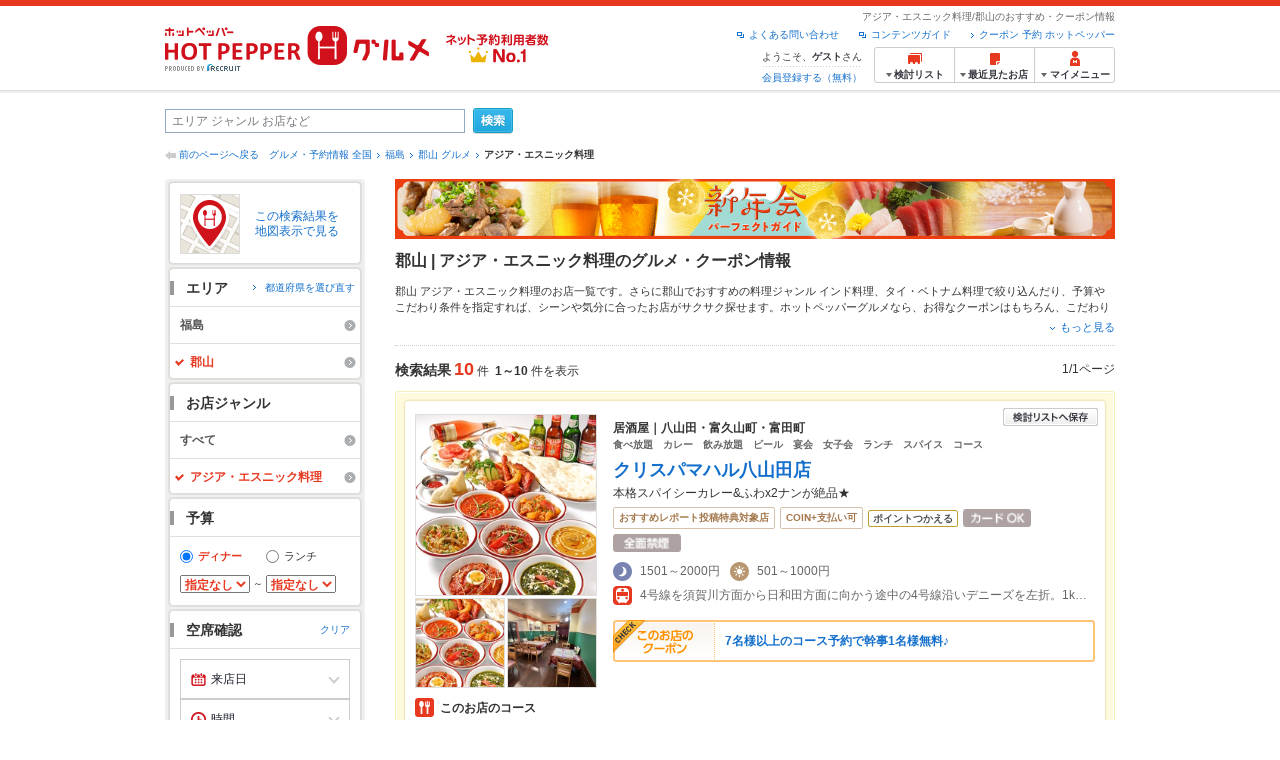

--- FILE ---
content_type: text/html;charset=UTF-8
request_url: https://www.hotpepper.jp/SA56/Y570/G009/
body_size: 38879
content:
<!DOCTYPE html PUBLIC "-//W3C//DTD XHTML 1.0 Strict//EN" "http://www.w3.org/TR/xhtml1/DTD/xhtml1-strict.dtd">
<html xmlns="http://www.w3.org/1999/xhtml" lang="ja" xml:lang="ja">
<head>
<meta http-equiv="Content-Type" content="text/html; charset=UTF-8" />
<meta http-equiv="Content-Language" content="ja" />
<meta http-equiv="Content-Style-Type" content="text/css" />
<meta http-equiv="Content-Script-Type" content="text/javascript" />
<title>郡山 アジア・エスニック料理の予約・クーポン | ホットペッパーグルメ</title>
<meta name="Keywords" content="郡山,アジア・エスニック料理,クーポン,アジア料理,エスニック料理,メニュー,グルメ,ネット予約,ホットペッパー,HOT PEPPER,クーポン,地図,口コミ,メニュー" />
<meta name="Description" content="郡山のアジア料理のお店探しならお得なクーポンやグルメ情報満載の24時間ネット予約でポイントもたまる【ネット予約対応店舗数No.1!ホットペッパーグルメ※】（※2025年6月調査時点(株)東京商工リサーチ調べ）！10件(2026年1月21日更新)の中から、美味しいエスニック料理のお店や、タイ料理、ベトナム料理、インド料理などおすすめのお店が見つかります！" />
<meta name="robots" content="index,follow" />
				<meta name="robots" content="noydir" />
<meta name="robots" content="noodp" />
<link rel="canonical" href="https://www.hotpepper.jp/SA56/Y570/G009/" />
<link rel="stylesheet" type="text/css" href="https://imgfp.hotp.jp/SYS/cmn/css/common/import.css?1635317157887" media="all"/>
<link rel="stylesheet" type="text/css" href="https://imgfp.hotp.jp/SYS/cmn/css/common/front.css?1738187882233" media="all"/>
<link rel="stylesheet" type="text/css" href="https://imgfp.hotp.jp/SYS/cmn/css/front_002/basic_list.css?1738187882237" media="all"/>
<link rel="stylesheet" type="text/css" href="https://imgfp.hotp.jp/SYS/cmn/css/front_002/header.css?1767650424427" media="all"/>
<link rel="stylesheet" type="text/css" href="https://imgfp.hotp.jp/SYS/PC/css/pages/psh010/PSH01010.css?1745445491340" media="all"/>
<script type="text/javascript" src="https://imgfp.hotp.jp/SYS/cmn/js/jquery-1.10.1.min.js?1635317171197"></script>
<script type="text/javascript" src="https://imgfp.hotp.jp/SYS/cmn/js/hpr_function.js?1753664558356"></script>
<script type="text/javascript" src="https://imgfp.hotp.jp/SYS/cmn/js/function.js?1635317171166"></script>
<script type="text/javascript" src="https://imgfp.hotp.jp/SYS/cmn/js/search_store_list.js?1738187882272"></script>
<script type="text/javascript" src="https://imgfp.hotp.jp/SYS/cmn/js/header_pullDown.js?1635317171172"></script>
<script type="text/javascript" src="https://imgfp.hotp.jp/SYS/cmn/js/jquery.menu-aim.js?1635317171239"></script>
<script type="text/javascript" src="https://imgfp.hotp.jp/SYS/cmn/js/jquery.lazyload.min.js?1635317171236"></script>
<script type="text/javascript" src="https://imgfp.hotp.jp/SYS/cmn/js/search_list-1.0.js?1635317171262"></script>
<script type="text/javascript" src="https://imgfp.hotp.jp/SYS/cmn/js/recommend.js?1635317171252"></script>
<script type="text/javascript" src="https://imgfp.hotp.jp/SYS/cmn/js/jsrender.min.js?1635317171245"></script>
<script type="text/javascript" src="https://maps.google.com/maps/api/js?language=ja&region=JP&v=quarterly&key=AIzaSyA0upRxBTsSHZeRCuM3DtbchG_l_iEBMw4"></script><script type="text/javascript" src="https://imgfp.hotp.jp/SYS/cmn/js/front_002/jquery.easing.min.js?1635317171089"></script>
<script type="text/javascript" src="https://imgfp.hotp.jp/SYS/cmn/js/front_002/searchViewResultMaps.min.js?1664380506342"></script>
<script type="text/javascript">hpr.searchlist.setUrl();</script>
<script type="application/ld+json">{
	"@context": "http://schema.org",
	"@type": "ItemList",
	"itemListElement": [
		{
			"@type": "ListItem",
			"position": 1,
			"url": "https://www.hotpepper.jp/strJ004493473/"
		},
		{
			"@type": "ListItem",
			"position": 2,
			"url": "https://www.hotpepper.jp/strJ000748941/"
		},
		{
			"@type": "ListItem",
			"position": 3,
			"url": "https://www.hotpepper.jp/strJ003582025/"
		},
		{
			"@type": "ListItem",
			"position": 4,
			"url": "https://www.hotpepper.jp/strJ000763570/"
		},
		{
			"@type": "ListItem",
			"position": 5,
			"url": "https://www.hotpepper.jp/strJ004005582/"
		},
		{
			"@type": "ListItem",
			"position": 6,
			"url": "https://www.hotpepper.jp/strJ004054002/"
		},
		{
			"@type": "ListItem",
			"position": 7,
			"url": "https://www.hotpepper.jp/strJ000056457/"
		},
		{
			"@type": "ListItem",
			"position": 8,
			"url": "https://www.hotpepper.jp/strJ000034506/"
		},
		{
			"@type": "ListItem",
			"position": 9,
			"url": "https://www.hotpepper.jp/strJ000299787/"
		},
		{
			"@type": "ListItem",
			"position": 10,
			"url": "https://www.hotpepper.jp/strJ000300089/"
		}
	]
}</script>
<!-- global.html -->
<script type="text/javascript">
var tableauKeys = [];
!function(t){var e={};function n(r){if(e[r])return e[r].exports;var o=e[r]={i:r,l:!1,exports:{}};return t[r].call(o.exports,o,o.exports,n),o.l=!0,o.exports}n.m=t,n.c=e,n.d=function(t,e,r){n.o(t,e)||Object.defineProperty(t,e,{enumerable:!0,get:r})},n.r=function(t){"undefined"!=typeof Symbol&&Symbol.toStringTag&&Object.defineProperty(t,Symbol.toStringTag,{value:"Module"}),Object.defineProperty(t,"__esModule",{value:!0})},n.t=function(t,e){if(1&e&&(t=n(t)),8&e)return t;if(4&e&&"object"==typeof t&&t&&t.__esModule)return t;var r=Object.create(null);if(n.r(r),Object.defineProperty(r,"default",{enumerable:!0,value:t}),2&e&&"string"!=typeof t)for(var o in t)n.d(r,o,function(e){return t[e]}.bind(null,o));return r},n.n=function(t){var e=t&&t.__esModule?function(){return t.default}:function(){return t};return n.d(e,"a",e),e},n.o=function(t,e){return Object.prototype.hasOwnProperty.call(t,e)},n.p="",n(n.s=79)}({45:function(t,e,n){"use strict";Object.defineProperty(e,"__esModule",{value:!0});var r=function(t){return t&&t.__esModule?t:{default:t}}(n(46));e.default=function(t){var e=window[t],n=(0,r.default)(t);return{enabled:function(){return n},get:function(t){return n?e.getItem(t):null},set:function(t,r){if(n){var o=r;"string"!=typeof r&&(o=JSON.stringify(r)),e.setItem(t,o)}},remove:function(t){n&&e.removeItem(t)}}}},46:function(t,e,n){"use strict";Object.defineProperty(e,"__esModule",{value:!0}),e.default=function(t){try{var e=window[t];if(!e)return!1;if(!("getItem"in e&&"setItem"in e&&"removeItem"in e))return!1;var n="___hpgstorage___check___";return e.setItem(n,"check"),"check"!==e.getItem(n)?!1:(e.removeItem(n),!0)}catch(t){return!1}}},79:function(t,e,n){"use strict";void 0===window.Squilla&&n(80)},80:function(t,e,n){"use strict";var r=a(n(81)),o=n(82),i=a(n(84));function a(t){return t&&t.__esModule?t:{default:t}}var u=window,s=function(){var t=(0,i.default)(),e=!t.get("__hpg_saw");return void 0!==document.cookie&&t.set("__hpg_saw","1",1800),e}(),c=function(t){if(!u.s)return u.tableauKeys=u.tableauKeys||[],void u.tableauKeys.push(t);if(!s){setTimeout(function(){!function(t){var e=u.s;e.linkTrackVars="prop53",e.linkTrackEvents="None",e.prop53=t,e.tl(window||{},"o","sendTableauKeys")}(t)},1e3)}};r.default.setSendResultFunction(function(t,e){var n=t+"-"+e;if(c(n),u.s)(0,o.record)(n);else var r=setInterval(function(){if(u.s){clearInterval(r);for(var t=(u.s.prop53||"").split(","),e=0,n=t.length;e<n;e++)(0,o.record)(t[e])}else"complete"===document.readyState&&clearInterval(r)},10)}),r.default.configData={tests:{}},u.Squilla=r.default;var l="/doc/include/head/common/abtest.config.js?_="+(new Date).getTime();document.write(["<scr",'ipt type="text/javascript" src="',l,'"></scr',"ipt>"].join(""))},81:function(t,e,n){"use strict";var r,o=function(t,e){for(var n in e)e.hasOwnProperty(n)&&(t[n]=e[n]);function r(){this.constructor=t}t.prototype=null===e?Object.create(e):(r.prototype=e.prototype,new r)};!function(t){t.emptyConfigData=function(){return{tests:{}}}}(r||(r={})),function(t){function e(t){if(!t)return null;var e=t;if(void 0!==t.cookieName&&(e.storeKeyName=t.cookieName),void 0!==t.remakeCookie&&(e.remakeValue=t.remakeCookie),void 0!==t.patterns)for(var n=0,r=t.patterns.length;n<r;n++)void 0!==t.patterns[n].cookie&&(e.patterns[n].range=t.patterns[n].cookie);return e}t.convertTestConfigData=e,t.convertConfigData=function(n){var r=t.emptyConfigData();if(!n)return r;if(void 0!==n.tests)for(var o in n.tests)r.tests[o]=e(n.tests[o]);return r}}(r||(r={})),function(t){var e=function(){function e(t){this.setConfigData(t)}return e.prototype.setConfigData=function(e){this.data=e?t.convertConfigData(e):t.emptyConfigData()},e.prototype.getTest=function(t){return this.data?this.data.tests[t]:null},e.prototype.getTests=function(){return this.data?this.data.tests:null},e.prototype.setTest=function(e,n){this.data||this.setConfigData(null),this.data.tests=this.data.tests||{},this.data.tests[e]=t.convertTestConfigData(n)},e}();t.Config=e}(r||(r={})),function(t){var e="X";t.setOriginalPattern=function(t){e=t},t.getOriginalPattern=function(){return e};var n=14;t.setTestCookieExpiresDate=function(t){n=t},t.getTestCookieExpiresDate=function(){return n};var r="_squilla";t.setStorageKeyName=function(t){r=t},t.getStorageKeyName=function(){return r};var o=14;t.setStorageExpiresDate=function(t){o=t},t.getStorageExpiresDate=function(){return o},function(t){t[t.cookie=0]="cookie",t[t.localStorage=1]="localStorage"}(t.StoreType||(t.StoreType={}));var i=t.StoreType.cookie;t.setStoreType=function(t){i=t},t.getStoreType=function(){return i},t.sendResult=function(t,e){},t.setSendResultFunction=function(n){var r=n;t.sendResult=function(t,n){void 0===n&&(n=e),r(t,n)}}}(r||(r={})),function(t){function e(t,e){var n,r=!1,o=document;if(t())e();else{var i=function(){"interactive"!==o.readyState?"complete"===o.readyState&&(r||(r=!0,t()&&e())):r||t()&&(r=!0,e())};o.addEventListener?o.addEventListener("readystatechange",i):o.onreadystatechange=i,n=setInterval(function(){r?clearInterval(n):t()&&(clearInterval(n),r=!0,e())},0)}}function n(t){if(void 0!==t&&t.length>0)for(var e=document.getElementsByTagName("head")[0],n=0,r=t;n<r.length;n++){var o=r[n],i=document.createElement("link");i.rel="stylesheet",i.type="text/css",i.href=o,i.media="all",e.appendChild(i)}}function r(t){if(void 0!==t&&t.length>0)for(var e=document.getElementsByTagName("head")[0],n=0,r=t;n<r.length;n++){var o=r[n];if("complete"===document.readyState){var i=document.createElement("script");i.type="text/javascript",i.src=o,e.appendChild(i)}else document.write(["<scr",'ipt type="text/javascript" src="',o,'"></scr',"ipt>"].join(""))}}t.isBot=function(){var t=navigator&&navigator.userAgent?navigator.userAgent:null;return!t||!/^Mozilla|^DoCoMo|^KDDI|^SoftBank|^Opera|^Dalvik|^BlackBerry/.test(t)||/[b|B]ot|[c|C]rawler|[s|S]pider/.test(t)},t.triggerBySelector=function(t,n){var r,o=document;"undefined"==typeof jQuery?(o.querySelectorAll||(r=function(){return!1}),r=function(){return o.querySelectorAll(t).length>0}):r=function(){return jQuery(t).length>0},e(r,n)},t.triggerByVariable=function(t,n){e(function(){return void 0!==window[t]},n)},t.addResources=function(t){n(t.css),r(t.script)},t.preLoadStyleResources=function(t){if(void 0!==t&&t.length>0)for(var e=document.getElementsByTagName("head")[0],n=0,r=t;n<r.length;n++){var o=r[n],i=document.createElement("link");i.rel="stylesheet",i.type="text/css",i.href=o,i.media="all",e.appendChild(i),setTimeout(function(t){return function(){e.removeChild(t)}}(i),10)}},t.addStyleResources=n,t.addScriptResources=r,t.isLocalStorageEnable=function(){try{var t=window.localStorage;if(!t)return!1;if(!("getItem"in t&&"setItem"in t&&"removeItem"in t))return!1;var e="__squilla__check__";return t.setItem(e,"check"),"check"===t.getItem(e)&&(t.removeItem(e),!0)}catch(t){return!1}}}(r||(r={})),function(t){var e=function(){function e(e,n){this.events={begin:function(){},end:function(){}},this.testVal=null,this.addtionalStyles=[];var r=n.getTest(e);if(r){if(void 0!==r.stopDate)try{if(Date.parse(r.stopDate+" 00:00:00 GMT+0900")<=(new Date).getTime())return}catch(t){return}var o=t.TestStoreManager.getTestStore(n);if(o.isEnable()){this.testVal=o.getVal(e),this.testName=e,this.testConfig=r;var i=o.checkPattern(e);this.pattern=null!==i?i.pattern:void 0,i&&void 0!==i.additionalResources&&(t.addScriptResources(i.additionalResources.script),this.addtionalStyles=i.additionalResources.css,t.preLoadStyleResources(this.addtionalStyles))}}}return e.prototype.on=function(t,e){return"function"==typeof this.events[t]?(this.events[t]=e,this):this.pattern?(t===this.pattern&&(this.testProc=e),this):this},e.prototype.begin=function(t){return this.on("begin",t)},e.prototype.end=function(t){return this.on("end",t)},e.prototype.proc=function(t,e){return this.on(t,e)},e.prototype.run=function(){if(!t.isBot()){if(t.addStyleResources(this.addtionalStyles),this.events.begin(),"function"==typeof this.testProc&&this.testProc(),null!==this.testVal){var e=this.testConfig;t.sendResult("string"==typeof e.testKey?e.testKey:this.testName,this.pattern)}this.events.end()}},e}();t.Test=e}(r||(r={})),function(t){var e;t.version=function(){return"Squilla 0.1.1 75cfaff build: 2016-09-27T09:23Z"},t.init=function(n){e=new t.Config(n)},t.setTestConfig=function(n,r){(e=e||new t.Config(null)).setTest(n,r)},t.test=function(n){return new t.Test(n,e)},t.__c=function(){return e}}(r||(r={})),function(t){var e=function(){function t(t){this.config=t}return t.prototype.getTestConfig=function(t){if(!this.isEnable())return null;if(!this.config)return null;var e=this.config.getTest(t);return e||null},t.prototype.getStoreKey=function(t){var e=this.getTestConfig(t);return e?e.storeKeyName?e.storeKeyName:t:null},t.prototype.getVal=function(t){var e=this,n=this.getTestConfig(t);if(!n)return null;var r=function(t,n){var r=e.getItem(t);return null===r&&n&&(r=0|100*Math.random()),r}(this.getStoreKey(t),"boolean"!=typeof n.remakeValue||n.remakeValue);return null!==r&&this.setVal(t,r),r},t.prototype.setVal=function(t,e){var n=this.getStoreKey(t);n&&this.setItem(n,e)},t.prototype.checkPattern=function(t){var e=this.getTestConfig(t);return e?function(t,e){if(null!==t)for(var n=0,r=e;n<r.length;n++){var o=r[n];if(o.range&&o.range.min<=t&&t<=o.range.max)return o}return null}(this.getVal(t),e.patterns):null},t}();t.TestStore=e;var n=function(e){function n(){e.apply(this,arguments)}return o(n,e),n.prototype.isEnable=function(){return"cookie"in document},n.prototype.getItem=function(t){for(var e=0,n=document.cookie.split(";");e<n.length;e++){var r=n[e].split("=");if(decodeURIComponent(r.shift()).replace(" ","")===t)return+decodeURIComponent(r.shift())}return null},n.prototype.setItem=function(e,n){var r=encodeURIComponent(e)+"="+encodeURIComponent(n.toString())+"; path=/",o=t.getTestCookieExpiresDate();if(o){var i=new Date;i.setDate(i.getDate()+o),r+="; expires="+i.toUTCString()}document.cookie=r},n}(e),r=function(e){function n(){e.apply(this,arguments)}return o(n,e),n.prototype.isEnable=function(){return t.isLocalStorageEnable()},n.prototype.getStorageData=function(){var e=localStorage.getItem(t.getStorageKeyName());if(!e)return null;try{return JSON.parse(e)}catch(t){return null}},n.prototype.clearStorageData=function(t){var e={},n=(new Date).getTime();for(var r in t){t[r].expires<n&&(e[r]=!0)}for(var o in e)delete t[o]},n.prototype.getItem=function(t){var e=this.getStorageData();if(!e)return null;var n=e[t];return void 0===n?null:n.expires<(new Date).getTime()?null:n.value},n.prototype.setItem=function(e,n){var r=this.getStorageData();r||(r={}),this.clearStorageData(r);var o=function(){var e=t.getStorageExpiresDate();if(e){var n=new Date;return n.setDate(n.getDate()+e),n.getTime()}return 0}();r[e]={value:n,expires:o},localStorage.setItem(t.getStorageKeyName(),JSON.stringify(r))},n}(e);!function(e){var o={};o[t.StoreType.cookie]=n,o[t.StoreType.localStorage]=r,e.getTestStore=function(e){return new(0,o[t.getStoreType()])(e)}}(t.TestStoreManager||(t.TestStoreManager={}))}(r||(r={})),t.exports=r||{}},82:function(t,e,n){"use strict";Object.defineProperty(e,"__esModule",{value:!0}),e.record=function(t){var e=new Date,n=i(t);return n.first_touch_time=new Date(n.first_touch_time||e),n.last_touch_time=e,u(t,n),n},e.allRecordData=function(){var t={};for(var e in o)""!==e&&(t[e]=i(e));return t};var r=(0,function(t){return t&&t.__esModule?t:{default:t}}(n(83)).default)(),o=JSON.parse(r.get("hpg_abtest_recorder")||"{}"),i=function(t){var e=o[t]||function(t){return{data:t,first_touch_time:null,last_touch_time:null}}(t);return e.first_touch_time=e.first_touch_time?new Date(e.first_touch_time):null,e.last_touch_time=e.last_touch_time?new Date(e.last_touch_time):null,delete e.count,e},a=function(t){delete o[t]},u=function(t,e){""!==t&&(o[t]=e),function(){var t=[""],e=new Date;for(var n in o){var i=o[n];e-new Date(i.last_touch_time)>2592e6&&t.push(n)}for(var u=0,s=t.length;u<s;u++)a(t[u]);r.set("hpg_abtest_recorder",o)}()}},83:function(t,e,n){"use strict";Object.defineProperty(e,"__esModule",{value:!0});var r=function(t){return t&&t.__esModule?t:{default:t}}(n(45));e.default=function(){return(0,r.default)("localStorage")}},84:function(t,e,n){"use strict";Object.defineProperty(e,"__esModule",{value:!0}),e.default=function(){var t={},e=[],n=document;if(void 0!==n.cookie)for(var r=n.cookie.split(";"),o=void 0,i=void 0,a=void 0,u=0,s=r.length;u<s;u++){o=r[u].split("=");try{i=decodeURIComponent(o.shift()).replace(" ","")}catch(t){continue}try{a=decodeURIComponent(o.shift())}catch(t){continue}t[i]=a,e.push(i)}return{get:function(e){return void 0!==t[e]?t[e]:null},set:function(e,r){var o=arguments.length>2&&void 0!==arguments[2]?arguments[2]:null;if(void 0!==n.cookie){var i=[];if(i.push(e+"="+encodeURIComponent(r)),i.push("path=/"),o){i.push("max-age="+o);var a=new Date;a.setSeconds(a.getSeconds()+o),i.push("expires="+a.toUTCString())}n.cookie=i.join("; "),t[e]=r}},names:function(){return e}}}}});
!function(e){var t={};function r(n){if(t[n])return t[n].exports;var o=t[n]={i:n,l:!1,exports:{}};return e[n].call(o.exports,o,o.exports,r),o.l=!0,o.exports}r.m=e,r.c=t,r.d=function(e,t,n){r.o(e,t)||Object.defineProperty(e,t,{enumerable:!0,get:n})},r.r=function(e){"undefined"!=typeof Symbol&&Symbol.toStringTag&&Object.defineProperty(e,Symbol.toStringTag,{value:"Module"}),Object.defineProperty(e,"__esModule",{value:!0})},r.t=function(e,t){if(1&t&&(e=r(e)),8&t)return e;if(4&t&&"object"==typeof e&&e&&e.__esModule)return e;var n=Object.create(null);if(r.r(n),Object.defineProperty(n,"default",{enumerable:!0,value:e}),2&t&&"string"!=typeof e)for(var o in e)r.d(n,o,function(t){return e[t]}.bind(null,o));return n},r.n=function(e){var t=e&&e.__esModule?function(){return e.default}:function(){return e};return r.d(t,"a",t),t},r.o=function(e,t){return Object.prototype.hasOwnProperty.call(e,t)},r.p="",r(r.s=85)}({85:function(e,t,r){"use strict"}});
</script>
<!-- PSH01010.html -->
</head>
<body class="jscScrollTop">
	<div id="header" class="headerWrap">
	<div class="inner">
		<div class="headerLogoArea">
			<a href="https://www.hotpepper.jp/" onclick="customLinkLog('header_logo');"><img src="https://imgfp.hotp.jp/SYS/cmn/images/front_002/logo_hotopepper_264x45.png" alt="ホットペッパー HOTPEPPER グルメ" width="264" height="45"/></a><!--from-->
<style type="text/css">
        .promotionCatchLink{display: block;}
        .promotionCatchLink + .headerChosei{position: absolute;left: 425px;top: 0;}
        .promotionCatchNetReserve{position: absolute;left: 274px;top: 7px;}
</style>
<a href="https://www.hotpepper.jp/yoyaku_no1/" class="promotionCatchLink" target="_blank">
        <img src="/doc/logocatch/logo_promotionCatch_reservationsCanStores_No1.png" alt="ネット予約利用者数No.1" class="promotionCatchNetReserve" width="128" height="30" />
</a>
<!--to-->
</div>
		<div class="headerInfoArea">
			<p class="headerPageInfo">アジア・エスニック料理/郡山のおすすめ・クーポン情報</p>
			<ul class="headerLinks cFix">
				<li><a href="/index.html" onclick="customLinkLog('header_link');">クーポン 予約 ホットペッパー</a></li>
				<li class="iconNewWindow newWindowLink"><a href="/doc/contents_guide.html" rel="external" onclick="return hpr.window.openExternal(this);">コンテンツガイド</a></li>
				<li class="iconNewWindow newWindowLink"><a href="javascript:void(0);" rel="external" onclick="customLinkLog('header_faq'); return hpr.external_site.showFaq();">よくある問い合わせ</a></li>
			</ul>
			<div class="headerNavigationGroup">
	<div class="userInfo">
	<p class="userInfoTop">ようこそ、<span class="userName">ゲスト</span>さん</p>
			<p class="userInfoBottom"><a href="javascript:void(0);" onclick="hpr.external_site.openHpMemberAction('cpw010','registerMember','?screenId=PSH01010&completeSelf=1', false); return false;">会員登録する（無料）</a></p>
		</div>

<ul class="jscDropDownHead mainNav">
		<li class="navList">
			<a href="javascript:void(0);" onclick="customLinkLog('header_examine'); hpr.keepStoreList.expandList(); return false;"><span class="fs10 bold padL10">検討リスト</span></a>
			<div class="dropDownWide positionHeader dn jscDropDown">
				<div class="headerBox">
					<ul class="boxInner"></ul>
				</div>
				<p class="close"><a href="javascript:void(0);"><img width="33" height="26" src="https://imgfp.hotp.jp/SYS/yoyaku/images/btn_drop_close.png" alt="" class="hover" /></a></p>
			</div>
		</li>
		<li class="navHistory">
			<a href="javascript:void(0);" onclick="customLinkLog('header_recently'); return false;"><span class="fs10 bold padL7">最近見たお店</span></a>
			<div class="dropDownWide  positionHeader dn jscDropDown">
				<div class="headerBox">
					<ul class="boxInner shopHistory"></ul>
				</div>
				<p class="close"><a href="javascript:void(0);"><img width="33" height="26" src="https://imgfp.hotp.jp/SYS/yoyaku/images/btn_drop_close.png" alt="" class="hover" /></a></p>
			</div>
		</li>
		<li class="navMypage">
			<a href="javascript:void(0);" onclick="customLinkLog('header_mypage'); return false;" class="totalMenuMessageCountWrap">
				<span class="fs10 bold padL10">マイメニュー</span>
				</a>
			<div class="dropDownSmall positionHeader dn jscDropDown menuMessageListWrap">
				<div class="headerBox">
					<ul class="boxInner menuMessageList">
						<li><a href="/CSP/pmy010/">マイページTOP</a></li>
						<li>
							<a href="/CSP/pmy020/">予約の確認</a></li>
						<li>
							<a href="/CSP/smac10/doMessages">お店からのメッセージ一覧</a></li>
						<li><a href="/gourmetnotes/">グルメ手帳</a></li>
						<li><a href="/CSP/dfs020/">ブックマーク</a></li>
						<li><a href="javascript:void(0);" onclick="hpr.external_site.openHpMemberAction('cpw010','referPoint','?screenId=PSH01010', true); return false;">ポイント残高照会</a></li>
						<li><a href="javascript:void(0);" onclick="hpr.external_site.openHpMemberAction('cpw010','usehist','?screenId=PSH01010', true); return false;">ポイント利用履歴</a></li>
						<li><a href="https://point.recruit.co.jp/member/relMgrPtSel?siteCd=HPG" onclick="customLinkLog('mymenu_pointsetting');" target="_blank">ポイント設定変更</a></li>
						</ul>
				</div>
				<p class="close"><a href="javascript:void(0);"><img width="33" height="26" src="https://imgfp.hotp.jp/SYS/yoyaku/images/btn_drop_close.png" alt="" class="hover" /></a></p>
			</div>
		</li>
	</ul>
</div>
</div>
	</div>
</div>
<div class="container">
			<form id="basicSearchForm" class="jscFreewordSearchForm" action="/CSP/psh010/doBasic" method="get"><div class="freewordSearchWrap">
				<p class="freewordSearchInputWrap jscSearchFreewordWrap">
					<input type="text" name="FWT" size="40" placeholder="エリア ジャンル お店など" value="" id="FREEWORD" class="jscFreewordSearchTxt freeWordSearchText" /></p>
				<a class="freewordSearchSubmitBtn jscFreewordSearchSubmitBtn" href="javascript:void(0);"><img src="https://imgfp.hotp.jp/SYS/cmn/images/front_002/btn_search_ss.png" alt="検索" width="40" height="26" id="r_search1" class="hover" /></a>
			</div>

			<div class="breadcrumbWrap cf">
	<p class="pageBack"><a href="javascript:history.back();">前のページへ戻る</a></p>
	<ol class="breadcrumbList cf">
		<li><a href="https://www.hotpepper.jp/index.html">グルメ・予約情報 全国</a></li><li><a href="/SA56/">福島</a></li><li><a href="/SA56/Y570/">郡山 グルメ</a></li><li><span class="strong">アジア・エスニック料理</span></li></ol>
</div>
<div id="jsiOutsideBannerContents" style="position: relative; width: 950px; margin: 0 auto;">
    <div id="jsiOutsideBannerRight" style="position: absolute; top: 0; left: 100%; margin-left: 15px; text-align: left;">
        <!-- hamidashi_right.htm -->
<!-- /hamidashi_right.htm -->
</div>
    <div id="jsiOutsideBannerLeft" style="position: absolute; top: 0; right: 100%; margin-right: 15px; text-align: right;">
        <!-- hamidashi_left.htm -->
<!-- /hamidashi_left.htm -->
</div>
</div>
<script type="text/javascript">
    $(function(){
        if($('#jsiOutsideBannerContents').children().length >= 1){
            $('body').css({
                'min-width' : '950px',
                'overflow' : 'hidden',
                'position' : 'relative'
            });
        }
    });
</script><div class="contentWrapper cf">
				<div class="sidebarContainer">
					<html xmlns="http://www.w3.org/1999/xhtml" xml:lang="ja" lang="ja" dir="ltr">
<div class="sidebarWrapFirstTop">
<div class="sidebarWrapFirstBottom">
<div class="sidebarWrapFirstMiddle">

	<div class="sidebarWrapSecondTop">
<div class="sidebarWrapSecondBottom">
<div class="sidebarWrapSecondMiddle">
			<div class="viewSearchResultMaps">
				<a href="javascript:void(0)" class="jscViewSearchResultMapLink" onclick="customLinkLog('show_map'); return true;">
					<p class="img"><img src="https://imgfp.hotp.jp/SYS/cmn/images/front_002/icn_searchlist_map.png" alt="" /></p>
					<p class="text">この検索結果を地図表示で見る</p>
				</a>
				<div class="disableCover"></div>
			</div>
		</div>
	</div>
</div>
<div class="sidebarWrapSecondTop">
	<div class="sidebarWrapSecondBottom">
		<div class="sidebarWrapSecondMiddle">
	<div class="sidebarWrapSecondHead pr">
		<h2 class="sidebarTitle">エリア</h2>
		<p class="areaReselection">
				<a href="javascript:void(0);" class="jscSelectSa linkArrowSmall"><span>都道府県を選び直す</span></a>
			</p>
			<div class="jscSelectSaContents positionAreaReselection" style="display: none;">
				<div class="jscSelectSaContentsInner boxInnerAreaReselection">
					<dl class="areaReselectionListWrap cf">
						<dt>北海道・東北</dt>
							<dd>
								<ul class="areaReselectionList">
									<li><a href="/SA41/G009/">北海道</a></li>
									<li><a href="/SA51/G009/">青森</a></li>
									<li><a href="/SA54/G009/">秋田</a></li>
									<li><a href="/SA55/G009/">山形</a></li>
									<li><a href="/SA52/G009/">岩手</a></li>
									<li><a href="/SA53/G009/">宮城</a></li>
									<li><a href="/SA56/G009/">福島</a></li>
									</ul>
							</dd>
						<dt>関東</dt>
							<dd>
								<ul class="areaReselectionList">
									<li><a href="/SA11/G009/">東京</a></li>
									<li><a href="/SA12/G009/">神奈川</a></li>
									<li><a href="/SA13/G009/">埼玉</a></li>
									<li><a href="/SA14/G009/">千葉</a></li>
									<li><a href="/SA16/G009/">栃木</a></li>
									<li><a href="/SA15/G009/">茨城</a></li>
									<li><a href="/SA17/G009/">群馬</a></li>
									</ul>
							</dd>
						<dt>北陸・甲信越</dt>
							<dd>
								<ul class="areaReselectionList">
									<li><a href="/SA61/G009/">新潟</a></li>
									<li><a href="/SA65/G009/">山梨</a></li>
									<li><a href="/SA66/G009/">長野</a></li>
									<li><a href="/SA63/G009/">石川</a></li>
									<li><a href="/SA62/G009/">富山</a></li>
									<li><a href="/SA64/G009/">福井</a></li>
									</ul>
							</dd>
						<dt>中部</dt>
							<dd>
								<ul class="areaReselectionList">
									<li><a href="/SA33/G009/">愛知</a></li>
									<li><a href="/SA31/G009/">岐阜</a></li>
									<li><a href="/SA32/G009/">静岡</a></li>
									<li><a href="/SA34/G009/">三重</a></li>
									</ul>
							</dd>
						<dt>関西</dt>
							<dd>
								<ul class="areaReselectionList">
									<li><a href="/SA23/G009/">大阪</a></li>
									<li><a href="/SA24/G009/">兵庫</a></li>
									<li><a href="/SA22/G009/">京都</a></li>
									<li><a href="/SA21/G009/">滋賀</a></li>
									<li><a href="/SA25/G009/">奈良</a></li>
									<li><a href="/SA26/G009/">和歌山</a></li>
									</ul>
							</dd>
						<dt>中国</dt>
							<dd>
								<ul class="areaReselectionList">
									<li><a href="/SA73/G009/">岡山</a></li>
									<li><a href="/SA74/G009/">広島</a></li>
									<li><a href="/SA71/G009/">鳥取</a></li>
									<li><a href="/SA72/G009/">島根</a></li>
									<li><a href="/SA75/G009/">山口</a></li>
									</ul>
							</dd>
						<dt>四国</dt>
							<dd>
								<ul class="areaReselectionList">
									<li><a href="/SA82/G009/">香川</a></li>
									<li><a href="/SA81/G009/">徳島</a></li>
									<li><a href="/SA83/G009/">愛媛</a></li>
									<li><a href="/SA84/G009/">高知</a></li>
									</ul>
							</dd>
						<dt>九州・沖縄</dt>
							<dd>
								<ul class="areaReselectionList">
									<li><a href="/SA91/G009/">福岡</a></li>
									<li><a href="/SA92/G009/">佐賀</a></li>
									<li><a href="/SA93/G009/">長崎</a></li>
									<li><a href="/SA94/G009/">熊本</a></li>
									<li><a href="/SA95/G009/">大分</a></li>
									<li><a href="/SA96/G009/">宮崎</a></li>
									<li><a href="/SA97/G009/">鹿児島</a></li>
									<li><a href="/SA98/G009/">沖縄</a></li>
									</ul>
							</dd>
						</dl>
					<div class="close"><a href="javascript:void(0);"><img width="33" height="26" src="https://imgfp.hotp.jp/SYS/cmn/images/front_002/btn_drop_close.png" alt="" class="hover" /></a></div>
				</div>
			</div>
		</div><ul class="jscDropDownSideTrigger searchContent">
		<li class="activeArea">
			<a href="/SA56/G009/"><span class="icnSearchLink">福島</span></a><div class="jscDropDownSide positionSidebar" style="display: none;">
				<div class="jscDropDownSideInner boxSide">
					<ul class="linkReselectionList cf">
						<li>
							<a href="/SA56/Y570/G009/" onclick="customLinkLog('select_ma');">郡山</a><input type="hidden" name="MA" value="Y570"/><span class="number">（10）</span>
							</li>
						<li>
							<a href="/SA56/Y892/G009/" onclick="customLinkLog('select_ma');">福島市</a><span class="number">（6）</span>
							</li>
						<li>
							<a href="/SA56/Y890/G009/" onclick="customLinkLog('select_ma');">会津若松</a><span class="number">（3）</span>
							</li>
						<li>
							<span>喜多方</span>
								<span class="number">（0）</span>
							</li>
						<li>
							<a href="/SA56/Y893/G009/" onclick="customLinkLog('select_ma');">いわき・福島県その他</a><span class="number">（20）</span>
							</li>
						</ul>
				</div></div></li>
		<li class="activeArea maArea selected">
						<a href="/SA56/Y570/G009/"><span class="iconIndent"><span class="icnSearchLink">郡山</span></span></a><div class="jscDropDownSide positionSidebar" style="display: none;">
						<div class="jscDropDownSideInner boxSide">
						<ul class="reselectionList cf">
								<li>
										<input type="checkbox" name="SMA" value="X570" /><a href="/SA56/Y570/X570/G009/">郡山駅前・駅周辺</a><span class="number">（2）</span>
										</li>
								<li>
										<input type="checkbox" name="SMA" value="X569" /><a href="/SA56/Y570/X569/G009/">朝日・桑野・開成</a><span class="number">（4）</span>
										</li>
								<li>
										<input type="checkbox" name="SMA" value="XLI0" /><a href="/SA56/Y570/XLI0/G009/">安積</a><span class="number">（1）</span>
										</li>
								<li>
										<input type="checkbox" name="SMA" value="XLIE" /><a href="/SA56/Y570/XLIE/G009/">八山田・富久山町・富田町</a><span class="number">（1）</span>
										</li>
								<li>
										<input type="checkbox" name="SMA" value="XLI1" disabled="disabled" /><span>須賀川</span>
											<span class="number">（0）</span>
										</li>
								<li>
										<input type="checkbox" name="SMA" value="XLI2" disabled="disabled" /><span>田村</span>
											<span class="number">（0）</span>
										</li>
								<li>
										<input type="checkbox" name="SMA" value="XLI3" disabled="disabled" /><span>本宮市</span>
											<span class="number">（0）</span>
										</li>
								<li>
										<input type="checkbox" name="SMA" value="X571" /><a href="/SA56/Y570/X571/G009/">郡山市その他・郊外</a><span class="number">（2）</span>
										</li>
								</ul>
							<div class="multiSearchBtnSection">
									<a href="javascript:void(0)" id="smallAreaSearchBtn">
										<img src="https://imgfp.hotp.jp/SYS/cmn/images/front_002/btn_research.png" alt="再検索" width="170" height="36" class="hover" />
									</a>
								</div>
							</div></div></li>
				</ul>
</div></div></div><input type="hidden" name="SA" value="SA56" /><div class="sidebarWrapSecondTop">
<div class="sidebarWrapSecondBottom">
<div class="sidebarWrapSecondMiddle">
	<div class="sidebarWrapSecondHead">
		<h2 class="sidebarTitle">お店ジャンル</h2>
	</div>
	<ul class="jscDropDownSideTrigger searchContent">
		<li class="activeArea">
			<a href="/SA56/Y570/lst/"><span class="icnSearchLink">すべて</span></a><div class="jscDropDownSide positionSidebar" style="display: none;">
				<div class="jscDropDownSideInner boxSide">
					<ul class="reselectionList cf">
						<li>
								<input type="checkbox" name="GR" value="G001" class="checkbox" /><a href="/SA56/Y570/G001/">居酒屋</a><span class="number">（314）</span>
								</li>
						<li>
								<input type="checkbox" name="GR" value="G002" class="checkbox" /><a href="/SA56/Y570/G002/">ダイニングバー・バル</a><span class="number">（55）</span>
								</li>
						<li>
								<input type="checkbox" name="GR" value="G003" class="checkbox" /><a href="/SA56/Y570/G003/">創作料理</a><span class="number">（27）</span>
								</li>
						<li>
								<input type="checkbox" name="GR" value="G004" class="checkbox" /><a href="/SA56/Y570/G004/">和食</a><span class="number">（386）</span>
								</li>
						<li>
								<input type="checkbox" name="GR" value="G005" class="checkbox" /><a href="/SA56/Y570/G005/">洋食</a><span class="number">（57）</span>
								</li>
						<li>
								<input type="checkbox" name="GR" value="G006" class="checkbox" /><a href="/SA56/Y570/G006/">イタリアン・フレンチ</a><span class="number">（45）</span>
								</li>
						<li>
								<input type="checkbox" name="GR" value="G007" class="checkbox" /><a href="/SA56/Y570/G007/">中華</a><span class="number">（60）</span>
								</li>
						<li>
								<input type="checkbox" name="GR" value="G008" class="checkbox" /><a href="/SA56/Y570/G008/">焼肉・ホルモン</a><span class="number">（72）</span>
								</li>
						<li>
								<input type="checkbox" name="GR" value="G017" class="checkbox" /><a href="/SA56/Y570/G017/">韓国料理</a><span class="number">（9）</span>
								</li>
						<li>
								<input type="checkbox" name="GR" value="G009" checked="checked" class="checkbox" /><a href="/SA56/Y570/G009/">アジア・エスニック料理</a><span class="number">（10）</span>
								</li>
						<li>
								<input type="checkbox" name="GR" value="G010" class="checkbox" /><a href="/SA56/Y570/G010/">各国料理</a><span class="number">（6）</span>
								</li>
						<li>
								<input type="checkbox" name="GR" value="G011" class="checkbox" /><a href="/SA56/Y570/G011/">カラオケ・パーティ</a><span class="number">（6）</span>
								</li>
						<li>
								<input type="checkbox" name="GR" value="G012" class="checkbox" /><a href="/SA56/Y570/G012/">バー・カクテル</a><span class="number">（17）</span>
								</li>
						<li>
								<input type="checkbox" name="GR" value="G013" class="checkbox" /><a href="/SA56/Y570/G013/">ラーメン</a><span class="number">（156）</span>
								</li>
						<li>
								<input type="checkbox" name="GR" value="G016" class="checkbox" /><a href="/SA56/Y570/G016/">お好み焼き・もんじゃ</a><span class="number">（11）</span>
								</li>
						<li>
								<input type="checkbox" name="GR" value="G014" class="checkbox" /><a href="/SA56/Y570/G014/">カフェ・スイーツ</a><span class="number">（150）</span>
								</li>
						<li>
								<input type="checkbox" name="GR" value="G015" class="checkbox" /><a href="/SA56/Y570/G015/">その他グルメ</a><span class="number">（687）</span>
								</li>
						</ul>
					<div class="multiSearchBtnSection">
							<a href="javascript:void(0)" id="genreSearchBtn">
								<img src="https://imgfp.hotp.jp/SYS/cmn/images/front_002/btn_research.png" alt="再検索" width="170" height="36" class="hover" />
							</a>
						</div>
					</div>
				</div>
			</li>
		<li class="activeArea selected">
						<a href="/SA56/Y570/G009/"><span class="iconIndent"><span class="icnSearchLink">アジア・エスニック料理</span></span></a><div class="jscDropDownSide positionSidebar" style="display: none;">
						<div class="jscDropDownSideInner boxSide">
							<ul class="subGenreSelectionList cf">
								<li>
									<a href="/SA56/Y570/G009/g090/">タイ・ベトナム料理</a><span class="number">（2）</span>
									</li>
								<li>
									<a href="/SA56/Y570/G009/g091/">インド料理</a><span class="number">（4）</span>
									</li>
								<li>
									<span>無国籍・多国籍料理</span>
									<span class="number">（0）</span>
									</li>
								<li>
									<a href="/SA56/Y570/G009/g093/">アジア・エスニック料理全般</a><span class="number">（4）</span>
									</li>
								</ul>
						</div></div></li>
				</ul>
</div>
</div>
</div>
<input type="hidden" name="SMK" value="" /><div class="sidebarWrapSecondTop">
	<div class="sidebarWrapSecondBottom">
		<div class="sidebarWrapSecondMiddle">
			<div class="sidebarWrapSecondHead">
				<h2 class="sidebarTitle">予算</h2>
			</div>
			<div class="budgetReserveDetail">
				<ul class="budgetItemReselection cf">
					<li>
						<input type="radio" name="SLB" value="0" checked="checked" id="dinnerBudget" class="jscImmediateReserve jscReserveChecked" /><label for="dinnerBudget" class="itemReselectionLabel">ディナー</label>
					</li>
					<li class="lunchCheckbox">
						<input type="radio" name="SLB" value="1" id="lunchBudget" class="jscNetReserve" /><label for="lunchBudget" class="itemReselectionLabel">ランチ</label>
					</li>
				</ul>
			</div>
			<div class="reserveDetail selectBoxBudget">
				<select name="CBF" id="budgetUnder" class="jscPriceLower selectBox"><option value="">指定なし</option>
					<option value="501">
							501円</option>
					<option value="1001">
							1001円</option>
					<option value="1501">
							1501円</option>
					<option value="2001">
							2001円</option>
					<option value="3001">
							3001円</option>
					<option value="4001">
							4001円</option>
					<option value="5001">
							5001円</option>
					<option value="7001">
							7001円</option>
					<option value="10001">
							10001円</option>
					<option value="15001">
							15001円</option>
					<option value="20001">
							20001円</option>
					<option value="30001">
							30001円</option></select><span class="marL3">～</span>
				<select name="CBT" id="budgetTop" class="jscPriceUpper selectBox"><option value="">指定なし</option>
					<option value="500">500円</option>
					<option value="1000">1000円</option>
					<option value="1500">1500円</option>
					<option value="2000">2000円</option>
					<option value="3000">3000円</option>
					<option value="4000">4000円</option>
					<option value="5000">5000円</option>
					<option value="7000">7000円</option>
					<option value="10000">10000円</option>
					<option value="15000">15000円</option>
					<option value="20000">20000円</option>
					<option value="30000">30000円</option></select></div></div>
	</div>
</div>
<div class="sidebarWrapSecondTop">
	<div class="sidebarWrapSecondBottom">
		<div class="sidebarWrapSecondMiddle">
			<div class="sidebarWrapSecondHead"><h2 class="sidebarTitle">空席確認</h2></div>
				<div class="searchSidePanelConditionParam">
					<button type="button" class="conditionParamClearBtn jsc-condition-param-clear-btn">クリア</button>
					<div class="selectDateWrap">
						<select name="RDT" class="selectDate jsc-select-date"><option value="" disabled="disabled" selected="selected">来店日</option>
							<option value="20260121">1/21(水)</option>
<option value="20260122">1/22(木)</option>
<option value="20260123">1/23(金)</option>
<option value="20260124">1/24(土)</option>
<option value="20260125">1/25(日)</option>
<option value="20260126">1/26(月)</option>
<option value="20260127">1/27(火)</option>
<option value="20260128">1/28(水)</option>
<option value="20260129">1/29(木)</option>
<option value="20260130">1/30(金)</option>
<option value="20260131">1/31(土)</option>
<option value="20260201">2/1(日)</option>
<option value="20260202">2/2(月)</option>
<option value="20260203">2/3(火)</option>
<option value="20260204">2/4(水)</option>
<option value="20260205">2/5(木)</option>
<option value="20260206">2/6(金)</option>
<option value="20260207">2/7(土)</option>
<option value="20260208">2/8(日)</option>
<option value="20260209">2/9(月)</option>
<option value="20260210">2/10(火)</option>
<option value="20260211">2/11(水)</option>
<option value="20260212">2/12(木)</option>
<option value="20260213">2/13(金)</option>
<option value="20260214">2/14(土)</option>
<option value="20260215">2/15(日)</option>
<option value="20260216">2/16(月)</option>
<option value="20260217">2/17(火)</option>
<option value="20260218">2/18(水)</option>
<option value="20260219">2/19(木)</option>
<option value="20260220">2/20(金)</option>
<option value="20260221">2/21(土)</option>
<option value="20260222">2/22(日)</option>
<option value="20260223">2/23(月)</option>
<option value="20260224">2/24(火)</option>
<option value="20260225">2/25(水)</option>
<option value="20260226">2/26(木)</option>
<option value="20260227">2/27(金)</option>
<option value="20260228">2/28(土)</option>
<option value="20260301">3/1(日)</option>
<option value="20260302">3/2(月)</option>
<option value="20260303">3/3(火)</option>
<option value="20260304">3/4(水)</option>
<option value="20260305">3/5(木)</option>
<option value="20260306">3/6(金)</option>
<option value="20260307">3/7(土)</option>
<option value="20260308">3/8(日)</option>
<option value="20260309">3/9(月)</option>
<option value="20260310">3/10(火)</option>
<option value="20260311">3/11(水)</option>
<option value="20260312">3/12(木)</option>
<option value="20260313">3/13(金)</option>
<option value="20260314">3/14(土)</option>
<option value="20260315">3/15(日)</option>
<option value="20260316">3/16(月)</option>
<option value="20260317">3/17(火)</option>
<option value="20260318">3/18(水)</option>
<option value="20260319">3/19(木)</option>
<option value="20260320">3/20(金)</option>
<option value="20260321">3/21(土)</option>
<option value="20260322">3/22(日)</option>
<option value="20260323">3/23(月)</option>
<option value="20260324">3/24(火)</option>
<option value="20260325">3/25(水)</option>
<option value="20260326">3/26(木)</option>
<option value="20260327">3/27(金)</option>
<option value="20260328">3/28(土)</option>
<option value="20260329">3/29(日)</option>
<option value="20260330">3/30(月)</option></select></div>
					<div class="selectTimeWrap">
						<select name="RTM" class="selectTime jsc-select-time"><option value="" disabled="disabled" selected="selected">時間</option>
							<option value="0500">5:00</option>
<option value="0530">5:30</option>
<option value="0600">6:00</option>
<option value="0630">6:30</option>
<option value="0700">7:00</option>
<option value="0730">7:30</option>
<option value="0800">8:00</option>
<option value="0830">8:30</option>
<option value="0900">9:00</option>
<option value="0930">9:30</option>
<option value="1000">10:00</option>
<option value="1030">10:30</option>
<option value="1100">11:00</option>
<option value="1130">11:30</option>
<option value="1200">12:00</option>
<option value="1230">12:30</option>
<option value="1300">13:00</option>
<option value="1330">13:30</option>
<option value="1400">14:00</option>
<option value="1430">14:30</option>
<option value="1500">15:00</option>
<option value="1530">15:30</option>
<option value="1600">16:00</option>
<option value="1630">16:30</option>
<option value="1700">17:00</option>
<option value="1730">17:30</option>
<option value="1800">18:00</option>
<option value="1830">18:30</option>
<option value="1900">19:00</option>
<option value="1930">19:30</option>
<option value="2000">20:00</option>
<option value="2030">20:30</option>
<option value="2100">21:00</option>
<option value="2130">21:30</option>
<option value="2200">22:00</option>
<option value="2230">22:30</option>
<option value="2300">23:00</option>
<option value="2330">23:30</option>
<option value="2400">翌0:00</option>
<option value="2430">翌0:30</option>
<option value="2500">翌1:00</option>
<option value="2530">翌1:30</option>
<option value="2600">翌2:00</option>
<option value="2630">翌2:30</option>
<option value="2700">翌3:00</option>
<option value="2730">翌3:30</option>
<option value="2800">翌4:00</option>
<option value="2830">翌4:30</option></select></div>
					<div class="selectPersonNumberWrap">
						<select name="RPN" class="selectPersonNumber jsc-select-person-number"><option value="" disabled="disabled" selected="selected">人数</option>
							<option value="1">1名</option>
<option value="2">2名</option>
<option value="3">3名</option>
<option value="4">4名</option>
<option value="5">5名</option>
<option value="6">6名</option>
<option value="7">7名</option>
<option value="8">8名</option>
<option value="9">9名</option>
<option value="10">10名</option>
<option value="11">11名</option>
<option value="12">12名</option>
<option value="13">13名</option>
<option value="14">14名</option>
<option value="15">15名</option>
<option value="16">16名</option>
<option value="17">17名</option>
<option value="18">18名</option>
<option value="19">19名</option>
<option value="20">20名</option>
<option value="21">21名</option>
<option value="22">22名</option>
<option value="23">23名</option>
<option value="24">24名</option>
<option value="25">25名</option>
<option value="26">26名</option>
<option value="27">27名</option>
<option value="28">28名</option>
<option value="29">29名</option>
<option value="30">30名</option>
<option value="31">31名</option>
<option value="32">32名</option>
<option value="33">33名</option>
<option value="34">34名</option>
<option value="35">35名</option>
<option value="36">36名</option>
<option value="37">37名</option>
<option value="38">38名</option>
<option value="39">39名</option>
<option value="40">40名</option>
<option value="41">41名</option>
<option value="42">42名</option>
<option value="43">43名</option>
<option value="44">44名</option>
<option value="45">45名</option>
<option value="46">46名</option>
<option value="47">47名</option>
<option value="48">48名</option>
<option value="49">49名</option>
<option value="50">50名</option>
<option value="51">51名</option>
<option value="52">52名</option>
<option value="53">53名</option>
<option value="54">54名</option>
<option value="55">55名</option>
<option value="56">56名</option>
<option value="57">57名</option>
<option value="58">58名</option>
<option value="59">59名</option>
<option value="60">60名</option>
<option value="61">61名</option>
<option value="62">62名</option>
<option value="63">63名</option>
<option value="64">64名</option>
<option value="65">65名</option>
<option value="66">66名</option>
<option value="67">67名</option>
<option value="68">68名</option>
<option value="69">69名</option>
<option value="70">70名</option>
<option value="71">71名</option>
<option value="72">72名</option>
<option value="73">73名</option>
<option value="74">74名</option>
<option value="75">75名</option>
<option value="76">76名</option>
<option value="77">77名</option>
<option value="78">78名</option>
<option value="79">79名</option>
<option value="80">80名</option>
<option value="81">81名</option>
<option value="82">82名</option>
<option value="83">83名</option>
<option value="84">84名</option>
<option value="85">85名</option>
<option value="86">86名</option>
<option value="87">87名</option>
<option value="88">88名</option>
<option value="89">89名</option>
<option value="90">90名</option>
<option value="91">91名</option>
<option value="92">92名</option>
<option value="93">93名</option>
<option value="94">94名</option>
<option value="95">95名</option>
<option value="96">96名</option>
<option value="97">97名</option>
<option value="98">98名</option>
<option value="99">99名</option>
<option value="100">100名</option>
<option value="101">101名</option>
<option value="102">102名</option>
<option value="103">103名</option>
<option value="104">104名</option>
<option value="105">105名</option>
<option value="106">106名</option>
<option value="107">107名</option>
<option value="108">108名</option>
<option value="109">109名</option>
<option value="110">110名</option>
<option value="111">111名</option>
<option value="112">112名</option>
<option value="113">113名</option>
<option value="114">114名</option>
<option value="115">115名</option>
<option value="116">116名</option>
<option value="117">117名</option>
<option value="118">118名</option>
<option value="119">119名</option>
<option value="120">120名</option>
<option value="121">121名</option>
<option value="122">122名</option>
<option value="123">123名</option>
<option value="124">124名</option>
<option value="125">125名</option>
<option value="126">126名</option>
<option value="127">127名</option>
<option value="128">128名</option>
<option value="129">129名</option>
<option value="130">130名</option>
<option value="131">131名</option>
<option value="132">132名</option>
<option value="133">133名</option>
<option value="134">134名</option>
<option value="135">135名</option>
<option value="136">136名</option>
<option value="137">137名</option>
<option value="138">138名</option>
<option value="139">139名</option>
<option value="140">140名</option>
<option value="141">141名</option>
<option value="142">142名</option>
<option value="143">143名</option>
<option value="144">144名</option>
<option value="145">145名</option>
<option value="146">146名</option>
<option value="147">147名</option>
<option value="148">148名</option>
<option value="149">149名</option>
<option value="150">150名</option></select></div>
				</div>
		</div>
	</div>
</div><div class="leftSidePanelSearchBtnWrap">
	<a href="javascript:void(0);" class="leftSidePanelSearchBtn" id="leftSidePanelSearchBtn">この条件で検索する</a>
</div>
<div class="sidebarWrapSecondTop">
	<div class="sidebarWrapSecondBottom">
		<div class="sidebarWrapSecondMiddle">
			<div class="sidebarWrapSecondHead">
				<h2 class="sidebarTitle">ネット予約</h2>
			</div>
			<div class="reserveDetail">
				<ul class="itemReselection">
					<li class="nowrap">
						<input type="radio" name="IMR" value="1" id="sokuyoyaku" class="jscImmediateReserve jscSearchListCheckbox" /><label for="sokuyoyaku" class="itemReselectionLabel">即予約できるお店</label>
					</li>
					<li class="nowrap">
						<input type="radio" name="NET" value="1" id="nyoyaku" class="jscNetReserve jscSearchListCheckbox" /><label for="nyoyaku" class="itemReselectionLabel">ネット予約できるお店</label>
					</li>
				</ul>
			</div>
		</div>
	</div>
</div>
<div class="sidebarWrapSecondTop">
	<div class="sidebarWrapSecondBottom">
		<div class="sidebarWrapSecondMiddle">
			<div class="sidebarWrapSecondHead">
				<h2 class="sidebarTitle">ポイント利用</h2>
			</div>
			<div class="reserveDetail">
				<ul class="itemReselection">
					<li class="nowrap">
						<input type="checkbox" name="PTS" value="1" id="pointEarn" class="jscImmediateReserve" /><label for="pointEarn" class="itemReselectionLabel">ポイントがたまるお店</label>
					</li>
					<li class="nowrap">
								<input type="checkbox" name="PTR" value="1" id="pointReserve" class="jscImmediateReserve" /><label for="pointReserve" class="itemReselectionLabel">ポイントがつかえるお店</label>
							</li>
						<li class="nowrap">
						<input type="checkbox" name="PTP" value="1" id="pointPlus" /><label for="pointPlus" class="itemReselectionLabel">ポイントプラス対象店</label>
					</li>
					</ul>
			</div>
		</div>
	</div>
</div>
<div class="sidebarWrapSecondTop">
	<div class="sidebarWrapSecondBottom">
		<div class="sidebarWrapSecondMiddle">
			<div class="jsc-scene-title sidebarWrapSecondHead newAppearBalloonParent">
				<h2 class="sidebarTitle">利用シーン</h2>
				<div class="sceneBalloonWrap jsc-scene-balloon">
					<span class="text">利用シーンで<br />絞り込めるように<br />なりました</span>
				</div>
			</div>
			<div class="reserveDetail">
				<ul class="itemReselection">
					<li>
							<input type="radio" name="SIT" value="sit3" id="scene1" class="jsc-scene-radio" /><label for="scene1" class="itemReselectionLabel">友人・知人と</label>
						</li>
					<li>
							<input type="radio" name="SIT" value="sit4" id="scene2" class="jsc-scene-radio" /><label for="scene2" class="itemReselectionLabel">家族・子供と</label>
						</li>
					<li>
							<input type="radio" name="SIT" value="sit1" id="scene3" class="jsc-scene-radio" /><label for="scene3" class="itemReselectionLabel">デート</label>
						</li>
					<li>
							<input type="radio" name="SIT" value="sit6" id="scene4" class="jsc-scene-radio" /><label for="scene4" class="itemReselectionLabel">一人で</label>
						</li>
					<li>
							<input type="radio" name="SIT" value="sit10" id="scene5" class="jsc-scene-radio" /><label for="scene5" class="itemReselectionLabel">記念日・お祝い・サプライズ</label>
						</li>
					<li>
							<input type="radio" name="SIT" value="sit9" id="scene6" class="jsc-scene-radio" /><label for="scene6" class="itemReselectionLabel">会社の宴会</label>
						</li>
					<li>
							<input type="radio" name="SIT" value="sit5" id="scene7" class="jsc-scene-radio" /><label for="scene7" class="itemReselectionLabel">接待・会食</label>
						</li>
					<li>
							<input type="radio" name="SIT" value="sit8" id="scene8" class="jsc-scene-radio" /><label for="scene8" class="itemReselectionLabel">大人数の宴会</label>
						</li>
					<li>
							<input type="radio" name="SIT" value="sit11" id="scene9" class="jsc-scene-radio" /><label for="scene9" class="itemReselectionLabel">合コン</label>
						</li>
					</ul>
			</div>
		</div>
	</div>
</div>
<div class="sidebarWrapSecondTop">
	<div class="sidebarWrapSecondBottom">
		<div class="sidebarWrapSecondMiddle jscSidebarSearchWrap">
			<div class="sidebarWrapSecondHead">
				<h2 class="sidebarTitle">こだわり</h2>
			</div>
			<div class="reserveDetail">
				<dl class="itemFormContent">
						<dt>コース・食べ放題</dt>
						<dd>
													<input type="checkbox" name="FCS" value="U002" id="featureU002" /><label for="featureU002" class="itemReselectionLabel multipleLineText vaTop">飲み放題</label>
												</dd>
											<dd>
													<input type="checkbox" name="FCS" value="U003" id="featureU003" /><label for="featureU003" class="itemReselectionLabel multipleLineText vaTop">食べ放題</label>
												</dd>
											<dd>
													<input type="checkbox" name="FCS" value="U001" id="featureU001" /><label for="featureU001" class="itemReselectionLabel multipleLineText vaTop">コースあり</label>
												</dd>
											<dd>
													<input type="checkbox" name="FCS" value="U026" id="featureU026" /><label for="featureU026" class="itemReselectionLabel multipleLineText vaTop">ランチあり</label>
												</dd>
											<dd>
															<input type="checkbox" name="TKO" value="1" id="takeout" /><label for="takeout" class="itemReselectionLabel multipleLineText vaTop">テイクアウトあり</label>
														</dd>
													</dl>
				<dl class="itemFormContent">
						<dt>感染症対策</dt>
						<dd>
											<input type="checkbox" name="IFM" value="1" id="infection" /><label for="infection" class="itemReselectionLabel multipleLineText vaTop">感染症対策情報あり</label>
										</dd>
									</dl>
				<dl class="itemFormContent">
						<dt>座席</dt>
						<dd>
													<input type="checkbox" name="FCS" value="U004" id="featureU004" /><label for="featureU004" class="itemReselectionLabel multipleLineText vaTop">個室あり</label>
												</dd>
											<dd>
													<input type="checkbox" name="FCS" value="U005" id="featureU005" /><label for="featureU005" class="itemReselectionLabel multipleLineText vaTop">掘りごたつ</label>
												</dd>
											<dd>
													<input type="checkbox" name="FCS" value="U006" id="featureU006" /><label for="featureU006" class="itemReselectionLabel multipleLineText vaTop">座敷あり</label>
												</dd>
											<dd>
													<input type="checkbox" name="FCS" value="U033" id="featureU033" /><label for="featureU033" class="itemReselectionLabel multipleLineText vaTop">カウンター席あり</label>
												</dd>
											<dd>
													<input type="checkbox" name="FCS" value="U034" id="featureU034" /><label for="featureU034" class="itemReselectionLabel multipleLineText vaTop">ソファー席あり</label>
												</dd>
											<dd>
													<input type="checkbox" name="FCS" value="U035" id="featureU035" /><label for="featureU035" class="itemReselectionLabel multipleLineText vaTop">テラス席あり</label>
												</dd>
											</dl>
				<dl class="itemFormContent">
						<dt>禁煙・喫煙</dt>
						<dd>
										<input type="checkbox" name="SMK" value="1" id="nonSmoking" class="jscNonSmoking" /><label for="nonSmoking" class="itemReselectionLabel">禁煙</label>
									</dd>
									<dd>
										<input type="checkbox" name="SMK" value="2" id="childNonSmoking" class="marL20 jscChildNonSmoking" /><label for="childNonSmoking" class="itemReselectionLabel multipleLineText vaTop jscChildNonSmokingLabel">分煙含む</label>
									</dd>
									<dd>
										<input type="checkbox" name="SMK" value="3" id="smoking" class="jscSmoking" /><label for="smoking" class="itemReselectionLabel">喫煙可</label>
									</dd>
									<dd>
										<input type="checkbox" name="SMK" value="4" id="childSmoking" class="marL20 jscChildSmoking" /><label for="childSmoking" class="itemReselectionLabel multipleLineText vaTop jscChildSmokingLabel">分煙含む</label>
									</dd>
								</dl>
				<dl class="itemFormContent">
						<dt>スマート支払い</dt>
						<dd>
												<input type="checkbox" name="GOP" value="1" id="GOP" /><label for="GOP" class="itemReselectionLabel multipleLineText vaTop">スマート支払い可</label>
											</dd>
										</dl>
				<dl class="itemFormContent">
						<dt>クーポン</dt>
						<dd>
									<input type="checkbox" name="couponFlg" value="1" id="coupon" /><label for="coupon" class="itemReselectionLabel multipleLineText vaTop">クーポンあり</label>
								</dd>
							</dl>
				<dl class="itemFormContent">
						<dt>ドリンク</dt>
						<dd>
													<input type="checkbox" name="FCS" value="U010" id="featureU010" /><label for="featureU010" class="itemReselectionLabel multipleLineText vaTop">日本酒充実</label>
												</dd>
											<dd>
													<input type="checkbox" name="FCS" value="U009" id="featureU009" /><label for="featureU009" class="itemReselectionLabel multipleLineText vaTop">焼酎充実</label>
												</dd>
											<dd>
													<input type="checkbox" name="FCS" value="U008" id="featureU008" /><label for="featureU008" class="itemReselectionLabel multipleLineText vaTop">カクテル充実</label>
												</dd>
											</dl>
				<dl class="itemFormContent">
						<dt>サービス</dt>
						<dd>
													<input type="checkbox" name="FCS" value="U012" id="featureU012" /><label for="featureU012" class="itemReselectionLabel multipleLineText vaTop">カードOK</label>
												</dd>
											<dd>
													<input type="checkbox" name="FCS" value="U038" id="featureU038" /><label for="featureU038" class="itemReselectionLabel multipleLineText vaTop">日曜営業あり</label>
												</dd>
											<dd>
													<input type="checkbox" name="FCS" value="U036" id="featureU036" /><label for="featureU036" class="itemReselectionLabel multipleLineText vaTop">お祝い・サプライズ対応可</label>
												</dd>
											</dl>
				<input type="checkbox" name="FCS" value="U019" id="featureU019" style="display:none" /><input type="checkbox" name="FCS" value="U029" id="featureU029" style="display:none" /><input type="checkbox" name="FCS" value="U028" id="featureU028" style="display:none" /><input type="checkbox" name="FCS" value="U017" id="featureU017" style="display:none" /><input type="checkbox" name="FCS" value="U027" id="featureU027" style="display:none" /><input type="checkbox" name="FCS" value="U016" id="featureU016" style="display:none" /><input type="checkbox" name="FCS" value="U037" id="featureU037" style="display:none" /><input type="checkbox" name="FCS" value="U014" id="featureU014" style="display:none" /><input type="checkbox" name="FCS" value="U025" id="featureU025" style="display:none" /><input type="checkbox" name="FCS" value="U024" id="featureU024" style="display:none" /><input type="checkbox" name="FCS" value="U023" id="featureU023" style="display:none" /><input type="checkbox" name="FCS" value="U011" id="featureU011" style="display:none" /><input type="checkbox" name="FCS" value="U032" id="featureU032" style="display:none" /><input type="checkbox" name="FCS" value="U021" id="featureU021" style="display:none" /><input type="checkbox" name="FCS" value="U031" id="featureU031" style="display:none" /><input type="checkbox" name="FCS" value="U030" id="featureU030" style="display:none" /><p class="linkArrowCircle">
					<a href="javascript:void(0);" onclick="customLinkLog('searchdetail');" class="jscBtnModalOpen jscBtnModalInputArea">こだわり条件を追加</a>
				</p>
				<div class="itemFormContenBtn">
					<a href="javascript:void(0);" id="featureSearchBtn" onclick="customLinkLog('research');">
						<img src="https://imgfp.hotp.jp/SYS/cmn/images/front_002/btn_research.png" alt="再検索" width="170" height="36" class="hover" />
					</a>
				</div>
			</div>
		</div>
	</div>
</div>
<div class="sidebarWrapSecondTop">
	<div class="sidebarWrapSecondBottom">
		<div class="sidebarWrapSecondMiddle">
			<div class="sidebarWrapSecondHead">
				<h2 class="sidebarTitle">おすすめのシーンから絞り込む</h2>
			</div>
			<ul class="searchRecommendScene">
				<li
				><a href="/enkai/SA56/Y570/lst/" class="linkArrowSmall" onclick="return customLinkLog('basic_season');">
					新年会</a>
			</li>
		<li
				><a href="/top_party34/SA56/lst/" class="linkArrowSmall" onclick="return customLinkLog('basic_girls');">
					女子会完全ガイド</a>
			</li>
		<li
				><a href="/top_party21/SA56/lst/" class="linkArrowSmall" onclick="return customLinkLog('basic_viking');">
					目的別食べ放題ナビゲーター</a>
			</li>
		<li
				><a href="/birthday/SA56/lst/" class="linkArrowSmall" onclick="return customLinkLog('basic_bday');">
					誕生日・記念日プロデュース</a>
			</li>
		<li
				><a href="/wedding/SA56/lst/" class="linkArrowSmall" onclick="return customLinkLog('basic_wedding');">
					結婚式二次会&amp;貸切パーティー会場ナビ</a>
			</li>
		</ul>
		</div>
	</div>
</div>
</div></div></div><script type="text/javascript">
//<![CDATA[
function submitForm(form) {
	form.attr("action","/CSP/psh010/doBasic");
	form.submit();
}

function basicSearchFormAction() {
	complementArea();
	normalizeSmk();
	var $form = $('#basicSearchForm');
	freewordSearchTrimParam.trimParam();
	$form.submit();
	freewordSearchTrimParam.freewordInput.prop('disabled', false);
}

var defaultSMA = $($('input[name="SMA"]:checked').get(0)).val();
function complementArea(){
	
	smaElements = $('input[name="SMA"]:checked');
	smElement = $('input[name="SM"]');
	stElement = $('input[name="ST"]');
	dkElement = $('input[name="DK"]');
	
	if (stElement.val() != null
		    && (smaElements.length != 1 || defaultSMA != $(smaElements.get(0)).val())) {
		
	    stElement.remove();
	    dkElement.remove();
	}
	
	if (smaElements.length == 1) {
		smElement.val($(smaElements.get(0)).val())
	} else {
		smElement.val('');
	}
	
}


function normalizeSmk() {
	
	var $smk = $('input[type="checkbox"][name="SMK"]:checked:not([id*=modal])');
	if ($smk.length > 0) {
		
		$('input[type="hidden"][name="SMK"]').val($smk.last().val());
		$smk.prop("disabled", true);
	} else {
		$('input[type="hidden"][name="SMK"]').val('');
	}
}

$('#areaSearchBtn').click(function() {
	$('input[name="SM"]').val('');
	$('input[name="SMA"]').val('');
	basicSearchFormAction();
});


$('.multiSearchBtnSection').find('#smallAreaSearchBtn').click(function() {
	$('input[name="ST"]').remove();
	$('input[name="DK"]').remove();
	basicSearchFormAction();
});


$('#genreSearchBtn').click(function() {
	$('input[name="SG"]').val('');
	$('input[name="MNU"]').val('');
	basicSearchFormAction();
});


$('#featureSearchBtn').click(function() {
	basicSearchFormAction();
});


function submitCalendarNoDate() {
	$('input[name="today"]').val('');
	
	$('input[name="today"]').remove();
	$('input[name="RDT"]').val('');
	basicSearchFormAction();

	return false;
}


$('#leftSidePanelSearchBtn').click(function() {
	basicSearchFormAction();
});


$(function() {
	$('span.reserveDate')
		.click(function () {
			
			$('input[name="RDT"]').val($(this).data('reserve-date'));
			complementArea();
			normalizeSmk();
			customLinkLog('calendar_date');
			freewordSearchTrimParam.trimParam();
			submitForm($('#basicSearchForm'));
			freewordSearchTrimParam.freewordInput.prop('disabled', false);
		});

	
});
//]]>
</script>
<div class="sidebarWrapFirstTop marT5">
	<div class="sidebarWrapFirstBottom">
		<div class="sidebarWrapFirstMiddle">
			<div class="sidebarWrapSecondTop">
				<div class="sidebarWrapSecondBottom">
					<div class="sidebarWrapSecondMiddle">
						<div class="sidebarWrapSecondHead"><h2 class="sidebarTitle">ネット予約の種類</h2></div>
						<dl class="itemNetReserve">
							<dt><img width="67" height="16" src="/SYS/cmn/images/common/icon_type_01.gif" alt="即予約"></dt>
							<dd>サイト上で予約完了した時点でご予約が確定します。</dd>
						</dl>
						<dl class="itemNetReserve">
							<dt><img width="67" height="16" src="/SYS/cmn/images/common/icon_type_03.gif" alt="リクエスト予約"></dt>
							<dd>お店へ希望内容のご予約をリクエストします。お店から予約受付可否の連絡が来て予約が成立します。</dd>
						</dl>
						<p class="netReserveInfo"><a href="https://www.hotpepper.jp/yoyaku/guide/" rel="external" onclick="return hpr.window.openExternal(this);" class="linkArrowSmall">ネット予約についてみる</a></p>
					</div>
				</div>
			</div><!-- sidebarWrapSecondTop -->
		</div>
	</div>
</div>

</div>
				<div class="mainContent">
					<script type="text/javascript" >
     var bnLogParams = {sa: 'SA56' , ma: 'Y570' , bt: '2' , bnimg : '' };
</script><script type="text/javascript" src="/doc/js/showBnLog.js"></script>
<!-- 大手法人商品 start -->

<ul class="banner"><li>
<SCRIPT TYPE="text/javascript">

var msg2 = new Array();

/* ▼バナー設定 */

msg2[0] = {'d': "" , 'i': ",s,MP,SA,IMG,enkai_ma60.jpg", 'dm': 'www.hotpepper.jp/enkai','s': true};
msg2[1] = {'d': "" , 'i': ",s,MP,SA,IMG,point_plus_ma60.jpg", 'dm': 'm.recruit.co.jp/link/adptg_mid=10874&adptg_lid=4','s': true};

/* ▲設定終了 */

/* 表示開始(msg2, 幅, 高さ) */
showBnLog(msg2, 720, 60);
/* 表示終了 */

</SCRIPT>
</li></ul>


<!-- 大手法人商品 end -->
<h1 class="mainContentHeadingNoBorder">郡山 | アジア・エスニック料理のグルメ・クーポン情報</h1>
						<div class="area-recommend">
							<div class="jsc-accordion-target text limited" data-accordion="area-recommend" data-limited="enabled">
<p>郡山 アジア・エスニック料理のお店一覧です。さらに郡山でおすすめの料理ジャンル <a href="/SA56/Y570/G009/g091/">インド料理</a>、<a href="/SA56/Y570/G009/g090/">タイ・ベトナム料理</a>で絞り込んだり、予算やこだわり条件を指定すれば、シーンや気分に合ったお店がサクサク探せます。ホットペッパーグルメなら、お得なクーポンはもちろん、こだわりメニュー<a href="/SA56/Y570/MT00167/">ビリヤニ</a>、<a href="/SA56/Y570/MT00166/">タンドリーチキン</a>や季節のおすすめ料理など、お店の最新情報をご紹介しているので安心！24時間使える簡単便利なネット予約が使えるお店も拡大中です。友達どうしの飲み会にも、会社の宴会にも、デートやパーティーにもお得に便利にホットペッパーグルメをご利用ください。</p>
</div>
<div class="more-recommend">
	<a class="jsc-accordion-trigger" href="javascript:void(0);" data-accordion="area-recommend" data-accordion-text="閉じる">もっと見る</a>
</div>
</div>
					<div class="searchResultWrap cf	">
							<div class="searchResultNumberWrap">
								<p class="fl mR10">
									<span class="bold fs14">検索結果</span><span class="fcLRed bold fs18 padLR3">10</span>件
									<span class="bold padLR3">1～10</span>件を表示
								</p>
								</div>
							<ul class="searchResultPageLink cf">
								<li class="lh27">1/1ページ</li>
								</ul>
						</div>

						<div class="shopDetailTop shopDetailWithCourseCalendar" data-lat="37.42902449999999703323" data-lon="140.37028559999998833518">
<div class="shopDetailBottom">
<div class="shopDetailMiddle">
	<div class="shopDetailInnerTop">
		<div class="shopDetailInnerBottom">
	<div class="shopDetailInnerMiddle">
		<div class="iconSaveList">
			<a href="javascript:void(0);" id="linkIDJ004493473" onclick="customLinkLog('keepList');hpr.keeplist.addStoreNoImg(this, 'J004493473');return false;"><img width="95" height="18" src="https://imgfp.hotp.jp/SYS/cmn/images/front_002/btn_list_gray_small.png" alt="検討リストへ保存" class="hover vaT" title="検討リストへ保存" /></a>
		</div>
		<div class="shopDetailCoreInner cf">
			<div class="shopDetailFigureWrap">
				<div class="jscDropDownFigureTrigger shopDetailFigure">
					<div class="shopPhotoMain">
						<a href="/strJ004493473/" onclick="return storeClickLogsRedirect('J004493473', '1', '/strJ004493473/');"><img src="https://imgfp.hotp.jp/IMGH/98/25/P047209825/P047209825_238.jpg" alt="クリスパマハル八山田店の写真" /></a></div>
					<ul class="shopPhotoSub cf">
							<li>
									<a href="/strJ004493473/" onclick="return storeClickLogsRedirect('J004493473', '1', '/strJ004493473/');">
										<img src="https://imgfp.hotp.jp/IMGH/99/01/P047209901/P047209901_238.jpg" alt="クリスパマハル八山田店のおすすめ料理1" /></a>
								</li>
							<li>
									<a href="/strJ004493473/" onclick="return storeClickLogsRedirect('J004493473', '1', '/strJ004493473/');">
										<img src="https://imgfp.hotp.jp/IMGH/19/52/P038611952/P038611952_238.jpg" alt="クリスパマハル八山田店の雰囲気1" /></a>
								</li>
							</ul>
					</div>
			</div>
			<div class="shopDetailText">
				<p class="parentGenreName">居酒屋｜八山田・富久山町・富田町</p>
				<p class="storeNamePrefix fcGray">食べ放題　カレー　飲み放題　ビール　宴会　女子会　ランチ　スパイス　コース</p>
				<h3 class="shopDetailStoreName">
					<a href="/strJ004493473/" onclick="return storeClickLogsRedirect('J004493473', '1', '/strJ004493473/');">クリスパマハル八山田店</a></h3>
				<p class="shopDetailGenreCatch">本格スパイシーカレー&amp;ふわx2ナンが絶品★</p>
				<ul class="shopDetailIcons cf">
	<li class="strongLabel CP240401">
	おすすめレポート投稿特典対象店</li>
<li class="strongLabel CP000000">
	COIN+支払い可</li>
<li class="strongLabel pointLabel">ポイントつかえる</li>
	<li>
			<img src="https://imgfp.hotp.jp/SYS/cmn/images/front_002/icn_card.png" alt="カードOK" width="68" height="18" />
		</li>
	<li>
			<img src="https://imgfp.hotp.jp/SYS/cmn/images/front_002/icn_nonsmoking.png" alt="全面禁煙" width="68" height="18" />
		</li>
	</ul>
<div class="storeBudgetAverage">
		<p class="dinnerBudget">1501～2000円</p>
		<p class="lunchBudget">501～1000円</p>
		</div>
<ul class="shopDetailInfo">
	<li class="shopDetailInfoAccess" title="4号線を須賀川方面から日和田方面に向かう途中の4号線沿いデニーズを左折。1km直進した右側のアパート1F。極楽湯近く ">
		4号線を須賀川方面から日和田方面に向かう途中の4号線沿いデニーズを左折。1km直進した右側のアパート1F。極楽湯近く </li>
	</ul>
<div class="shopDetailCouponWrap">
					<div class="shopDetailCouponTop">
						<div class="shopDetailCouponBottom">
							<div class="icnCheck">
								<img width="32" height="33" src="https://imgfp.hotp.jp/SYS/cmn/images/front_002/icn_label_qpn_orange.png" alt="CHECK" />
							</div>
							<table class="shopDetailCouponInner">
								<tbody>
									<tr>
										<th><img width="56" height="25" src="https://imgfp.hotp.jp/SYS/cmn/images/front_002/text_shopdetail_coupon.png" alt="このお店のクーポン" /></th>
										<td><a href="/strJ004493473/map/" onclick="return storeClickLogsRedirect('J004493473', '1', '/strJ004493473/map/');">7名様以上のコース予約で幹事1名様無料♪</a></td>
									</tr>
								</tbody>
							</table>
						</div>
					</div>
					</div>
				</div>
		</div><div class="shopDetailCourseWrap">
				<dl class="shopDetailCourse">
					<dt class="icnCourseRed">このお店のコース</dt>
					<dd>
							<p class="shopDetailCoursePriceWrap">
								<span class="shopDetailCoursePrice">3,300円</span><span class="shopDetailCourseTax">（税込）</span></p>
							<p class="shopDetailCourseTitleWrap">
								<a href="/strJ004493473/course_cnod01/" class="shopDetailCourseTitle" onclick="return storeClickLogsRedirect('J004493473', '1', '/strJ004493473/course_cnod01/');">【飲み放題コースA】飲み放題＋3品で3300円(税込)</a></p>
						</dd>
					<dd>
							<p class="shopDetailCoursePriceWrap">
								<span class="shopDetailCoursePrice">4,950円</span><span class="shopDetailCourseTax">（税込）</span></p>
							<p class="shopDetailCourseTitleWrap">
								<a href="/strJ004493473/course_cnod02/" class="shopDetailCourseTitle" onclick="return storeClickLogsRedirect('J004493473', '1', '/strJ004493473/course_cnod02/');">【飲み放題コースB】飲み放題＋6品で4950円(税込)</a></p>
						</dd>
					</dl>
				<div class="shopDetailCourseListLinkWrap">
					<p class="shopDetailCourseListLink">
						<a href="/strJ004493473/course/" onclick="customLinkLog('clickMoreCourse'); return storeClickLogsRedirect('J004493473', '1', '/strJ004493473/course/');">コース・メニューをもっと見る</a></p>
				</div>
			</div>
		<dl class="storeCassetteCalendarWrap pointPlusCalendar">
					<dt class="titleWrap">
						<span class="title">ネット予約の空席状況</span><a href="javascript:void(0);" class="note dn">ポイント注意事項</a>
					</dt>
					<dd class="calendarWrap empty jsc-date-reserve-stock" data-cassette-type="normal" data-store-id="J004493473" data-sn="1"  data-store-name="クリスパマハル八山田店" data-tel="0249-25-9805"></dd>
				</dl>
			</div></div></div><p class="shopSeoName">
		<a href="/strJ004493473/" onclick="return storeClickLogsRedirect('J004493473', '1', '/strJ004493473/');">クリスパマハル八山田店</a></p>
</div></div></div><div class="shopDetailTop shopDetailWithCourseCalendar" data-lat="37.40560768930425" data-lon="140.35580122372212">
<div class="shopDetailBottom">
<div class="shopDetailMiddle">
	<div class="shopDetailInnerTop">
		<div class="shopDetailInnerBottom">
	<div class="shopDetailInnerMiddle">
		<div class="iconSaveList">
			<a href="javascript:void(0);" id="linkIDJ000748941" onclick="customLinkLog('keepList');hpr.keeplist.addStoreNoImg(this, 'J000748941');return false;"><img width="95" height="18" src="https://imgfp.hotp.jp/SYS/cmn/images/front_002/btn_list_gray_small.png" alt="検討リストへ保存" class="hover vaT" title="検討リストへ保存" /></a>
		</div>
		<div class="shopDetailCoreInner cf">
			<div class="shopDetailFigureWrap">
				<div class="jscDropDownFigureTrigger shopDetailFigure">
					<div class="shopPhotoMain">
						<a href="/strJ000748941/" onclick="return storeClickLogsRedirect('J000748941', '2', '/strJ000748941/');"><img src="https://imgfp.hotp.jp/IMGH/27/63/P016662763/P016662763_238.jpg" alt="クリスパマハル郡山店の写真" /></a></div>
					<ul class="shopPhotoSub cf">
							<li>
									<a href="/strJ000748941/" onclick="return storeClickLogsRedirect('J000748941', '2', '/strJ000748941/');">
										<img src="https://imgfp.hotp.jp/IMGH/18/08/P038611808/P038611808_238.jpg" alt="クリスパマハル郡山店のおすすめ料理1" /></a>
								</li>
							<li>
									<a href="/strJ000748941/" onclick="return storeClickLogsRedirect('J000748941', '2', '/strJ000748941/');">
										<img src="https://imgfp.hotp.jp/IMGH/19/20/P038611920/P038611920_238.jpg" alt="クリスパマハル郡山店の雰囲気1" /></a>
								</li>
							</ul>
					</div>
			</div>
			<div class="shopDetailText">
				<p class="parentGenreName">居酒屋｜朝日・桑野・開成</p>
				<p class="storeNamePrefix fcGray">食べ放題　カレー　飲み放題　ビール　宴会　女子会　ランチ　スパイス　コース</p>
				<h3 class="shopDetailStoreName">
					<a href="/strJ000748941/" onclick="return storeClickLogsRedirect('J000748941', '2', '/strJ000748941/');">クリスパマハル郡山店</a></h3>
				<p class="shopDetailGenreCatch">本格スパイシーカレー&amp;ふわx2ナンが絶品★</p>
				<ul class="shopDetailIcons cf">
	<li class="strongLabel CP240401">
	おすすめレポート投稿特典対象店</li>
<li class="strongLabel CP000000">
	COIN+支払い可</li>
<li class="strongLabel pointLabel">ポイントつかえる</li>
	<li>
			<img src="https://imgfp.hotp.jp/SYS/cmn/images/front_002/icn_card.png" alt="カードOK" width="68" height="18" />
		</li>
	<li>
			<img src="https://imgfp.hotp.jp/SYS/cmn/images/front_002/icn_nonsmoking.png" alt="全面禁煙" width="68" height="18" />
		</li>
	</ul>
<div class="storeBudgetAverage">
		<p class="dinnerBudget">1501～2000円</p>
		<p class="lunchBudget">501～1000円</p>
		</div>
<ul class="shopDetailInfo">
	<li class="shopDetailInfoAccess" title="桑野郵便局本局裏手、クローネ郡山の１Ｆです">
		桑野郵便局本局裏手、クローネ郡山の１Ｆです</li>
	</ul>
<div class="shopDetailCouponWrap">
					<div class="shopDetailCouponTop">
						<div class="shopDetailCouponBottom">
							<div class="icnCheck">
								<img width="32" height="33" src="https://imgfp.hotp.jp/SYS/cmn/images/front_002/icn_label_qpn_orange.png" alt="CHECK" />
							</div>
							<table class="shopDetailCouponInner">
								<tbody>
									<tr>
										<th><img width="56" height="25" src="https://imgfp.hotp.jp/SYS/cmn/images/front_002/text_shopdetail_coupon.png" alt="このお店のクーポン" /></th>
										<td><a href="/strJ000748941/map/" onclick="return storeClickLogsRedirect('J000748941', '2', '/strJ000748941/map/');">7名様以上のコース予約で幹事1名様無料♪</a></td>
									</tr>
								</tbody>
							</table>
						</div>
					</div>
					</div>
				</div>
		</div><div class="shopDetailCourseWrap">
				<dl class="shopDetailCourse">
					<dt class="icnCourseRed">このお店のコース</dt>
					<dd>
							<p class="shopDetailCoursePriceWrap">
								<span class="shopDetailCoursePrice">3,300円</span><span class="shopDetailCourseTax">（税込）</span></p>
							<p class="shopDetailCourseTitleWrap">
								<a href="/strJ000748941/course_cnod04/" class="shopDetailCourseTitle" onclick="return storeClickLogsRedirect('J000748941', '2', '/strJ000748941/course_cnod04/');">【飲み放題コースA】飲み放題＋3品で3300円(税込)</a></p>
						</dd>
					<dd>
							<p class="shopDetailCoursePriceWrap">
								<span class="shopDetailCoursePrice">4,950円</span><span class="shopDetailCourseTax">（税込）</span></p>
							<p class="shopDetailCourseTitleWrap">
								<a href="/strJ000748941/course_cnod05/" class="shopDetailCourseTitle" onclick="return storeClickLogsRedirect('J000748941', '2', '/strJ000748941/course_cnod05/');">【飲み放題コースB】飲み放題＋6品で4950円(税込)</a></p>
						</dd>
					</dl>
				<div class="shopDetailCourseListLinkWrap">
					<p class="shopDetailCourseListLink">
						<a href="/strJ000748941/course/" onclick="customLinkLog('clickMoreCourse'); return storeClickLogsRedirect('J000748941', '2', '/strJ000748941/course/');">コース・メニューをもっと見る</a></p>
				</div>
			</div>
		<dl class="storeCassetteCalendarWrap pointPlusCalendar">
					<dt class="titleWrap">
						<span class="title">ネット予約の空席状況</span><a href="javascript:void(0);" class="note dn">ポイント注意事項</a>
					</dt>
					<dd class="calendarWrap empty jsc-date-reserve-stock" data-cassette-type="normal" data-store-id="J000748941" data-sn="2"  data-store-name="クリスパマハル郡山店" data-tel="024-954-5434"></dd>
				</dl>
			</div></div></div><p class="shopSeoName">
		<a href="/strJ000748941/" onclick="return storeClickLogsRedirect('J000748941', '2', '/strJ000748941/');">クリスパマハル郡山店</a></p>
</div></div></div><div class="shopDetailTop shopDetailWithCourseCalendar" data-lat="37.39260206604711811451" data-lon="140.35670667886734008789">
<div class="shopDetailBottom">
<div class="shopDetailMiddle">
	<div class="shopDetailInnerTop">
		<div class="shopDetailInnerBottom">
	<div class="shopDetailInnerMiddle">
		<div class="iconSaveList">
			<a href="javascript:void(0);" id="linkIDJ003582025" onclick="customLinkLog('keepList');hpr.keeplist.addStoreNoImg(this, 'J003582025');return false;"><img width="95" height="18" src="https://imgfp.hotp.jp/SYS/cmn/images/front_002/btn_list_gray_small.png" alt="検討リストへ保存" class="hover vaT" title="検討リストへ保存" /></a>
		</div>
		<div class="shopDetailCoreInner cf">
			<div class="shopDetailFigureWrap">
				<div class="jscDropDownFigureTrigger shopDetailFigure">
					<div class="shopPhotoMain">
						<a href="/strJ003582025/" onclick="return storeClickLogsRedirect('J003582025', '3', '/strJ003582025/');"><img src="https://imgfp.hotp.jp/IMGH/09/52/P032220952/P032220952_238.jpg" alt="THE LAST WALTZ ザラストワルツの写真" /></a></div>
					<ul class="shopPhotoSub cf">
							<li>
									<a href="/strJ003582025/" onclick="return storeClickLogsRedirect('J003582025', '3', '/strJ003582025/');">
										<img src="https://imgfp.hotp.jp/IMGH/15/62/P033941562/P033941562_238.jpg" alt="THE LAST WALTZ ザラストワルツのおすすめ料理1" /></a>
								</li>
							<li>
									<a href="/strJ003582025/" onclick="return storeClickLogsRedirect('J003582025', '3', '/strJ003582025/');">
										<img src="https://imgfp.hotp.jp/IMGH/11/61/P044251161/P044251161_238.jpg" alt="THE LAST WALTZ ザラストワルツの雰囲気1" /></a>
								</li>
							</ul>
					</div>
			</div>
			<div class="shopDetailText">
				<p class="parentGenreName">ダイニングバー・バル｜朝日・桑野・開成</p>
				<p class="storeNamePrefix fcGray">郡山 飲み放題　女子会 デート　結婚式 2次会　誕生日 サプライズ　ワイン チーズ</p>
				<h3 class="shopDetailStoreName">
					<a href="/strJ003582025/" onclick="return storeClickLogsRedirect('J003582025', '3', '/strJ003582025/');">THE LAST WALTZ(ザラストワルツ)</a></h3>
				<p class="shopDetailGenreCatch">駅前から開成に移転しました！</p>
				<ul class="shopDetailIcons cf">
	<li class="strongLabel CP240401">
	おすすめレポート投稿特典対象店</li>
<li class="strongLabel pointPlusLabel">ポイントプラス対象店</li>
	<li class="strongLabel">スマート支払い可</li>
	<li class="strongLabel">適格請求書発行事業者</li>
	<li class="strongLabel pointLabel">ポイントつかえる</li>
	<li>
			<img src="https://imgfp.hotp.jp/SYS/cmn/images/front_002/icn_card.png" alt="カードOK" width="68" height="18" />
		</li>
	<li>
			<img src="https://imgfp.hotp.jp/SYS/cmn/images/front_002/icn_nonsmoking.png" alt="全面禁煙" width="68" height="18" />
		</li>
	</ul>
<div class="storeBudgetAverage">
		<p class="dinnerBudget">2001～3000円</p>
		</div>
<ul class="shopDetailInfo">
	<li class="shopDetailInfoAccess" title="大桃工業さん隣">
		大桃工業さん隣</li>
	</ul>
<div class="shopDetailCouponWrap">
					<div class="shopDetailCouponTop">
						<div class="shopDetailCouponBottom">
							<div class="icnCheck">
								<img width="32" height="33" src="https://imgfp.hotp.jp/SYS/cmn/images/front_002/icn_label_qpn_orange.png" alt="CHECK" />
							</div>
							<table class="shopDetailCouponInner">
								<tbody>
									<tr>
										<th><img width="56" height="25" src="https://imgfp.hotp.jp/SYS/cmn/images/front_002/text_shopdetail_coupon.png" alt="このお店のクーポン" /></th>
										<td><a href="/strJ003582025/map/" onclick="return storeClickLogsRedirect('J003582025', '3', '/strJ003582025/map/');">樽出スパークリングもOK！【2H単品飲み放題2200円】</a></td>
									</tr>
								</tbody>
							</table>
						</div>
					</div>
					</div>
				</div>
		</div><div class="shopDetailCourseWrap">
				<dl class="shopDetailCourse">
					<dt class="icnCourseRed">このお店のコース</dt>
					<dd>
							<p class="shopDetailCoursePriceWrap">
								<span class="shopDetailCoursePrice">6,000円</span><span class="shopDetailCourseTax">（税込）</span></p>
							<p class="shopDetailCourseTitleWrap">
								<a href="/strJ003582025/course_cnod03/" class="shopDetailCourseTitle" onclick="return storeClickLogsRedirect('J003582025', '3', '/strJ003582025/course_cnod03/');">【各種宴会に♪】大満足！贅沢パーティプラン★（2H飲放・料理9品)6000円</a></p>
						</dd>
					<dd>
							<p class="shopDetailCoursePriceWrap">
								<span class="shopDetailCoursePrice">5,000円</span><span class="shopDetailCourseTax">（税込）</span></p>
							<p class="shopDetailCourseTitleWrap">
								<a href="/strJ003582025/course_cnod12/" class="shopDetailCourseTitle" onclick="return storeClickLogsRedirect('J003582025', '3', '/strJ003582025/course_cnod12/');">【各種宴会に♪】定番パーティプラン（2H飲放・料理8品）5000円</a></p>
						</dd>
					</dl>
				<div class="shopDetailCourseListLinkWrap">
					<p class="shopDetailCourseListLink">
						<a href="/strJ003582025/course/" onclick="customLinkLog('clickMoreCourse'); return storeClickLogsRedirect('J003582025', '3', '/strJ003582025/course/');">コース・メニューをもっと見る</a></p>
				</div>
			</div>
		<dl class="storeCassetteCalendarWrap pointPlusCalendar">
					<dt class="titleWrap">
						<span class="title">ネット予約の空席状況</span><a href="javascript:void(0);" class="note dn">ポイント注意事項</a>
					</dt>
					<dd class="calendarWrap empty jsc-date-reserve-stock" data-cassette-type="normal" data-store-id="J003582025" data-sn="3" data-point-plus-flg="1" data-store-name="THE LAST WALTZ(ザラストワルツ)" data-tel="024-954-6345"></dd>
				</dl>
			</div></div></div><p class="shopSeoName">
		<a href="/strJ003582025/" onclick="return storeClickLogsRedirect('J003582025', '3', '/strJ003582025/');">THE LAST WALTZ ザラストワルツ</a></p>
</div></div></div><div class="shopDetailTop shopDetailWithCourseCalendar" data-lat="37.39890894957708" data-lon="140.3633786457199">
<div class="shopDetailBottom">
<div class="shopDetailMiddle">
	<div class="shopDetailInnerTop">
		<div class="shopDetailInnerBottom">
	<div class="shopDetailInnerMiddle">
		<div class="iconSaveList">
			<a href="javascript:void(0);" id="linkIDJ000763570" onclick="customLinkLog('keepList');hpr.keeplist.addStoreNoImg(this, 'J000763570');return false;"><img width="95" height="18" src="https://imgfp.hotp.jp/SYS/cmn/images/front_002/btn_list_gray_small.png" alt="検討リストへ保存" class="hover vaT" title="検討リストへ保存" /></a>
		</div>
		<div class="shopDetailCoreInner cf">
			<div class="shopDetailFigureWrap">
				<div class="jscDropDownFigureTrigger shopDetailFigure">
					<div class="shopPhotoMain">
						<a href="/strJ000763570/" onclick="return storeClickLogsRedirect('J000763570', '4', '/strJ000763570/');"><img src="https://imgfp.hotp.jp/IMGH/62/11/P046976211/P046976211_238.jpg" alt="な美ら なちゅら 本店 開成山公園前の写真" /></a></div>
					<ul class="shopPhotoSub cf">
							<li>
									<a href="/strJ000763570/" onclick="return storeClickLogsRedirect('J000763570', '4', '/strJ000763570/');">
										<img src="https://imgfp.hotp.jp/IMGH/62/22/P046876222/P046876222_238.jpg" alt="な美ら なちゅら 本店 開成山公園前のおすすめ料理1" /></a>
								</li>
							<li>
									<a href="/strJ000763570/" onclick="return storeClickLogsRedirect('J000763570', '4', '/strJ000763570/');">
										<img src="https://imgfp.hotp.jp/IMGH/62/36/P046876236/P046876236_238.jpg" alt="な美ら なちゅら 本店 開成山公園前の雰囲気1" /></a>
								</li>
							</ul>
					</div>
			</div>
			<div class="shopDetailText">
				<p class="parentGenreName">居酒屋｜朝日・桑野・開成</p>
				<p class="storeNamePrefix fcGray">沖縄/飲み放題/宴会/個室/誕生日/記念日/ランチ/泡盛/オリオンビール/テラス席</p>
				<h3 class="shopDetailStoreName">
					<a href="/strJ000763570/" onclick="return storeClickLogsRedirect('J000763570', '4', '/strJ000763570/');">沖縄ダイニング な美ら(なちゅら)【本店(開成山公園前)】</a></h3>
				<p class="shopDetailGenreCatch">沖縄直送食材で本場の沖縄料理を満喫サ～♪</p>
				<ul class="shopDetailIcons cf">
	<li class="strongLabel CP240401">
	おすすめレポート投稿特典対象店</li>
<li class="strongLabel">スマート支払い可</li>
	<li class="strongLabel">適格請求書発行事業者</li>
	<li class="strongLabel pointLabel">ポイントつかえる</li>
	<li>
			<img src="https://imgfp.hotp.jp/SYS/cmn/images/front_002/icn_card.png" alt="カードOK" width="68" height="18" />
		</li>
	<li>
			<img src="https://imgfp.hotp.jp/SYS/cmn/images/front_002/icn_nonsmoking.png" alt="全面禁煙" width="68" height="18" />
		</li>
	</ul>
<div class="storeBudgetAverage">
		<p class="dinnerBudget">3001～4000円</p>
		</div>
<ul class="shopDetailInfo">
	<li class="shopDetailInfoAccess" title="内環状線沿い、郡山総合体育館すぐ北側・開成山公園徒歩1分">
		内環状線沿い、郡山総合体育館すぐ北側・開成山公園徒歩1分</li>
	</ul>
<div class="shopDetailCouponWrap">
					<div class="shopDetailCouponTop">
						<div class="shopDetailCouponBottom">
							<div class="icnCheck">
								<img width="32" height="33" src="https://imgfp.hotp.jp/SYS/cmn/images/front_002/icn_label_qpn_orange.png" alt="CHECK" />
							</div>
							<table class="shopDetailCouponInner">
								<tbody>
									<tr>
										<th><img width="56" height="25" src="https://imgfp.hotp.jp/SYS/cmn/images/front_002/text_shopdetail_coupon.png" alt="このお店のクーポン" /></th>
										<td><a href="/strJ000763570/map/" onclick="return storeClickLogsRedirect('J000763570', '4', '/strJ000763570/map/');">【飲み放題orコースご予約の方必見！】
クーポン利用でオリオンビール飲み放題OK★</a></td>
									</tr>
								</tbody>
							</table>
						</div>
					</div>
					</div>
				</div>
		</div><div class="shopDetailCourseWrap">
				<dl class="shopDetailCourse">
					<dt class="icnCourseRed">このお店のコース</dt>
					<dd>
							<p class="shopDetailCoursePriceWrap">
								<span class="shopDetailCoursePrice">2,600円</span><span class="shopDetailCourseTax">（税込）</span></p>
							<p class="shopDetailCourseTitleWrap">
								<a href="/strJ000763570/course_cnod37/" class="shopDetailCourseTitle" onclick="return storeClickLogsRedirect('J000763570', '4', '/strJ000763570/course_cnod37/');">とことん飲むぞ★【単品飲み放題コース】2H飲み放題2600円</a></p>
						</dd>
					<dd>
							<p class="shopDetailCoursePriceWrap">
								<span class="shopDetailCoursePrice">3,000円</span><span class="shopDetailCourseTax">（税込）</span></p>
							<p class="shopDetailCourseTitleWrap">
								<a href="/strJ000763570/course_cnod35/" class="shopDetailCourseTitle" onclick="return storeClickLogsRedirect('J000763570', '4', '/strJ000763570/course_cnod35/');">お料理のみ！沖縄満喫コース全9品3000円（税込）</a></p>
						</dd>
					</dl>
				<div class="shopDetailCourseListLinkWrap">
					<p class="shopDetailCourseListLink">
						<a href="/strJ000763570/course/" onclick="customLinkLog('clickMoreCourse'); return storeClickLogsRedirect('J000763570', '4', '/strJ000763570/course/');">コース・メニューをもっと見る</a></p>
				</div>
			</div>
		<dl class="storeCassetteCalendarWrap pointPlusCalendar">
					<dt class="titleWrap">
						<span class="title">ネット予約の空席状況</span><a href="javascript:void(0);" class="note dn">ポイント注意事項</a>
					</dt>
					<dd class="calendarWrap empty jsc-date-reserve-stock" data-cassette-type="normal" data-store-id="J000763570" data-sn="4"  data-store-name="沖縄ダイニング な美ら(なちゅら)【本店(開成山公園前)】" data-tel="024-927-8417"></dd>
				</dl>
			</div></div></div><p class="shopSeoName">
		<a href="/strJ000763570/" onclick="return storeClickLogsRedirect('J000763570', '4', '/strJ000763570/');">な美ら なちゅら 本店 開成山公園前</a></p>
</div></div></div><div class="shopDetailTop shopDetailWithCourseCalendar" data-lat="37.37431809539582161506" data-lon="140.38354079325409884405">
<div class="shopDetailBottom">
<div class="shopDetailMiddle">
	<div class="shopDetailInnerTop">
		<div class="shopDetailInnerBottom">
	<div class="shopDetailInnerMiddle">
		<div class="iconSaveList">
			<a href="javascript:void(0);" id="linkIDJ004005582" onclick="customLinkLog('keepList');hpr.keeplist.addStoreNoImg(this, 'J004005582');return false;"><img width="95" height="18" src="https://imgfp.hotp.jp/SYS/cmn/images/front_002/btn_list_gray_small.png" alt="検討リストへ保存" class="hover vaT" title="検討リストへ保存" /></a>
		</div>
		<div class="shopDetailCoreInner cf">
			<div class="shopDetailFigureWrap">
				<div class="jscDropDownFigureTrigger shopDetailFigure">
					<div class="shopPhotoMain">
						<a href="/strJ004005582/" onclick="return storeClickLogsRedirect('J004005582', '5', '/strJ004005582/');"><img src="https://imgfp.hotp.jp/IMGH/73/33/P046537333/P046537333_238.jpg" alt="インド ネパール居酒屋マヌシの写真" /></a></div>
					<ul class="shopPhotoSub cf">
							<li>
									<a href="/strJ004005582/" onclick="return storeClickLogsRedirect('J004005582', '5', '/strJ004005582/');">
										<img src="https://imgfp.hotp.jp/IMGH/64/83/P046536483/P046536483_238.jpg" alt="インド ネパール居酒屋マヌシのおすすめ料理1" /></a>
								</li>
							<li>
									<a href="/strJ004005582/" onclick="return storeClickLogsRedirect('J004005582', '5', '/strJ004005582/');">
										<img src="https://imgfp.hotp.jp/IMGH/90/19/P046559019/P046559019_238.jpg" alt="インド ネパール居酒屋マヌシの雰囲気1" /></a>
								</li>
							</ul>
					</div>
			</div>
			<div class="shopDetailText">
				<p class="parentGenreName">居酒屋｜安積</p>
				<p class="storeNamePrefix fcGray">居酒屋 タンドリーチキン ビール 本格各国料理</p>
				<h3 class="shopDetailStoreName">
					<a href="/strJ004005582/" onclick="return storeClickLogsRedirect('J004005582', '5', '/strJ004005582/');">インド・ネパール居酒屋マヌシ</a></h3>
				<p class="shopDetailGenreCatch">居酒屋 タンドリーチキン ビール 各国料理</p>
				<ul class="shopDetailIcons cf">
	<li class="strongLabel CP240401">
	おすすめレポート投稿特典対象店</li>
<li class="strongLabel pointPlusLabel">ポイントプラス対象店</li>
	<li class="strongLabel pointLabel">ポイントつかえる</li>
	<li>
			<img src="https://imgfp.hotp.jp/SYS/cmn/images/front_002/icn_card.png" alt="カードOK" width="68" height="18" />
		</li>
	<li>
			<img src="https://imgfp.hotp.jp/SYS/cmn/images/front_002/icn_nonsmoking.png" alt="全面禁煙" width="68" height="18" />
		</li>
	</ul>
<div class="storeBudgetAverage">
		<p class="dinnerBudget">3001～4000円</p>
		<p class="lunchBudget">1001～1500円</p>
		</div>
<ul class="shopDetailInfo">
	<li class="shopDetailInfoAccess" title="郡山駅より車で7分 ">
		郡山駅より車で7分 </li>
	</ul>
<div class="shopDetailCouponWrap">
					<div class="shopDetailCouponTop">
						<div class="shopDetailCouponBottom">
							<div class="icnCheck">
								<img width="32" height="33" src="https://imgfp.hotp.jp/SYS/cmn/images/front_002/icn_label_qpn_orange.png" alt="CHECK" />
							</div>
							<table class="shopDetailCouponInner">
								<tbody>
									<tr>
										<th><img width="56" height="25" src="https://imgfp.hotp.jp/SYS/cmn/images/front_002/text_shopdetail_coupon.png" alt="このお店のクーポン" /></th>
										<td><a href="/strJ004005582/map/" onclick="return storeClickLogsRedirect('J004005582', '5', '/strJ004005582/map/');">【ネット予約限定！】
ソフトドリンク人数分プレゼント♪</a></td>
									</tr>
								</tbody>
							</table>
						</div>
					</div>
					</div>
				</div>
		</div><dl class="storeCassetteCalendarWrap pointPlusCalendar">
					<dt class="titleWrap">
						<span class="title">ネット予約の空席状況</span><a href="javascript:void(0);" class="note dn">ポイント注意事項</a>
					</dt>
					<dd class="calendarWrap empty jsc-date-reserve-stock" data-cassette-type="normal" data-store-id="J004005582" data-sn="5" data-point-plus-flg="1" data-store-name="インド・ネパール居酒屋マヌシ" data-tel="024-983-9329"></dd>
				</dl>
			</div></div></div><p class="shopSeoName">
		<a href="/strJ004005582/" onclick="return storeClickLogsRedirect('J004005582', '5', '/strJ004005582/');">インド ネパール居酒屋マヌシ</a></p>
</div></div></div><div class="shopDetailTop shopDetailWithCourseCalendar" data-lat="37.40109426946212778375" data-lon="140.35923454405889287955">
<div class="shopDetailBottom">
<div class="shopDetailMiddle">
	<div class="shopDetailInnerTop">
		<div class="shopDetailInnerBottom">
	<div class="shopDetailInnerMiddle">
		<div class="iconSaveList">
			<a href="javascript:void(0);" id="linkIDJ004054002" onclick="customLinkLog('keepList');hpr.keeplist.addStoreNoImg(this, 'J004054002');return false;"><img width="95" height="18" src="https://imgfp.hotp.jp/SYS/cmn/images/front_002/btn_list_gray_small.png" alt="検討リストへ保存" class="hover vaT" title="検討リストへ保存" /></a>
		</div>
		<div class="shopDetailCoreInner cf">
			<div class="shopDetailFigureWrap">
				<div class="jscDropDownFigureTrigger shopDetailFigure">
					<div class="shopPhotoMain">
						<a href="/strJ004054002/" onclick="return storeClickLogsRedirect('J004054002', '6', '/strJ004054002/');"><img src="https://imgfp.hotp.jp/IMGH/34/27/P047343427/P047343427_238.jpg" alt="サフランSaffron 郡山の写真" /></a></div>
					</div>
			</div>
			<div class="shopDetailText">
				<p class="parentGenreName">アジア・エスニック料理｜朝日・桑野・開成</p>
				<h3 class="shopDetailStoreName">
					<a href="/strJ004054002/" onclick="return storeClickLogsRedirect('J004054002', '6', '/strJ004054002/');">サフラン郡山 - Restaurant&amp;Bar Saffron -</a></h3>
				<p class="shopDetailGenreCatch">本格カレーとナン！スパイス料理で乾杯！</p>
				<ul class="shopDetailIcons cf">
	<li class="strongLabel CP240401">
	おすすめレポート投稿特典対象店</li>
<li>
			<img src="https://imgfp.hotp.jp/SYS/cmn/images/front_002/icn_card.png" alt="カードOK" width="68" height="18" />
		</li>
	<li>
			<img src="https://imgfp.hotp.jp/SYS/cmn/images/front_002/icn_nonsmoking.png" alt="全面禁煙" width="68" height="18" />
		</li>
	</ul>
<div class="storeBudgetAverage">
		<p class="dinnerBudget">2001～3000円</p>
		<p class="lunchBudget">1001～1500円</p>
		</div>
<ul class="shopDetailInfo">
	<li class="shopDetailInfoAccess" title="郡山市役所バス停から徒歩５分">
		郡山市役所バス停から徒歩５分</li>
	</ul>
</div>
		</div><div class="shopDetailCourseWrap">
				<dl class="shopDetailCourse">
					<dt class="icnCourseRed">このお店のコース</dt>
					<dd>
							<p class="shopDetailCoursePriceWrap">
								<span class="shopDetailCoursePrice">3,500円</span><span class="shopDetailCourseTax">（税込）</span></p>
							<p class="shopDetailCourseTitleWrap">
								<a href="/strJ004054002/course_cnod02/" class="shopDetailCourseTitle" onclick="return storeClickLogsRedirect('J004054002', '6', '/strJ004054002/course_cnod02/');">ワンドリンク付き★サフランカレー堪能コース</a></p>
						</dd>
					<dd>
							<p class="shopDetailCoursePriceWrap">
								<span class="shopDetailCoursePrice">3,500円</span><span class="shopDetailCourseTax">（税込）</span></p>
							<p class="shopDetailCourseTitleWrap">
								<a href="/strJ004054002/course_cnod04/" class="shopDetailCourseTitle" onclick="return storeClickLogsRedirect('J004054002', '6', '/strJ004054002/course_cnod04/');">ワンドリンク付き★サフランバルコース</a></p>
						</dd>
					</dl>
				<div class="shopDetailCourseListLinkWrap">
					<p class="shopDetailCourseListLink">
						<a href="/strJ004054002/course/" onclick="customLinkLog('clickMoreCourse'); return storeClickLogsRedirect('J004054002', '6', '/strJ004054002/course/');">コース・メニューをもっと見る</a></p>
				</div>
			</div>
		<dl class="storeCassetteCalendarWrap pointPlusCalendar">
					<dt class="titleWrap">
						<span class="title">ネット予約の空席状況</span><a href="javascript:void(0);" class="note dn">ポイント注意事項</a>
					</dt>
					<dd class="calendarWrap empty jsc-date-reserve-stock" data-cassette-type="normal" data-store-id="J004054002" data-sn="6"  data-store-name="サフラン郡山 - Restaurant&amp;Bar Saffron - " data-tel="024-900-2896"></dd>
				</dl>
			</div></div></div><p class="shopSeoName">
		<a href="/strJ004054002/" onclick="return storeClickLogsRedirect('J004054002', '6', '/strJ004054002/');">サフランSaffron 郡山</a></p>
</div></div></div><div class="shopDetailTop shopDetailWithCourseCalendar" data-lat="37.39155057312539" data-lon="140.34183083053594">
<div class="shopDetailBottom">
<div class="shopDetailMiddle">
	<div class="shopDetailInnerTop">
		<div class="shopDetailInnerBottom">
	<div class="shopDetailInnerMiddle">
		<div class="iconSaveList">
			<a href="javascript:void(0);" id="linkIDJ000056457" onclick="customLinkLog('keepList');hpr.keeplist.addStoreNoImg(this, 'J000056457');return false;"><img width="95" height="18" src="https://imgfp.hotp.jp/SYS/cmn/images/front_002/btn_list_gray_small.png" alt="検討リストへ保存" class="hover vaT" title="検討リストへ保存" /></a>
		</div>
		<div class="shopDetailCoreInner cf">
			<div class="shopDetailFigureWrap">
				<div class="jscDropDownFigureTrigger shopDetailFigure">
					<div class="shopPhotoMain">
						<a href="/strJ000056457/" onclick="return storeClickLogsRedirect('J000056457', '7', '/strJ000056457/');"><img src="https://imgfp.hotp.jp/IMGH/22/16/P018592216/P018592216_238.jpg" alt="ナマステ ロイヤルインド レストランの写真" /></a></div>
					</div>
			</div>
			<div class="shopDetailText">
				<p class="parentGenreName">アジア・エスニック料理｜郡山市その他・郊外</p>
				<h3 class="shopDetailStoreName">
					<a href="/strJ000056457/" onclick="return storeClickLogsRedirect('J000056457', '7', '/strJ000056457/');">ナマステ　ロイヤルインド　レストラン</a></h3>
				<p class="shopDetailGenreCatch">本場インド人が作る本格インド料理を堪能★</p>
				<ul class="shopDetailIcons cf">
	</ul>
<div class="storeBudgetAverage">
		<p class="dinnerBudget">1501～2000円</p>
		<p class="lunchBudget">501～1000円</p>
		</div>
<ul class="shopDetailInfo">
	<li class="shopDetailInfoAccess" title="台新・安高通り　バイパス近く　ツルハ向かい側">
		台新・安高通り　バイパス近く　ツルハ向かい側</li>
	</ul>
</div>
		</div></div></div></div><p class="shopSeoName">
		<a href="/strJ000056457/" onclick="return storeClickLogsRedirect('J000056457', '7', '/strJ000056457/');">ナマステ ロイヤルインド レストラン</a></p>
</div></div></div><div class="shopDetailTop shopDetailWithCourseCalendar" data-lat="37.396253" data-lon="140.385895">
<div class="shopDetailBottom">
<div class="shopDetailMiddle">
<div class="shopDetailInnerTop">
<div class="shopDetailInnerBottom">
<div class="shopDetailInnerMiddle">
	<div class="iconSaveList">
		<a href="javascript:void(0);" id="linkIDJ000034506" onclick="customLinkLog('keepList');hpr.keeplist.addStoreNoImg(this, 'J000034506');return false;"><img width="95" height="18" src="https://imgfp.hotp.jp/SYS/cmn/images/front_002/btn_list_gray_small.png" alt="検討リストへ保存" class="hover vaT" title="検討リストへ保存" /></a>
	</div>
	<div class="shopDetailCoreInner cf">
		<p class="parentGenreName">創作料理｜郡山駅前・駅周辺</p>
		<p class="parentGenreName"></p>
		<div class="shopDetailText">
			<h3 class="shopDetailStoreName dokoara">
				<a href="/strJ000034506/" onclick="customLinkLog_searchList('8','normal');location.href='/strJ000034506/';return false;">
					ASIAN ELEMENTS</a>
			</h3>
			<ul class="shopDetailInfo">
				<li class="shopDetailInfoAccess">郡山駅</li>
				<li class="shopDetailInfoBudget">-</li>
			</ul>
			<dl class="dokoaraReportWrap">
					<dt>
						<span class="dokoaraReportDate">投稿日&nbsp;：&nbsp;07/05/27</span>
						<span class="dokoaraReporTitle">アジアンチックな大人の空間</span>
					</dt>
					<dd>
						<div class="dokoaraReportPhoto">
									<a href="/strJ000034506/" onclick="customLinkLog_searchList('8','normal'); return storeClicked('J000034506', '8', this);">
										<img src="https://imgfp.hotp.jp/m/876/0000001876/r30/J000034506_20070527A00020_1.jpg" alt="ASIAN ELEMENTSのおすすめレポート画像1"/></a>
								</div>
						<p class="dokoaraReport">
								友人の誕生日会ってことで<br />今回利用させていただきました。<br />予約する際<br />とても丁寧な対応でしたのですごく期待大でした。<br />さっそく。お店にいくと<br />アジアンチックな店内の作りで<br />象のオブジェその下に水がはっており・・・。こんなすてきなお店は<br />ほかにないんじゃないかな？って思うほどでした。<br />女性に大人気・・・うなずけますね～～<br />やっぱり女性客が多かったです。（中には男性客も・・・いましたがｗ）<br />今回は『エイジアン健美コース～むくみ解消編～』を予約。<br />８品の料理+飲放付でした。<br />もう料理の味はもちろんのこと<br />盛り付けが<a href="/strJ000034506/report/detail_om0000001876_rn20070527A00020/">・・・つづきを読む</a>
									</p>
						<p class="dokoaraReportName">ももっち</p>
						</dd>
				</dl>
			</div></div></div></div></div></div></div></div><div class="shopDetailTop shopDetailWithCourseCalendar" data-lat="37.398796" data-lon="140.374441">
<div class="shopDetailBottom">
<div class="shopDetailMiddle">
<div class="shopDetailInnerTop">
<div class="shopDetailInnerBottom">
<div class="shopDetailInnerMiddle">
	<div class="iconSaveList">
		<a href="javascript:void(0);" id="linkIDJ000299787" onclick="customLinkLog('keepList');hpr.keeplist.addStoreNoImg(this, 'J000299787');return false;"><img width="95" height="18" src="https://imgfp.hotp.jp/SYS/cmn/images/front_002/btn_list_gray_small.png" alt="検討リストへ保存" class="hover vaT" title="検討リストへ保存" /></a>
	</div>
	<div class="shopDetailCoreInner cf">
		<p class="parentGenreName">創作料理｜郡山市その他・郊外</p>
		<p class="parentGenreName"></p>
		<div class="shopDetailText">
			<h3 class="shopDetailStoreName dokoara">
				<a href="/strJ000299787/" onclick="customLinkLog_searchList('9','normal');location.href='/strJ000299787/';return false;">
					フルール</a>
			</h3>
			<ul class="shopDetailInfo">
				<li class="shopDetailInfoAccess">郡山駅</li>
				<li class="shopDetailInfoBudget">[昼]～￥999</li>
			</ul>
			</div></div></div></div></div></div></div></div><div class="shopDetailTop shopDetailWithCourseCalendar" data-lat="37.394977" data-lon="140.377246">
<div class="shopDetailBottom">
<div class="shopDetailMiddle">
<div class="shopDetailInnerTop">
<div class="shopDetailInnerBottom">
<div class="shopDetailInnerMiddle">
	<div class="iconSaveList">
		<a href="javascript:void(0);" id="linkIDJ000300089" onclick="customLinkLog('keepList');hpr.keeplist.addStoreNoImg(this, 'J000300089');return false;"><img width="95" height="18" src="https://imgfp.hotp.jp/SYS/cmn/images/front_002/btn_list_gray_small.png" alt="検討リストへ保存" class="hover vaT" title="検討リストへ保存" /></a>
	</div>
	<div class="shopDetailCoreInner cf">
		<p class="parentGenreName">アジア・エスニック料理｜郡山駅前・駅周辺</p>
		<p class="parentGenreName"></p>
		<div class="shopDetailText">
			<h3 class="shopDetailStoreName dokoara">
				<a href="/strJ000300089/" onclick="customLinkLog_searchList('10','normal');location.href='/strJ000300089/';return false;">
					ルアンタイ</a>
			</h3>
			<ul class="shopDetailInfo">
				<li class="shopDetailInfoAccess">郡山駅</li>
				<li class="shopDetailInfoBudget">-</li>
			</ul>
			</div></div></div></div></div></div></div></div><div class="pageLinkWrapBasic">
							</div>
					<div class="seoCompensationShopWrap">
							<p class="seoCompensationRecommendSearchCaption">検索結果は以上です。<br />条件が似ているお店から探してみませんか？</p>
							<h1 class="mainContentHeading">郡山のグルメ・クーポン情報</h1>
							<p class="excludedConditionsTitle">除外された条件</p>
							<p class="excludedConditions">アジア・エスニック料理</p>
							<div class="shopDetailTop shopDetailWithCourseCalendar" data-lat="37.39725959999999815864" data-lon="140.38385759999999891079">
<div class="shopDetailBottom">
<div class="shopDetailMiddle">
	<div class="shopDetailInnerTop">
	<div class="shopDetailInnerBottom">
	<div class="shopDetailInnerMiddle">
		<div class="iconSaveList">
			<a href="javascript:void(0);" id="linkIDJ003715149" onclick="customLinkLog('keepList_seo');hpr.keeplist.addStoreNoImg(this, 'J003715149');return false;"><img src="https://imgfp.hotp.jp/SYS/cmn/images/front_002/btn_list_gray_small.png" alt="検討リストへ保存" width="95" height="18" class="hover vaT" title="検討リストへ保存"/></a>
		</div>
		<div class="shopDetailCoreInner cf">
			<div class="shopDetailFigureWrap">
				<div class="jscDropDownFigureTrigger shopDetailFigure">
					<div class="shopPhotoMain">
						<a href="/strJ003715149/">
							<img src="https://imgfp.hotp.jp/IMGH/97/60/P046729760/P046729760_238.jpg" alt="な美ら なちゅら 郡山駅前店の写真" /></a>
					</div>
					<ul class="shopPhotoSub cf">
							<li>
									<a href="/strJ003715149/">
										<img src="https://imgfp.hotp.jp/IMGH/62/66/P046756266/P046756266_238.jpg" alt="な美ら なちゅら 郡山駅前店のおすすめ料理1" /></a>
								</li>
							<li>
									<a href="/strJ003715149/">
										<img src="https://imgfp.hotp.jp/IMGH/59/66/P043655966/P043655966_238.jpg" alt="な美ら なちゅら 郡山駅前店の雰囲気1" /></a>
								</li>
							</ul>
					</div>
			</div>
			<div class="shopDetailText">
				<p class="parentGenreName">居酒屋｜郡山駅前・駅周辺</p>
				<p class="storeNamePrefix fcGray">郡山駅前 沖縄料理 飲み放題 居酒屋 宴会 個室 誕生日 記念日 泡盛 オリオンビール</p>
				<h3 class="shopDetailStoreName">
					<a href="/strJ003715149/" onclick="customLinkLog_searchList('1', 'normal_seo');">
						沖縄屋 な美ら(なちゅら)【郡山駅前店】</a>
				</h3>
				<p class="shopDetailGenreCatch">沖縄直送食材で本場の沖縄料理を満喫サ～♪</p>
				<ul class="shopDetailIcons cf">
	<li class="strongLabel CP240401">
	おすすめレポート投稿特典対象店</li>
<li class="strongLabel">スマート支払い可</li>
	<li class="strongLabel">適格請求書発行事業者</li>
	<li class="strongLabel pointLabel">ポイントつかえる</li>
	<li>
			<img src="https://imgfp.hotp.jp/SYS/cmn/images/front_002/icn_card.png" alt="カードOK" width="68" height="18" />
		</li>
	</ul>
<div class="storeBudgetAverage">
		<p class="dinnerBudget">3001～4000円</p>
		</div>
<ul class="shopDetailInfo">
	<li class="shopDetailInfoAccess" title="郡山駅前徒歩8分。うすい通りにあるファミリーマート郡山中町店の2階にあります。">
		郡山駅前徒歩8分。うすい通りにあるファミリーマート郡山中町店の2階にあります。</li>
	</ul>
<div class="shopDetailCouponWrap">
						<div class="shopDetailCouponTop">
							<div class="shopDetailCouponBottom">
								<div class="icnCheck">
									<img src="https://imgfp.hotp.jp/SYS/cmn/images/front_002/icn_label_qpn_orange.png" alt="CHECK" width="32" height="33"/>
								</div>
								<table class="shopDetailCouponInner">
									<tbody>
										<tr>
											<th>
												<img src="https://imgfp.hotp.jp/SYS/cmn/images/front_002/text_shopdetail_coupon.png" alt="このお店のクーポン" width="56" height="25"/>
											</th>
											<td>
												<a href="/strJ003715149/map/" onclick="customLinkLog_searchList('1', 'normal_seo');">【コースご予約の方必見！】
人数分のデザートプレゼント♪</a>
												</td>
										</tr>
									</tbody>
								</table>
							</div>
						</div>
					</div>
				</div>
		</div>
		<div class="shopDetailCourseWrap">
				<dl class="shopDetailCourse">
					<dt class="icnCourseRed">このお店のコース</dt>
					<dd>
							<p class="shopDetailCoursePriceWrap">
								<span class="shopDetailCoursePrice">999円</span><span class="shopDetailCourseTax">（税込）</span></p>
							<p class="shopDetailCourseTitleWrap">
								<a href="/strJ003715149/course_cnod12/" styleClass="shopDetailCourseTitle" onclick="customLinkLog_searchList('1', 'normal_seo');">
									【当日OK！】★ハッピーアワー999円★月~木限定　60分単品飲み放題</a>
							</p>
						</dd>
					<dd>
							<p class="shopDetailCoursePriceWrap">
								<span class="shopDetailCoursePrice">2,600円</span><span class="shopDetailCourseTax">（税込）</span></p>
							<p class="shopDetailCourseTitleWrap">
								<a href="/strJ003715149/course_cnod05/" styleClass="shopDetailCourseTitle" onclick="customLinkLog_searchList('1', 'normal_seo');">
									【当日OK！】120分単品飲み放題　2600円(税込)</a>
							</p>
						</dd>
					</dl>
				<div class="shopDetailCourseListLinkWrap">
					<p class="shopDetailCourseListLink">
						<a href="/strJ003715149/course/" onclick="customLinkLog('clickMoreCourse_seo');">コース・メニューをもっと見る</a>
					</p>
				</div>
			</div>
		<dl class="storeCassetteCalendarWrap pointPlusCalendar">
					<dt class="titleWrap">
						<span class="title">ネット予約の空席状況</span>
						<a href="javascript:void(0);" class="note dn">ポイント注意事項</a>
					</dt>
					<dd class="calendarWrap empty jsc-date-reserve-stock" data-cassette-type="seo" data-store-id="J003715149" data-sn="1"  data-store-name="沖縄屋 な美ら(なちゅら)【郡山駅前店】" data-tel="024-953-7474"></dd>
				</dl>
			</div>
	</div>
	</div>
	<p class="shopSeoName">
		<a href="/strJ003715149/" onclick="customLinkLog_searchList('1', 'normal_seo');">
			な美ら なちゅら 郡山駅前店</a>
	</p>
</div>
</div>
</div>
<div class="shopDetailTop shopDetailWithCourseCalendar" data-lat="37.39829699999999945703" data-lon="140.387176100000004908">
<div class="shopDetailBottom">
<div class="shopDetailMiddle">
	<div class="shopDetailInnerTop">
	<div class="shopDetailInnerBottom">
	<div class="shopDetailInnerMiddle">
		<div class="iconSaveList">
			<a href="javascript:void(0);" id="linkIDJ003600024" onclick="customLinkLog('keepList_seo');hpr.keeplist.addStoreNoImg(this, 'J003600024');return false;"><img src="https://imgfp.hotp.jp/SYS/cmn/images/front_002/btn_list_gray_small.png" alt="検討リストへ保存" width="95" height="18" class="hover vaT" title="検討リストへ保存"/></a>
		</div>
		<div class="shopDetailCoreInner cf">
			<div class="shopDetailFigureWrap">
				<div class="jscDropDownFigureTrigger shopDetailFigure">
					<div class="shopPhotoMain">
						<a href="/strJ003600024/">
							<img src="https://imgfp.hotp.jp/IMGH/58/50/P045495850/P045495850_238.jpg" alt="咲くら 郡山駅前店の写真" /></a>
					</div>
					<ul class="shopPhotoSub cf">
							<li>
									<a href="/strJ003600024/">
										<img src="https://imgfp.hotp.jp/IMGH/32/90/P048483290/P048483290_238.jpg" alt="咲くら 郡山駅前店のおすすめ料理1" /></a>
								</li>
							<li>
									<a href="/strJ003600024/">
										<img src="https://imgfp.hotp.jp/IMGH/88/88/P043048888/P043048888_238.jpg" alt="咲くら 郡山駅前店の雰囲気1" /></a>
								</li>
							</ul>
					</div>
			</div>
			<div class="shopDetailText">
				<p class="parentGenreName">居酒屋｜郡山駅前・駅周辺</p>
				<p class="storeNamePrefix fcGray">郡山 個室 居酒屋 海鮮 馬刺し 宴会 飲み放題 完全個室 貸切 大人数 焼き鳥</p>
				<h3 class="shopDetailStoreName">
					<a href="/strJ003600024/" onclick="customLinkLog_searchList('2', 'normal_seo');">
						馬刺しとおでん　個室居酒屋　咲くら　郡山駅前店</a>
				</h3>
				<p class="shopDetailGenreCatch">【個室完備】海鮮と馬刺しがおすすめ</p>
				<ul class="shopDetailIcons cf">
	<li class="strongLabel CP240401">
	おすすめレポート投稿特典対象店</li>
<li class="strongLabel pointPlusLabel">ポイントプラス対象店</li>
	<li class="strongLabel">スマート支払い可</li>
	<li class="strongLabel">適格請求書発行事業者</li>
	<li class="strongLabel pointLabel">ポイントつかえる</li>
	<li>
			<img src="https://imgfp.hotp.jp/SYS/cmn/images/front_002/icn_card.png" alt="カードOK" width="68" height="18" />
		</li>
	<li>
			<img src="https://imgfp.hotp.jp/SYS/cmn/images/front_002/icn_partsmoking.png" alt="一部禁煙" width="68" height="18" />
		</li>
	</ul>
<div class="storeBudgetAverage">
		<p class="dinnerBudget">2001～3000円</p>
		<p class="lunchBudget">501～1000円</p>
		</div>
<ul class="shopDetailInfo">
	<li class="shopDetailInfoAccess" title="ＪＲ 郡山駅 徒歩1分">
		ＪＲ 郡山駅 徒歩1分</li>
	</ul>
<div class="shopDetailCouponWrap">
						<div class="shopDetailCouponTop">
							<div class="shopDetailCouponBottom">
								<div class="icnCheck">
									<img src="https://imgfp.hotp.jp/SYS/cmn/images/front_002/icn_label_qpn_orange.png" alt="CHECK" width="32" height="33"/>
								</div>
								<table class="shopDetailCouponInner">
									<tbody>
										<tr>
											<th>
												<img src="https://imgfp.hotp.jp/SYS/cmn/images/front_002/text_shopdetail_coupon.png" alt="このお店のクーポン" width="56" height="25"/>
											</th>
											<td>
												<a href="/strJ003600024/map/" onclick="customLinkLog_searchList('2', 'normal_seo');">【幹事様必見】宴会コース10名様以上で１名様分の料金が【全額無料！】</a>
												</td>
										</tr>
									</tbody>
								</table>
							</div>
						</div>
					</div>
				</div>
		</div>
		<div class="shopDetailCourseWrap">
				<dl class="shopDetailCourse">
					<dt class="icnCourseRed">このお店のコース</dt>
					<dd>
							<p class="shopDetailCoursePriceWrap">
								<span class="shopDetailCoursePrice">3,780円</span><span class="shopDetailCourseTax">（税込）</span></p>
							<p class="shopDetailCourseTitleWrap">
								<a href="/strJ003600024/course_cnod02/" styleClass="shopDetailCourseTitle" onclick="customLinkLog_searchList('2', 'normal_seo');">
									【おでん食べ放題】全7品 『和の宴コース』 +2時間飲み放題付き 3,780円(税込)</a>
							</p>
						</dd>
					<dd>
							<p class="shopDetailCoursePriceWrap">
								<span class="shopDetailCoursePrice">3,980円</span><span class="shopDetailCourseTax">（税込）</span></p>
							<p class="shopDetailCourseTitleWrap">
								<a href="/strJ003600024/course_cnod37/" styleClass="shopDetailCourseTitle" onclick="customLinkLog_searchList('2', 'normal_seo');">
									☆歓送迎会人気No.1☆【海鮮と地鶏】＋『燈コース』 全9品+3時間飲み放題付3,980円</a>
							</p>
						</dd>
					</dl>
				<div class="shopDetailCourseListLinkWrap">
					<p class="shopDetailCourseListLink">
						<a href="/strJ003600024/course/" onclick="customLinkLog('clickMoreCourse_seo');">コース・メニューをもっと見る</a>
					</p>
				</div>
			</div>
		<dl class="storeCassetteCalendarWrap pointPlusCalendar">
					<dt class="titleWrap">
						<span class="title">ネット予約の空席状況</span>
						<a href="javascript:void(0);" class="note dn">ポイント注意事項</a>
					</dt>
					<dd class="calendarWrap empty jsc-date-reserve-stock" data-cassette-type="seo" data-store-id="J003600024" data-sn="2" data-point-plus-flg="1" data-store-name="馬刺しとおでん　個室居酒屋　咲くら　郡山駅前店" data-tel="080-5449-1192"></dd>
				</dl>
			</div>
	</div>
	</div>
	<p class="shopSeoName">
		<a href="/strJ003600024/" onclick="customLinkLog_searchList('2', 'normal_seo');">
			咲くら 郡山駅前店</a>
	</p>
</div>
</div>
</div>
<div class="shopDetailTop shopDetailWithCourseCalendar" data-lat="37.39734150000000312275" data-lon="140.3839079999999910342">
<div class="shopDetailBottom">
<div class="shopDetailMiddle">
	<div class="shopDetailInnerTop">
	<div class="shopDetailInnerBottom">
	<div class="shopDetailInnerMiddle">
		<div class="iconSaveList">
			<a href="javascript:void(0);" id="linkIDJ003762091" onclick="customLinkLog('keepList_seo');hpr.keeplist.addStoreNoImg(this, 'J003762091');return false;"><img src="https://imgfp.hotp.jp/SYS/cmn/images/front_002/btn_list_gray_small.png" alt="検討リストへ保存" width="95" height="18" class="hover vaT" title="検討リストへ保存"/></a>
		</div>
		<div class="shopDetailCoreInner cf">
			<div class="shopDetailFigureWrap">
				<div class="jscDropDownFigureTrigger shopDetailFigure">
					<div class="shopPhotoMain">
						<a href="/strJ003762091/">
							<img src="https://imgfp.hotp.jp/IMGH/69/25/P044546925/P044546925_238.jpg" alt="Cheese Dining Zolo チーズダイニングゾロ 郡山店の写真" /></a>
					</div>
					<ul class="shopPhotoSub cf">
							<li>
									<a href="/strJ003762091/">
										<img src="https://imgfp.hotp.jp/IMGH/37/88/P048343788/P048343788_238.jpg" alt="Cheese Dining Zolo チーズダイニングゾロ 郡山店のおすすめ料理1" /></a>
								</li>
							<li>
									<a href="/strJ003762091/">
										<img src="https://imgfp.hotp.jp/IMGH/65/98/P044466598/P044466598_238.jpg" alt="Cheese Dining Zolo チーズダイニングゾロ 郡山店の雰囲気1" /></a>
								</li>
							</ul>
					</div>
			</div>
			<div class="shopDetailText">
				<p class="parentGenreName">居酒屋｜郡山駅前・駅周辺</p>
				<p class="storeNamePrefix fcGray">女子会 結婚式二次会 チーズ ワイン 誕生日 イタリアン 喫煙可 郡山 飲み放題 宴会</p>
				<h3 class="shopDetailStoreName">
					<a href="/strJ003762091/" onclick="customLinkLog_searchList('3', 'normal_seo');">
						Cheese Dining Zolo　郡山店</a>
				</h3>
				<p class="shopDetailGenreCatch">宴会やお祝い事◎隠れ家的チーズダイニング</p>
				<ul class="shopDetailIcons cf">
	<li class="strongLabel CP240401">
	おすすめレポート投稿特典対象店</li>
<li class="strongLabel pointPlusLabel">ポイントプラス対象店</li>
	<li class="strongLabel">スマート支払い可</li>
	<li class="strongLabel">適格請求書発行事業者</li>
	<li class="strongLabel pointLabel">ポイントつかえる</li>
	<li>
			<img src="https://imgfp.hotp.jp/SYS/cmn/images/front_002/icn_card.png" alt="カードOK" width="68" height="18" />
		</li>
	<li>
			<img src="https://imgfp.hotp.jp/SYS/cmn/images/front_002/icn_partsmoking.png" alt="一部禁煙" width="68" height="18" />
		</li>
	</ul>
<div class="storeBudgetAverage">
		<p class="dinnerBudget">4001～5000円</p>
		</div>
<ul class="shopDetailInfo">
	<li class="shopDetailInfoAccess" title="郡山駅前徒歩5分、うすい通りにあるファミリーマート郡山中町店2階。ARCHとハシゴの系列店です！">
		郡山駅前徒歩5分、うすい通りにあるファミリーマート郡山中町店2階。ARCHとハシゴの系列店です！</li>
	</ul>
<div class="shopDetailCouponWrap">
						<div class="shopDetailCouponTop">
							<div class="shopDetailCouponBottom">
								<div class="icnCheck">
									<img src="https://imgfp.hotp.jp/SYS/cmn/images/front_002/icn_label_qpn_orange.png" alt="CHECK" width="32" height="33"/>
								</div>
								<table class="shopDetailCouponInner">
									<tbody>
										<tr>
											<th>
												<img src="https://imgfp.hotp.jp/SYS/cmn/images/front_002/text_shopdetail_coupon.png" alt="このお店のクーポン" width="56" height="25"/>
											</th>
											<td>
												<a href="/strJ003762091/map/" onclick="customLinkLog_searchList('3', 'normal_seo');">当日OK♪料理の注文なくてもOK♪2H単品飲み放題2200円（税込）</a>
												</td>
										</tr>
									</tbody>
								</table>
							</div>
						</div>
					</div>
				</div>
		</div>
		<div class="shopDetailCourseWrap">
				<dl class="shopDetailCourse">
					<dt class="icnCourseRed">このお店のコース</dt>
					<dd>
							<p class="shopDetailCoursePriceWrap">
								<span class="shopDetailCoursePrice">4,000円</span><span class="shopDetailCourseTax">（税込）</span></p>
							<p class="shopDetailCourseTitleWrap">
								<a href="/strJ003762091/course_cnod06/" styleClass="shopDetailCourseTitle" onclick="customLinkLog_searchList('3', 'normal_seo');">
									平日限定！お得に☆しっかり満腹♪【カジュアルコース】2H飲み放題付全7品4000円</a>
							</p>
						</dd>
					<dd>
							<p class="shopDetailCoursePriceWrap">
								<span class="shopDetailCoursePrice">4,500円</span><span class="shopDetailCourseTax">（税込）</span></p>
							<p class="shopDetailCourseTitleWrap">
								<a href="/strJ003762091/course_cnod01/" styleClass="shopDetailCourseTitle" onclick="customLinkLog_searchList('3', 'normal_seo');">
									お祝いや歓送迎会に！日～木限定プレート付き♪【Anivarsaryコース】2H飲み放題付全7品4500円</a>
							</p>
						</dd>
					</dl>
				<div class="shopDetailCourseListLinkWrap">
					<p class="shopDetailCourseListLink">
						<a href="/strJ003762091/course/" onclick="customLinkLog('clickMoreCourse_seo');">コース・メニューをもっと見る</a>
					</p>
				</div>
			</div>
		<dl class="storeCassetteCalendarWrap pointPlusCalendar">
					<dt class="titleWrap">
						<span class="title">ネット予約の空席状況</span>
						<a href="javascript:void(0);" class="note dn">ポイント注意事項</a>
					</dt>
					<dd class="calendarWrap empty jsc-date-reserve-stock" data-cassette-type="seo" data-store-id="J003762091" data-sn="3" data-point-plus-flg="1" data-store-name="Cheese Dining Zolo　郡山店" data-tel="024-954-7666"></dd>
				</dl>
			</div>
	</div>
	</div>
	<p class="shopSeoName">
		<a href="/strJ003762091/" onclick="customLinkLog_searchList('3', 'normal_seo');">
			Cheese Dining Zolo チーズダイニングゾロ 郡山店</a>
	</p>
</div>
</div>
</div>
<div class="shopDetailTop shopDetailWithCourseCalendar" data-lat="37.39487749999999977035" data-lon="140.39106300000000260297">
<div class="shopDetailBottom">
<div class="shopDetailMiddle">
	<div class="shopDetailInnerTop">
	<div class="shopDetailInnerBottom">
	<div class="shopDetailInnerMiddle">
		<div class="iconSaveList">
			<a href="javascript:void(0);" id="linkIDJ004470353" onclick="customLinkLog('keepList_seo');hpr.keeplist.addStoreNoImg(this, 'J004470353');return false;"><img src="https://imgfp.hotp.jp/SYS/cmn/images/front_002/btn_list_gray_small.png" alt="検討リストへ保存" width="95" height="18" class="hover vaT" title="検討リストへ保存"/></a>
		</div>
		<div class="shopDetailCoreInner cf">
			<div class="shopDetailFigureWrap">
				<div class="jscDropDownFigureTrigger shopDetailFigure">
					<div class="shopPhotoMain">
						<a href="/strJ004470353/">
							<img src="https://imgfp.hotp.jp/IMGH/56/87/P048605687/P048605687_238.jpg" alt="サンテ ファミーユ Sante famille 郡山駅の写真" /></a>
					</div>
					<ul class="shopPhotoSub cf">
							<li>
									<a href="/strJ004470353/">
										<img src="https://imgfp.hotp.jp/IMGH/84/17/P048538417/P048538417_238.jpg" alt="サンテ ファミーユ Sante famille 郡山駅のおすすめ料理1" /></a>
								</li>
							<li>
									<a href="/strJ004470353/">
										<img src="https://imgfp.hotp.jp/IMGH/84/41/P048538441/P048538441_238.jpg" alt="サンテ ファミーユ Sante famille 郡山駅の雰囲気1" /></a>
								</li>
							</ul>
					</div>
			</div>
			<div class="shopDetailText">
				<p class="parentGenreName">ダイニングバー・バル｜郡山駅前・駅周辺</p>
				<p class="storeNamePrefix fcGray">郡山駅 郡山駅東口 ビストロ イタリアン フレンチ 宴会 貸切 記念日 結婚式二次会</p>
				<h3 class="shopDetailStoreName">
					<a href="/strJ004470353/" onclick="customLinkLog_searchList('4', 'normal_seo');">
						郡山駅　東口ビストロ　サンテ・ファミーユ　Sante famille</a>
				</h3>
				<p class="shopDetailGenreCatch">郡山駅東口徒歩3分の隠れ家的ビストロ</p>
				<ul class="shopDetailIcons cf">
	<li class="strongLabel CP240401">
	おすすめレポート投稿特典対象店</li>
<li class="strongLabel pointPlusLabel">ポイントプラス対象店</li>
	<li class="strongLabel pointLabel">ポイントつかえる</li>
	<li>
			<img src="https://imgfp.hotp.jp/SYS/cmn/images/front_002/icn_card.png" alt="カードOK" width="68" height="18" />
		</li>
	<li>
			<img src="https://imgfp.hotp.jp/SYS/cmn/images/front_002/icn_nonsmoking.png" alt="全面禁煙" width="68" height="18" />
		</li>
	</ul>
<div class="storeBudgetAverage">
		<p class="dinnerBudget">5001～7000円</p>
		<p class="lunchBudget">1001～1500円</p>
		</div>
<ul class="shopDetailInfo">
	<li class="shopDetailInfoAccess" title="ＪＲ郡山駅東口より徒歩約3分/ファミリーマート様右折/リパーク左折/国際医療看護福祉大学校様・WiZ様向かい">
		ＪＲ郡山駅東口より徒歩約3分/ファミリーマート様右折/リパーク左折/国際医療看護福祉大学校様・WiZ様向かい</li>
	</ul>
<div class="shopDetailCouponWrap">
						<div class="shopDetailCouponTop">
							<div class="shopDetailCouponBottom">
								<div class="icnCheck">
									<img src="https://imgfp.hotp.jp/SYS/cmn/images/front_002/icn_label_qpn_orange.png" alt="CHECK" width="32" height="33"/>
								</div>
								<table class="shopDetailCouponInner">
									<tbody>
										<tr>
											<th>
												<img src="https://imgfp.hotp.jp/SYS/cmn/images/front_002/text_shopdetail_coupon.png" alt="このお店のクーポン" width="56" height="25"/>
											</th>
											<td>
												<a href="/strJ004470353/map/" onclick="customLinkLog_searchList('4', 'normal_seo');">誕生日、記念日　【アニバーサリープレートプレゼント】通常1000円→無料！</a>
												</td>
										</tr>
									</tbody>
								</table>
							</div>
						</div>
					</div>
				</div>
		</div>
		<div class="shopDetailCourseWrap">
				<dl class="shopDetailCourse">
					<dt class="icnCourseRed">このお店のコース</dt>
					<dd>
							<p class="shopDetailCoursePriceWrap">
								<span class="shopDetailCoursePrice">5,000円</span><span class="shopDetailCourseTax">（税込）</span></p>
							<p class="shopDetailCourseTitleWrap">
								<a href="/strJ004470353/course_cnod01/" styleClass="shopDetailCourseTitle" onclick="customLinkLog_searchList('4', 'normal_seo');">
									【5000円コース】国産鶏もも肉のソテー、ムール貝の白ワイン蒸し等楽しめる!2H飲み放題付全6品</a>
							</p>
						</dd>
					<dd>
							<p class="shopDetailCoursePriceWrap">
								<span class="shopDetailCoursePrice">6,000円</span><span class="shopDetailCourseTax">（税込）</span></p>
							<p class="shopDetailCourseTitleWrap">
								<a href="/strJ004470353/course_cnod02/" styleClass="shopDetailCourseTitle" onclick="customLinkLog_searchList('4', 'normal_seo');">
									【6000円コース】ローストポークをメインにピザ、魚介アヒージョまで♪2H飲み放題付全7品</a>
							</p>
						</dd>
					</dl>
				<div class="shopDetailCourseListLinkWrap">
					<p class="shopDetailCourseListLink">
						<a href="/strJ004470353/course/" onclick="customLinkLog('clickMoreCourse_seo');">コース・メニューをもっと見る</a>
					</p>
				</div>
			</div>
		<dl class="storeCassetteCalendarWrap pointPlusCalendar">
					<dt class="titleWrap">
						<span class="title">ネット予約の空席状況</span>
						<a href="javascript:void(0);" class="note dn">ポイント注意事項</a>
					</dt>
					<dd class="calendarWrap empty jsc-date-reserve-stock" data-cassette-type="seo" data-store-id="J004470353" data-sn="4" data-point-plus-flg="1" data-store-name="郡山駅　東口ビストロ　サンテ・ファミーユ　Sante famille" data-tel="080-8217-2914"></dd>
				</dl>
			</div>
	</div>
	</div>
	<p class="shopSeoName">
		<a href="/strJ004470353/" onclick="customLinkLog_searchList('4', 'normal_seo');">
			サンテ ファミーユ Sante famille 郡山駅</a>
	</p>
</div>
</div>
</div>
<div class="shopDetailTop shopDetailWithCourseCalendar" data-lat="37.398277180811654" data-lon="140.38717107096045">
<div class="shopDetailBottom">
<div class="shopDetailMiddle">
	<div class="shopDetailInnerTop">
	<div class="shopDetailInnerBottom">
	<div class="shopDetailInnerMiddle">
		<div class="iconSaveList">
			<a href="javascript:void(0);" id="linkIDJ001145186" onclick="customLinkLog('keepList_seo');hpr.keeplist.addStoreNoImg(this, 'J001145186');return false;"><img src="https://imgfp.hotp.jp/SYS/cmn/images/front_002/btn_list_gray_small.png" alt="検討リストへ保存" width="95" height="18" class="hover vaT" title="検討リストへ保存"/></a>
		</div>
		<div class="shopDetailCoreInner cf">
			<div class="shopDetailFigureWrap">
				<div class="jscDropDownFigureTrigger shopDetailFigure">
					<div class="shopPhotoMain">
						<a href="/strJ001145186/">
							<img src="https://imgfp.hotp.jp/IMGH/83/32/P047228332/P047228332_238.jpg" alt="楽蔵 RAKUZO 郡山駅前店の写真" /></a>
					</div>
					<ul class="shopPhotoSub cf">
							<li>
									<a href="/strJ001145186/">
										<img src="https://imgfp.hotp.jp/IMGH/43/14/P047814314/P047814314_238.jpg" alt="楽蔵 RAKUZO 郡山駅前店のおすすめ料理1" /></a>
								</li>
							<li>
									<a href="/strJ001145186/">
										<img src="https://imgfp.hotp.jp/IMGH/84/07/P047228407/P047228407_238.jpg" alt="楽蔵 RAKUZO 郡山駅前店の雰囲気1" /></a>
								</li>
							</ul>
					</div>
			</div>
			<div class="shopDetailText">
				<p class="parentGenreName">居酒屋｜郡山駅前・駅周辺</p>
				<p class="storeNamePrefix fcGray">郡山 居酒屋 焼き鳥 串焼き ステーキ 日本酒 海鮮 飲み放題 女子会 個室 宴会 飲み会</p>
				<h3 class="shopDetailStoreName">
					<a href="/strJ001145186/" onclick="customLinkLog_searchList('5', 'normal_seo');">
						全席個室 楽蔵‐RAKUZO‐ 郡山駅前店</a>
				</h3>
				<p class="shopDetailGenreCatch">郡山 居酒屋 鍋 焼き鳥 和食　個室　合コン</p>
				<ul class="shopDetailIcons cf">
	<li class="strongLabel CP240401">
	おすすめレポート投稿特典対象店</li>
<li class="strongLabel">適格請求書発行事業者</li>
	<li class="strongLabel pointLabel">ポイントつかえる</li>
	<li>
			<img src="https://imgfp.hotp.jp/SYS/cmn/images/front_002/icn_card.png" alt="カードOK" width="68" height="18" />
		</li>
	<li>
			<img src="https://imgfp.hotp.jp/SYS/cmn/images/front_002/icn_nonsmoking.png" alt="全面禁煙" width="68" height="18" />
		</li>
	</ul>
<div class="storeBudgetAverage">
		<p class="dinnerBudget">4001～5000円</p>
		</div>
<ul class="shopDetailInfo">
	<li class="shopDetailInfoAccess" title="ＪＲ郡山駅西口より徒歩約1分">
		ＪＲ郡山駅西口より徒歩約1分</li>
	</ul>
<div class="shopDetailCouponWrap">
						<div class="shopDetailCouponTop">
							<div class="shopDetailCouponBottom">
								<div class="icnCheck">
									<img src="https://imgfp.hotp.jp/SYS/cmn/images/front_002/icn_label_qpn_orange.png" alt="CHECK" width="32" height="33"/>
								</div>
								<table class="shopDetailCouponInner">
									<tbody>
										<tr>
											<th>
												<img src="https://imgfp.hotp.jp/SYS/cmn/images/front_002/text_shopdetail_coupon.png" alt="このお店のクーポン" width="56" height="25"/>
											</th>
											<td>
												<a href="/strJ001145186/map/" onclick="customLinkLog_searchList('5', 'normal_seo');">【公式】ホームページからのネット予約でDKポイントが貯まる&lt;予約人数×300ポイント&gt;</a>
												</td>
										</tr>
									</tbody>
								</table>
							</div>
						</div>
					</div>
				</div>
		</div>
		<div class="shopDetailCourseWrap">
				<dl class="shopDetailCourse">
					<dt class="icnCourseRed">このお店のコース</dt>
					<dd>
							<p class="shopDetailCoursePriceWrap">
								<span class="shopDetailCoursePrice">3,960円</span><span class="shopDetailCourseTax">（税込）</span></p>
							<p class="shopDetailCourseTitleWrap">
								<a href="/strJ001145186/course_cnod10/" styleClass="shopDetailCourseTitle" onclick="customLinkLog_searchList('5', 'normal_seo');">
									《個室確約》早割20%OFF【旬の味覚(逸品)コース】2時間飲み放題付4950円⇒3960円(税込)</a>
							</p>
						</dd>
					<dd>
							<p class="shopDetailCoursePriceWrap">
								<span class="shopDetailCoursePrice">4,000円</span><span class="shopDetailCourseTax">（税込）</span></p>
							<p class="shopDetailCourseTitleWrap">
								<a href="/strJ001145186/course_cnod13/" styleClass="shopDetailCourseTitle" onclick="customLinkLog_searchList('5', 'normal_seo');">
									《個室確約》【味わい(逸品)コース】8品2時間飲み放題4400円(税込)⇒4000円(税込)</a>
							</p>
						</dd>
					</dl>
				<div class="shopDetailCourseListLinkWrap">
					<p class="shopDetailCourseListLink">
						<a href="/strJ001145186/course/" onclick="customLinkLog('clickMoreCourse_seo');">コース・メニューをもっと見る</a>
					</p>
				</div>
			</div>
		<dl class="storeCassetteCalendarWrap pointPlusCalendar">
					<dt class="titleWrap">
						<span class="title">ネット予約の空席状況</span>
						<a href="javascript:void(0);" class="note dn">ポイント注意事項</a>
					</dt>
					<dd class="calendarWrap empty jsc-date-reserve-stock" data-cassette-type="seo" data-store-id="J001145186" data-sn="5"  data-store-name="全席個室 楽蔵‐RAKUZO‐ 郡山駅前店" data-tel="050-2018-8943"></dd>
				</dl>
			</div>
	</div>
	</div>
	<p class="shopSeoName">
		<a href="/strJ001145186/" onclick="customLinkLog_searchList('5', 'normal_seo');">
			楽蔵 RAKUZO 郡山駅前店</a>
	</p>
</div>
</div>
</div>
<div class="shopDetailTop shopDetailWithCourseCalendar" data-lat="37.39783469825821" data-lon="140.38549067605004">
<div class="shopDetailBottom">
<div class="shopDetailMiddle">
	<div class="shopDetailInnerTop">
	<div class="shopDetailInnerBottom">
	<div class="shopDetailInnerMiddle">
		<div class="iconSaveList">
			<a href="javascript:void(0);" id="linkIDJ000676076" onclick="customLinkLog('keepList_seo');hpr.keeplist.addStoreNoImg(this, 'J000676076');return false;"><img src="https://imgfp.hotp.jp/SYS/cmn/images/front_002/btn_list_gray_small.png" alt="検討リストへ保存" width="95" height="18" class="hover vaT" title="検討リストへ保存"/></a>
		</div>
		<div class="shopDetailCoreInner cf">
			<div class="shopDetailFigureWrap">
				<div class="jscDropDownFigureTrigger shopDetailFigure">
					<div class="shopPhotoMain">
						<a href="/strJ000676076/">
							<img src="https://imgfp.hotp.jp/IMGH/83/43/P035608343/P035608343_238.jpg" alt="白木屋 郡山駅前大通り店の写真" /></a>
					</div>
					<ul class="shopPhotoSub cf">
							<li>
									<a href="/strJ000676076/">
										<img src="https://imgfp.hotp.jp/IMGH/67/50/P048456750/P048456750_238.jpg" alt="白木屋 郡山駅前大通り店のおすすめ料理1" /></a>
								</li>
							<li>
									<a href="/strJ000676076/">
										<img src="https://imgfp.hotp.jp/IMGH/44/69/P030674469/P030674469_238.jpg" alt="白木屋 郡山駅前大通り店の雰囲気1" /></a>
								</li>
							</ul>
					</div>
			</div>
			<div class="shopDetailText">
				<p class="parentGenreName">居酒屋｜郡山駅前・駅周辺</p>
				<p class="storeNamePrefix fcGray">居酒屋 飲放 飲み放題 誕生日 肉 焼き鳥</p>
				<h3 class="shopDetailStoreName">
					<a href="/strJ000676076/" onclick="customLinkLog_searchList('6', 'normal_seo');">
						白木屋　郡山駅前大通り店</a>
				</h3>
				<p class="shopDetailGenreCatch">★ゆったりお得★WEB予約限定コース受付中</p>
				<ul class="shopDetailIcons cf">
	<li class="strongLabel CP240401">
	おすすめレポート投稿特典対象店</li>
<li class="strongLabel CP000000">
	COIN+支払い可</li>
<li class="strongLabel">スマート支払い可</li>
	<li class="strongLabel">適格請求書発行事業者</li>
	<li class="strongLabel pointLabel">ポイントつかえる</li>
	<li>
			<img src="https://imgfp.hotp.jp/SYS/cmn/images/front_002/icn_card.png" alt="カードOK" width="68" height="18" />
		</li>
	<li>
			<img src="https://imgfp.hotp.jp/SYS/cmn/images/front_002/icn_partsmoking.png" alt="一部禁煙" width="68" height="18" />
		</li>
	</ul>
<div class="storeBudgetAverage">
		<p class="dinnerBudget">2001～3000円</p>
		</div>
<ul class="shopDetailInfo">
	<li class="shopDetailInfoAccess" title="郡山駅から徒歩3分。 駅前大通りに面したオレンジ色の、 大きな看板が目印です。">
		郡山駅から徒歩3分。 駅前大通りに面したオレンジ色の、 大きな看板が目印です。</li>
	</ul>
<div class="shopDetailCouponWrap">
						<div class="shopDetailCouponTop">
							<div class="shopDetailCouponBottom">
								<div class="icnCheck">
									<img src="https://imgfp.hotp.jp/SYS/cmn/images/front_002/icn_label_qpn_orange.png" alt="CHECK" width="32" height="33"/>
								</div>
								<table class="shopDetailCouponInner">
									<tbody>
										<tr>
											<th>
												<img src="https://imgfp.hotp.jp/SYS/cmn/images/front_002/text_shopdetail_coupon.png" alt="このお店のクーポン" width="56" height="25"/>
											</th>
											<td>
												<a href="/strJ000676076/map/" onclick="customLinkLog_searchList('6', 'normal_seo');">2時間食べ飲み放題お1人様につき200円OFF【No.921/区分22】</a>
												</td>
										</tr>
									</tbody>
								</table>
							</div>
						</div>
					</div>
				</div>
		</div>
		<div class="shopDetailCourseWrap">
				<dl class="shopDetailCourse">
					<dt class="icnCourseRed">このお店のコース</dt>
					<dd>
							<p class="shopDetailCoursePriceWrap">
								<span class="shopDetailCoursePrice">4,500円</span><span class="shopDetailCourseTax">（税込）</span></p>
							<p class="shopDetailCourseTitleWrap">
								<a href="/strJ000676076/course_cnod38/" styleClass="shopDetailCourseTitle" onclick="customLinkLog_searchList('6', 'normal_seo');">
									★前日迄WEB予約限定★おひとり様500円お得♪8品+2H飲放付※日-木は3H飲放【4500円】</a>
							</p>
						</dd>
					<dd>
							<p class="shopDetailCoursePriceWrap">
								<span class="shopDetailCoursePrice">3,800円</span><span class="shopDetailCourseTax">（税込）</span></p>
							<p class="shopDetailCourseTitleWrap">
								<a href="/strJ000676076/course_cnod01/" styleClass="shopDetailCourseTitle" onclick="customLinkLog_searchList('6', 'normal_seo');">
									《2H厳選グランドメニュー食べ飲み放題》アルコール飲放付3800円</a>
							</p>
						</dd>
					</dl>
				<div class="shopDetailCourseListLinkWrap">
					<p class="shopDetailCourseListLink">
						<a href="/strJ000676076/course/" onclick="customLinkLog('clickMoreCourse_seo');">コース・メニューをもっと見る</a>
					</p>
				</div>
			</div>
		<dl class="storeCassetteCalendarWrap pointPlusCalendar">
					<dt class="titleWrap">
						<span class="title">ネット予約の空席状況</span>
						<a href="javascript:void(0);" class="note dn">ポイント注意事項</a>
					</dt>
					<dd class="calendarWrap empty jsc-date-reserve-stock" data-cassette-type="seo" data-store-id="J000676076" data-sn="6"  data-store-name="白木屋　郡山駅前大通り店" data-tel="024-921-5988"></dd>
				</dl>
			</div>
	</div>
	</div>
	<p class="shopSeoName">
		<a href="/strJ000676076/" onclick="customLinkLog_searchList('6', 'normal_seo');">
			白木屋 郡山駅前大通り店</a>
	</p>
</div>
</div>
</div>
<div class="shopDetailTop shopDetailWithCourseCalendar" data-lat="37.39859249999999946112" data-lon="140.38653919999998720414">
<div class="shopDetailBottom">
<div class="shopDetailMiddle">
	<div class="shopDetailInnerTop">
	<div class="shopDetailInnerBottom">
	<div class="shopDetailInnerMiddle">
		<div class="iconSaveList">
			<a href="javascript:void(0);" id="linkIDJ003581919" onclick="customLinkLog('keepList_seo');hpr.keeplist.addStoreNoImg(this, 'J003581919');return false;"><img src="https://imgfp.hotp.jp/SYS/cmn/images/front_002/btn_list_gray_small.png" alt="検討リストへ保存" width="95" height="18" class="hover vaT" title="検討リストへ保存"/></a>
		</div>
		<div class="shopDetailCoreInner cf">
			<div class="shopDetailFigureWrap">
				<div class="jscDropDownFigureTrigger shopDetailFigure">
					<div class="shopPhotoMain">
						<a href="/strJ003581919/">
							<img src="https://imgfp.hotp.jp/IMGH/56/58/P048845658/P048845658_238.jpg" alt="大衆酒場 郡山ワタルの写真" /></a>
					</div>
					<ul class="shopPhotoSub cf">
							<li>
									<a href="/strJ003581919/">
										<img src="https://imgfp.hotp.jp/IMGH/04/10/P049180410/P049180410_238.jpg" alt="大衆酒場 郡山ワタルのおすすめ料理1" /></a>
								</li>
							<li>
									<a href="/strJ003581919/">
										<img src="https://imgfp.hotp.jp/IMGH/88/00/P047868800/P047868800_238.jpg" alt="大衆酒場 郡山ワタルの雰囲気1" /></a>
								</li>
							</ul>
					</div>
			</div>
			<div class="shopDetailText">
				<p class="parentGenreName">居酒屋｜郡山駅前・駅周辺</p>
				<p class="storeNamePrefix fcGray">郡山駅 &nbsp;居酒屋 宴会 オシャレ 酒場 牛 肉 &nbsp;魚 創作料 理日本酒 夜パフェ 煮込み 焼売</p>
				<h3 class="shopDetailStoreName">
					<a href="/strJ003581919/" onclick="customLinkLog_searchList('7', 'normal_seo');">
						大衆酒場　郡山ワタル</a>
				</h3>
				<p class="shopDetailGenreCatch">郡山についに上陸！話題のネオ大衆居酒屋♪</p>
				<ul class="shopDetailIcons cf">
	<li class="strongLabel CP240401">
	おすすめレポート投稿特典対象店</li>
<li class="strongLabel pointPlusLabel">ポイントプラス対象店</li>
	<li class="strongLabel">スマート支払い可</li>
	<li class="strongLabel">適格請求書発行事業者</li>
	<li class="strongLabel pointLabel">ポイントつかえる</li>
	<li>
			<img src="https://imgfp.hotp.jp/SYS/cmn/images/front_002/icn_card.png" alt="カードOK" width="68" height="18" />
		</li>
	<li>
			<img src="https://imgfp.hotp.jp/SYS/cmn/images/front_002/icn_nonsmoking.png" alt="全面禁煙" width="68" height="18" />
		</li>
	</ul>
<div class="storeBudgetAverage">
		<p class="dinnerBudget">2001～3000円</p>
		</div>
<ul class="shopDetailInfo">
	<li class="shopDetailInfoAccess" title="ＪＲ郡山駅西口 徒歩3分駅前アーケード内">
		ＪＲ郡山駅西口 徒歩3分駅前アーケード内</li>
	</ul>
<div class="shopDetailCouponWrap">
						<div class="shopDetailCouponTop">
							<div class="shopDetailCouponBottom">
								<div class="icnCheck">
									<img src="https://imgfp.hotp.jp/SYS/cmn/images/front_002/icn_label_qpn_orange.png" alt="CHECK" width="32" height="33"/>
								</div>
								<table class="shopDetailCouponInner">
									<tbody>
										<tr>
											<th>
												<img src="https://imgfp.hotp.jp/SYS/cmn/images/front_002/text_shopdetail_coupon.png" alt="このお店のクーポン" width="56" height="25"/>
											</th>
											<td>
												<a href="/strJ003581919/map/" onclick="customLinkLog_searchList('7', 'normal_seo');">【当日OK】種類豊富♪２H単品飲み放題☆　1,480円（税別）～</a>
												</td>
										</tr>
									</tbody>
								</table>
							</div>
						</div>
					</div>
				</div>
		</div>
		<div class="shopDetailCourseWrap">
				<dl class="shopDetailCourse">
					<dt class="icnCourseRed">このお店のコース</dt>
					<dd>
							<p class="shopDetailCoursePriceWrap">
								<span class="shopDetailCoursePrice">1,099円</span><span class="shopDetailCourseTax">（税込）</span></p>
							<p class="shopDetailCourseTitleWrap">
								<a href="/strJ003581919/course_cnod14/" styleClass="shopDetailCourseTitle" onclick="customLinkLog_searchList('7', 'normal_seo');">
									【毎月第1火・水限定】名物★焼売食べ放題　90分999円（税別）</a>
							</p>
						</dd>
					<dd>
							<p class="shopDetailCoursePriceWrap">
								<span class="shopDetailCoursePrice">1,628円</span><span class="shopDetailCourseTax">（税込）</span></p>
							<p class="shopDetailCourseTitleWrap">
								<a href="/strJ003581919/course_cnod12/" styleClass="shopDetailCourseTitle" onclick="customLinkLog_searchList('7', 'normal_seo');">
									【当日OK】2Hたっぷり飲み放題　（生ビールなし）　1628円</a>
							</p>
						</dd>
					</dl>
				<div class="shopDetailCourseListLinkWrap">
					<p class="shopDetailCourseListLink">
						<a href="/strJ003581919/course/" onclick="customLinkLog('clickMoreCourse_seo');">コース・メニューをもっと見る</a>
					</p>
				</div>
			</div>
		<dl class="storeCassetteCalendarWrap pointPlusCalendar">
					<dt class="titleWrap">
						<span class="title">ネット予約の空席状況</span>
						<a href="javascript:void(0);" class="note dn">ポイント注意事項</a>
					</dt>
					<dd class="calendarWrap empty jsc-date-reserve-stock" data-cassette-type="seo" data-store-id="J003581919" data-sn="7" data-point-plus-flg="1" data-store-name="大衆酒場　郡山ワタル" data-tel="024-973-7288"></dd>
				</dl>
			</div>
	</div>
	</div>
	<p class="shopSeoName">
		<a href="/strJ003581919/" onclick="customLinkLog_searchList('7', 'normal_seo');">
			大衆酒場 郡山ワタル</a>
	</p>
</div>
</div>
</div>
<div class="shopDetailTop shopDetailWithCourseCalendar" data-lat="37.39892828490035014966" data-lon="140.38640325092620741998">
<div class="shopDetailBottom">
<div class="shopDetailMiddle">
	<div class="shopDetailInnerTop">
	<div class="shopDetailInnerBottom">
	<div class="shopDetailInnerMiddle">
		<div class="iconSaveList">
			<a href="javascript:void(0);" id="linkIDJ003941902" onclick="customLinkLog('keepList_seo');hpr.keeplist.addStoreNoImg(this, 'J003941902');return false;"><img src="https://imgfp.hotp.jp/SYS/cmn/images/front_002/btn_list_gray_small.png" alt="検討リストへ保存" width="95" height="18" class="hover vaT" title="検討リストへ保存"/></a>
		</div>
		<div class="shopDetailCoreInner cf">
			<div class="shopDetailFigureWrap">
				<div class="jscDropDownFigureTrigger shopDetailFigure">
					<div class="shopPhotoMain">
						<a href="/strJ003941902/">
							<img src="https://imgfp.hotp.jp/IMGH/76/91/P046417691/P046417691_238.jpg" alt="ふくの花の写真" /></a>
					</div>
					<ul class="shopPhotoSub cf">
							<li>
									<a href="/strJ003941902/">
										<img src="https://imgfp.hotp.jp/IMGH/34/95/P048003495/P048003495_238.jpg" alt="ふくの花のおすすめ料理1" /></a>
								</li>
							<li>
									<a href="/strJ003941902/">
										<img src="https://imgfp.hotp.jp/IMGH/74/22/P045997422/P045997422_238.jpg" alt="ふくの花の雰囲気1" /></a>
								</li>
							</ul>
					</div>
			</div>
			<div class="shopDetailText">
				<p class="parentGenreName">居酒屋｜郡山駅前・駅周辺</p>
				<p class="storeNamePrefix fcGray">郡山 マグロ 日本酒 飲み放題 歓迎会 送別会 居酒屋 個室 記念日 誕生日 新年会</p>
				<h3 class="shopDetailStoreName">
					<a href="/strJ003941902/" onclick="customLinkLog_searchList('8', 'normal_seo');">
						まぐろ料理が食べられる居酒屋　ふくの花</a>
				</h3>
				<p class="shopDetailGenreCatch">鮪解体師と板前の技、郡山駅前で味わう贅沢</p>
				<ul class="shopDetailIcons cf">
	<li class="strongLabel CP240401">
	おすすめレポート投稿特典対象店</li>
<li class="strongLabel pointPlusLabel">ポイントプラス対象店</li>
	<li class="strongLabel pointLabel">ポイントつかえる</li>
	<li>
			<img src="https://imgfp.hotp.jp/SYS/cmn/images/front_002/icn_card.png" alt="カードOK" width="68" height="18" />
		</li>
	<li>
			<img src="https://imgfp.hotp.jp/SYS/cmn/images/front_002/icn_nonsmoking.png" alt="全面禁煙" width="68" height="18" />
		</li>
	</ul>
<div class="storeBudgetAverage">
		<p class="dinnerBudget">5001～7000円</p>
		</div>
<ul class="shopDetailInfo">
	<li class="shopDetailInfoAccess" title="郡山駅から徒歩5分">
		郡山駅から徒歩5分</li>
	</ul>
</div>
		</div>
		<div class="shopDetailCourseWrap">
				<dl class="shopDetailCourse">
					<dt class="icnCourseRed">このお店のコース</dt>
					<dd>
							<p class="shopDetailCoursePriceWrap">
								<span class="shopDetailCoursePrice">6,000円</span><span class="shopDetailCourseTax">（税込）</span></p>
							<p class="shopDetailCourseTitleWrap">
								<a href="/strJ003941902/course_cnod10/" styleClass="shopDetailCourseTitle" onclick="customLinkLog_searchList('8', 'normal_seo');">
									◆女性限定！華(はな)会席 全6品</a>
							</p>
						</dd>
					<dd>
							<p class="shopDetailCoursePriceWrap">
								<span class="shopDetailCoursePrice">6,700円</span><span class="shopDetailCourseTax">（税込）</span></p>
							<p class="shopDetailCourseTitleWrap">
								<a href="/strJ003941902/course_cnod11/" styleClass="shopDetailCourseTitle" onclick="customLinkLog_searchList('8', 'normal_seo');">
									◆ふくの花 会席 全7品</a>
							</p>
						</dd>
					</dl>
				<div class="shopDetailCourseListLinkWrap">
					<p class="shopDetailCourseListLink">
						<a href="/strJ003941902/course/" onclick="customLinkLog('clickMoreCourse_seo');">コース・メニューをもっと見る</a>
					</p>
				</div>
			</div>
		<dl class="storeCassetteCalendarWrap pointPlusCalendar">
					<dt class="titleWrap">
						<span class="title">ネット予約の空席状況</span>
						<a href="javascript:void(0);" class="note dn">ポイント注意事項</a>
					</dt>
					<dd class="calendarWrap empty jsc-date-reserve-stock" data-cassette-type="seo" data-store-id="J003941902" data-sn="8" data-point-plus-flg="1" data-store-name="まぐろ料理が食べられる居酒屋　ふくの花" data-tel="024-954-7171"></dd>
				</dl>
			</div>
	</div>
	</div>
	<p class="shopSeoName">
		<a href="/strJ003941902/" onclick="customLinkLog_searchList('8', 'normal_seo');">
			ふくの花</a>
	</p>
</div>
</div>
</div>
<div class="shopDetailTop shopDetailWithCourseCalendar" data-lat="37.38637128285995" data-lon="140.35575763735804">
<div class="shopDetailBottom">
<div class="shopDetailMiddle">
	<div class="shopDetailInnerTop">
	<div class="shopDetailInnerBottom">
	<div class="shopDetailInnerMiddle">
		<div class="iconSaveList">
			<a href="javascript:void(0);" id="linkIDJ001041293" onclick="customLinkLog('keepList_seo');hpr.keeplist.addStoreNoImg(this, 'J001041293');return false;"><img src="https://imgfp.hotp.jp/SYS/cmn/images/front_002/btn_list_gray_small.png" alt="検討リストへ保存" width="95" height="18" class="hover vaT" title="検討リストへ保存"/></a>
		</div>
		<div class="shopDetailCoreInner cf">
			<div class="shopDetailFigureWrap">
				<div class="jscDropDownFigureTrigger shopDetailFigure">
					<div class="shopPhotoMain">
						<a href="/strJ001041293/">
							<img src="https://imgfp.hotp.jp/IMGH/52/82/P029875282/P029875282_238.jpg" alt="和牛ホルモン 文吾商店の写真" /></a>
					</div>
					<ul class="shopPhotoSub cf">
							<li>
									<a href="/strJ001041293/">
										<img src="https://imgfp.hotp.jp/IMGH/30/22/P041993022/P041993022_238.jpg" alt="和牛ホルモン 文吾商店のおすすめ料理1" /></a>
								</li>
							<li>
									<a href="/strJ001041293/">
										<img src="https://imgfp.hotp.jp/IMGH/25/82/P040952582/P040952582_238.jpg" alt="和牛ホルモン 文吾商店の雰囲気1" /></a>
								</li>
							</ul>
					</div>
			</div>
			<div class="shopDetailText">
				<p class="parentGenreName">焼肉・ホルモン｜朝日・桑野・開成</p>
				<p class="storeNamePrefix fcGray">郡山　焼肉　ホルモン　和牛　飲み放題　デート　ビール　日本酒　宴会　女子会　個室</p>
				<h3 class="shopDetailStoreName">
					<a href="/strJ001041293/" onclick="customLinkLog_searchList('9', 'normal_seo');">
						和牛ホルモン文吾商店　</a>
				</h3>
				<p class="shopDetailGenreCatch">肉の激戦区　開成の名店ココにあり！！</p>
				<ul class="shopDetailIcons cf">
	<li class="strongLabel CP240401">
	おすすめレポート投稿特典対象店</li>
<li class="strongLabel pointPlusLabel">ポイントプラス対象店</li>
	<li class="strongLabel">スマート支払い可</li>
	<li class="strongLabel">適格請求書発行事業者</li>
	<li class="strongLabel pointLabel">ポイントつかえる</li>
	<li>
			<img src="https://imgfp.hotp.jp/SYS/cmn/images/front_002/icn_card.png" alt="カードOK" width="68" height="18" />
		</li>
	<li>
			<img src="https://imgfp.hotp.jp/SYS/cmn/images/front_002/icn_nonsmoking.png" alt="全面禁煙" width="68" height="18" />
		</li>
	</ul>
<div class="storeBudgetAverage">
		<p class="dinnerBudget">2001～3000円</p>
		</div>
<ul class="shopDetailInfo">
	<li class="shopDetailInfoAccess" title="開成6丁目　49号線と郡女通り(静御前通り)交差点角">
		開成6丁目　49号線と郡女通り(静御前通り)交差点角</li>
	</ul>
<div class="shopDetailCouponWrap">
						<div class="shopDetailCouponTop">
							<div class="shopDetailCouponBottom">
								<div class="icnCheck">
									<img src="https://imgfp.hotp.jp/SYS/cmn/images/front_002/icn_label_qpn_orange.png" alt="CHECK" width="32" height="33"/>
								</div>
								<table class="shopDetailCouponInner">
									<tbody>
										<tr>
											<th>
												<img src="https://imgfp.hotp.jp/SYS/cmn/images/front_002/text_shopdetail_coupon.png" alt="このお店のクーポン" width="56" height="25"/>
											</th>
											<td>
												<a href="/strJ001041293/map/" onclick="customLinkLog_searchList('9', 'normal_seo');">今日も一日お疲れ様でした☆《生ビール》何杯飲んでも1杯330円！</a>
												</td>
										</tr>
									</tbody>
								</table>
							</div>
						</div>
					</div>
				</div>
		</div>
		<div class="shopDetailCourseWrap">
				<dl class="shopDetailCourse">
					<dt class="icnCourseRed">このお店のコース</dt>
					<dd>
							<p class="shopDetailCoursePriceWrap">
								<span class="shopDetailCoursePrice">2,150円</span><span class="shopDetailCourseTax">（税込）</span></p>
							<p class="shopDetailCourseTitleWrap">
								<a href="/strJ001041293/course_cnod04/" styleClass="shopDetailCourseTitle" onclick="customLinkLog_searchList('9', 'normal_seo');">
									【ドリンク飲み放題プラン】2時間2150円(税込)★</a>
							</p>
						</dd>
					<dd>
							<p class="shopDetailCoursePriceWrap">
								<span class="shopDetailCoursePrice">1,870円</span><span class="shopDetailCourseTax">（税込）</span></p>
							<p class="shopDetailCourseTitleWrap">
								<a href="/strJ001041293/course_cnod18/" styleClass="shopDetailCourseTitle" onclick="customLinkLog_searchList('9', 'normal_seo');">
									女子会にも♪3名以上はこちらがお得！2H単品飲み放題2150円→1870円</a>
							</p>
						</dd>
					</dl>
				<div class="shopDetailCourseListLinkWrap">
					<p class="shopDetailCourseListLink">
						<a href="/strJ001041293/course/" onclick="customLinkLog('clickMoreCourse_seo');">コース・メニューをもっと見る</a>
					</p>
				</div>
			</div>
		<dl class="storeCassetteCalendarWrap pointPlusCalendar">
					<dt class="titleWrap">
						<span class="title">ネット予約の空席状況</span>
						<a href="javascript:void(0);" class="note dn">ポイント注意事項</a>
					</dt>
					<dd class="calendarWrap empty jsc-date-reserve-stock" data-cassette-type="seo" data-store-id="J001041293" data-sn="9" data-point-plus-flg="1" data-store-name="和牛ホルモン文吾商店　" data-tel="024-973-7075"></dd>
				</dl>
			</div>
	</div>
	</div>
	<p class="shopSeoName">
		<a href="/strJ001041293/" onclick="customLinkLog_searchList('9', 'normal_seo');">
			和牛ホルモン 文吾商店</a>
	</p>
</div>
</div>
</div>
<div class="shopDetailTop shopDetailWithCourseCalendar" data-lat="37.399048483265304" data-lon="140.38673773682183">
<div class="shopDetailBottom">
<div class="shopDetailMiddle">
	<div class="shopDetailInnerTop">
	<div class="shopDetailInnerBottom">
	<div class="shopDetailInnerMiddle">
		<div class="iconSaveList">
			<a href="javascript:void(0);" id="linkIDJ000299683" onclick="customLinkLog('keepList_seo');hpr.keeplist.addStoreNoImg(this, 'J000299683');return false;"><img src="https://imgfp.hotp.jp/SYS/cmn/images/front_002/btn_list_gray_small.png" alt="検討リストへ保存" width="95" height="18" class="hover vaT" title="検討リストへ保存"/></a>
		</div>
		<div class="shopDetailCoreInner cf">
			<div class="shopDetailFigureWrap">
				<div class="jscDropDownFigureTrigger shopDetailFigure">
					<div class="shopPhotoMain">
						<a href="/strJ000299683/">
							<img src="https://imgfp.hotp.jp/IMGH/82/86/P036908286/P036908286_238.jpg" alt="和餐 郡山の写真" /></a>
					</div>
					<ul class="shopPhotoSub cf">
							<li>
									<a href="/strJ000299683/">
										<img src="https://imgfp.hotp.jp/IMGH/64/42/P031926442/P031926442_238.jpg" alt="和餐 郡山のおすすめ料理1" /></a>
								</li>
							<li>
									<a href="/strJ000299683/">
										<img src="https://imgfp.hotp.jp/IMGH/63/90/P038666390/P038666390_238.jpg" alt="和餐 郡山の雰囲気1" /></a>
								</li>
							</ul>
					</div>
			</div>
			<div class="shopDetailText">
				<p class="parentGenreName">和食｜郡山駅前・駅周辺</p>
				<p class="storeNamePrefix fcGray">和餐 和食 懐石 接待 デート 会食 刺身 季節 宴会 日本酒 会席 郡山駅徒歩3分 郡山</p>
				<h3 class="shopDetailStoreName">
					<a href="/strJ000299683/" onclick="customLinkLog_searchList('10', 'normal_seo');">
						和餐</a>
				</h3>
				<p class="shopDetailGenreCatch">市街の喧騒を抜けた空間でおもてなし</p>
				<ul class="shopDetailIcons cf">
	<li class="strongLabel CP240401">
	おすすめレポート投稿特典対象店</li>
<li class="strongLabel CP000000">
	COIN+支払い可</li>
<li class="strongLabel pointPlusLabel">ポイントプラス対象店</li>
	<li class="strongLabel">スマート支払い可</li>
	<li class="strongLabel">適格請求書発行事業者</li>
	<li class="strongLabel pointLabel">ポイントつかえる</li>
	<li>
			<img src="https://imgfp.hotp.jp/SYS/cmn/images/front_002/icn_card.png" alt="カードOK" width="68" height="18" />
		</li>
	<li>
			<img src="https://imgfp.hotp.jp/SYS/cmn/images/front_002/icn_partsmoking.png" alt="一部禁煙" width="68" height="18" />
		</li>
	</ul>
<div class="storeBudgetAverage">
		<p class="dinnerBudget">7001～10000円</p>
		<p class="lunchBudget">3001～4000円</p>
		</div>
<ul class="shopDetailInfo">
	<li class="shopDetailInfoAccess" title="郡山駅徒歩3分　駅前アーケード内、メッソビル2F">
		郡山駅徒歩3分　駅前アーケード内、メッソビル2F</li>
	</ul>
<div class="shopDetailCouponWrap">
						<div class="shopDetailCouponTop">
							<div class="shopDetailCouponBottom">
								<div class="icnCheck">
									<img src="https://imgfp.hotp.jp/SYS/cmn/images/front_002/icn_label_qpn_orange.png" alt="CHECK" width="32" height="33"/>
								</div>
								<table class="shopDetailCouponInner">
									<tbody>
										<tr>
											<th>
												<img src="https://imgfp.hotp.jp/SYS/cmn/images/front_002/text_shopdetail_coupon.png" alt="このお店のクーポン" width="56" height="25"/>
											</th>
											<td>
												<a href="/strJ000299683/map/" onclick="customLinkLog_searchList('10', 'normal_seo');">【Hotpepper限定ご宴会コース】
2時間飲み放題付6600円⇒6000円</a>
												</td>
										</tr>
									</tbody>
								</table>
							</div>
						</div>
					</div>
				</div>
		</div>
		<div class="shopDetailCourseWrap">
				<dl class="shopDetailCourse">
					<dt class="icnCourseRed">このお店のコース</dt>
					<dd>
							<p class="shopDetailCoursePriceWrap">
								<span class="shopDetailCoursePrice">6,000円</span><span class="shopDetailCourseTax">（税込）</span></p>
							<p class="shopDetailCourseTitleWrap">
								<a href="/strJ000299683/course_cnod34/" styleClass="shopDetailCourseTitle" onclick="customLinkLog_searchList('10', 'normal_seo');">
									【Hotpepper限定ご宴会コース】2時間飲み放題付6600円⇒6000円</a>
							</p>
						</dd>
					<dd>
							<p class="shopDetailCoursePriceWrap">
								<span class="shopDetailCoursePrice">7,000円</span><span class="shopDetailCourseTax">（税込）</span></p>
							<p class="shopDetailCourseTitleWrap">
								<a href="/strJ000299683/course_cnod35/" styleClass="shopDetailCourseTitle" onclick="customLinkLog_searchList('10', 'normal_seo');">
									【Hotpepper限定ご宴会コース】2時間飲み放題付7700円⇒7000円</a>
							</p>
						</dd>
					</dl>
				<div class="shopDetailCourseListLinkWrap">
					<p class="shopDetailCourseListLink">
						<a href="/strJ000299683/course/" onclick="customLinkLog('clickMoreCourse_seo');">コース・メニューをもっと見る</a>
					</p>
				</div>
			</div>
		<dl class="storeCassetteCalendarWrap pointPlusCalendar">
					<dt class="titleWrap">
						<span class="title">ネット予約の空席状況</span>
						<a href="javascript:void(0);" class="note dn">ポイント注意事項</a>
					</dt>
					<dd class="calendarWrap empty jsc-date-reserve-stock" data-cassette-type="seo" data-store-id="J000299683" data-sn="10" data-point-plus-flg="1" data-store-name="和餐" data-tel="024-925-0223"></dd>
				</dl>
			</div>
	</div>
	</div>
	<p class="shopSeoName">
		<a href="/strJ000299683/" onclick="customLinkLog_searchList('10', 'normal_seo');">
			和餐 郡山</a>
	</p>
</div>
</div>
</div>
</div>
						<div class="searchAllGenreLinkArea">
							<p class="searchAllGenreLinkBottom">
								<a class="allGenreLinkArrow" href="/SA56/Y570/lst/" onclick="customLinkLog('bottom_page_next_seo');">条件が似ているお店をすべて見る (1925件)</a>
							</p>
						</div>
					<a id="pc_search_basic_1_target"></a>
<script type="text/x-jsrender" id="pc_search_basic_1_template">
{{if pc_search_basic_1 && pc_search_basic_1.storeList.length >= 1}}
<div class="recommendWrap" id="pc_search_basic_1">
	<div class="recommendTitleWrap">
		{{if pc_search_basic_1.preventHeading}}
			<h2 class="recommendHeading">あなたにおすすめのお店</h2>
		{{else}}
			<h2 class="recommendHeading">ネット予約でポイントたまる！あなたにおすすめのお店</h2>
		{{/if}}
	</div>
	<div class="recommendCarouselWrapper">
		<div class="recommendCarouselWrapperInner">
			<ul class="recommendList jscRecommendCarousel">
				{{for pc_search_basic_1.storeList}}
				<li>
					<div class="recommendListFigure">
						<a href="/str{{>storeId}}/" onclick="customLinkLog('{{>~root.pc_search_basic_1.linkLogName}}'); location.href='/str{{>storeId}}/'; return false;"><img src="{{>atmospherePhotoUrl}}" alt="[{{>storeSeoName}}]の写真" /></a>
					</div>
					<dl class="recommendListCaption">
						<dt><a href="/str{{>storeId}}/" onclick="customLinkLog('{{>~root.pc_search_basic_1.linkLogName}}'); location.href='/str{{>storeId}}/'; return false;">{{>storeSeoName}}</a></dt>
						<dd>{{>middleAreaName}}/{{>parentGenreName}}</dd>
					</dl>
				</li>
				{{/for}}
			</ul>
		</div>
		<ul class="recommendCarouselNav jscRecommendCarouselNav">
			<li class="prev"><img src="/SYS/mypage/images/btn/btn_recommend_carousel_left.png" width="25" height="110" alt="" class="hover" /></li>
			<li class="next"><img src="/SYS/mypage/images/btn/btn_recommend_carousel_right.png" width="25" height="110" alt="" class="hover" /></li>
		</ul>
	</div>
</div>
{{/if}}
</script>
<div class="crawlerLinksWrap">
	<h2 class="crawlerLinksHeading">郡山で、特集・シーンから探す</h2>
	<div class="crawlerLinksInner">
		<ul class="crawlerLinksTopics cf">
			<li>
					<div class="crawlerLinksTopicsImage">
						<a href="/SA56/Y570/dncLU0015/" onclick="customLinkLog('footerSEO_special');">
							<img src="https://imgfp.hotp.jp/SYS/special/images/LU0015_photo_s.jpg" alt="3000円以下のコース料理" height="73" width="98" />
</a>
					</div>
					<dl class="crawlerLinksTopicsTitle">
						<dt>
							<a href="/SA56/Y570/dncLU0015/" onclick="customLinkLog('footerSEO_special');">
								3000円以下のコース料理</a>
						</dt>
						<dd>ちょっと美味しいものをお手頃価格で食べたい時はこのコースがおすすめ</dd>
					</dl>
				</li>
			<li>
					<div class="crawlerLinksTopicsImage">
						<a href="/SA56/Y570/dncLU0065/" onclick="customLinkLog('footerSEO_special');">
							<img src="https://imgfp.hotp.jp/SYS/special/images/LU0065_photo_s.jpg" alt="新店・リニューアル・新登場" height="73" width="98" />
</a>
					</div>
					<dl class="crawlerLinksTopicsTitle">
						<dt>
							<a href="/SA56/Y570/dncLU0065/" onclick="customLinkLog('footerSEO_special');">
								新店・リニューアル・新登場</a>
						</dt>
						<dd>新しくOPENしたお店！ここはチェックしておかなくっちゃ！！</dd>
					</dl>
				</li>
			<li>
					<div class="crawlerLinksTopicsImage">
						<a href="/SA56/Y570/dncLU0016/" onclick="customLinkLog('footerSEO_special');">
							<img src="https://imgfp.hotp.jp/SYS/special/images/LU0016_photo_s.jpg" alt="3000～4000円台のご褒美コース" height="73" width="98" />
</a>
					</div>
					<dl class="crawlerLinksTopicsTitle">
						<dt>
							<a href="/SA56/Y570/dncLU0016/" onclick="customLinkLog('footerSEO_special');">
								3000～4000円台のご褒美コース</a>
						</dt>
						<dd>たまには少し高くてもいい。自分にご褒美をあげるならこのお店</dd>
					</dl>
				</li>
			<li>
						<div class="crawlerLinksTopicsImage">
							<a href="/SA56/Y570/dncLU0019/" onclick="customLinkLog('footerSEO_special');">
								<img src="https://imgfp.hotp.jp/SYS/special/images/LU0019_photo_s.jpg" alt="誕生日・記念日サービスあり" height="73" width="98" />
</a>
						</div>
						<dl class="crawlerLinksTopicsTitle">
							<dt>
								<a href="/SA56/Y570/dncLU0019/" onclick="customLinkLog('footerSEO_special');">
									誕生日・記念日サービスあり</a>
							</dt>
							<dd>1年に1度の大切なイベントは、友達や恋人に素敵なサプライズをプレゼント</dd>
						</dl>
					</li>
				<li>
						<div class="crawlerLinksTopicsImage">
							<a href="/SA56/Y570/dncLT0082/" onclick="customLinkLog('footerSEO_special');">
								<img src="https://imgfp.hotp.jp/SYS/special/images/LT0082_photo_s.jpg" alt="生ビールも飲み放題OKのお店" height="73" width="98" />
</a>
						</div>
						<dl class="crawlerLinksTopicsTitle">
							<dt>
								<a href="/SA56/Y570/dncLT0082/" onclick="customLinkLog('footerSEO_special');">
									生ビールも飲み放題OKのお店</a>
							</dt>
							<dd>やっぱり生ビールを飲みたい！飲み放題の種類にもこだわりたい人向け</dd>
						</dl>
					</li>
				<li>
						<div class="crawlerLinksTopicsImage">
							<a href="/SA56/Y570/dncLY0089/" onclick="customLinkLog('footerSEO_special');">
								<img src="https://imgfp.hotp.jp/SYS/special/images/LY0089_photo_s.jpg" alt="大人のデート・記念日" height="73" width="98" />
</a>
						</div>
						<dl class="crawlerLinksTopicsTitle">
							<dt>
								<a href="/SA56/Y570/dncLY0089/" onclick="customLinkLog('footerSEO_special');">
									大人のデート・記念日</a>
							</dt>
							<dd>大切な方へのプレゼントに、非日常を味わいたいデートに、上質を知る大人が集うお店</dd>
						</dl>
					</li>
				</ul>
	</div></div><div class="crawlerLinksWrap">
	<h2 class="crawlerLinksHeading">検索条件を変更して郡山のお店を探す</h2>
	<div class="crawlerLinksInner">
		<ul class="crawlerLinksCategory">
			<li>
				<h3 class="crawlerLinksSubHeading">他のジャンルから探す</h3>
				<ul class="crawlerLinks">
					<li>
							<a href="/SA56/Y570/lst/" onclick="customLinkLog('footerSEO_basic');">こだわらない</a>
							</li>
						<li>
							<a href="/SA56/Y570/G001/" onclick="customLinkLog('footerSEO_basic');">居酒屋</a>
							</li>
						<li>
							<a href="/SA56/Y570/G002/" onclick="customLinkLog('footerSEO_basic');">ダイニングバー・バル</a>
							</li>
						<li>
							<a href="/SA56/Y570/G003/" onclick="customLinkLog('footerSEO_basic');">創作料理</a>
							</li>
						<li>
							<a href="/SA56/Y570/G004/" onclick="customLinkLog('footerSEO_basic');">和食</a>
							</li>
						<li>
							<a href="/SA56/Y570/G005/" onclick="customLinkLog('footerSEO_basic');">洋食</a>
							</li>
						<li>
							<a href="/SA56/Y570/G006/" onclick="customLinkLog('footerSEO_basic');">イタリアン・フレンチ</a>
							</li>
						<li>
							<a href="/SA56/Y570/G007/" onclick="customLinkLog('footerSEO_basic');">中華</a>
							</li>
						<li>
							<a href="/SA56/Y570/G008/" onclick="customLinkLog('footerSEO_basic');">焼肉・ホルモン</a>
							</li>
						<li>
							<a href="/SA56/Y570/G017/" onclick="customLinkLog('footerSEO_basic');">韓国料理</a>
							</li>
						<li>
							<span class="strong">アジア・エスニック料理</span>
							</li>
						<li>
							<a href="/SA56/Y570/G010/" onclick="customLinkLog('footerSEO_basic');">各国料理</a>
							</li>
						<li>
							<a href="/SA56/Y570/G011/" onclick="customLinkLog('footerSEO_basic');">カラオケ・パーティ</a>
							</li>
						<li>
							<a href="/SA56/Y570/G012/" onclick="customLinkLog('footerSEO_basic');">バー・カクテル</a>
							</li>
						<li>
							<a href="/SA56/Y570/G013/" onclick="customLinkLog('footerSEO_basic');">ラーメン</a>
							</li>
						<li>
							<a href="/SA56/Y570/G016/" onclick="customLinkLog('footerSEO_basic');">お好み焼き・もんじゃ</a>
							</li>
						<li>
							<a href="/SA56/Y570/G014/" onclick="customLinkLog('footerSEO_basic');">カフェ・スイーツ</a>
							</li>
						<li>
							<a href="/SA56/Y570/G015/" onclick="customLinkLog('footerSEO_basic');">その他グルメ</a>
							</li>
						</ul>
			</li>
			<li>
				<h3 class="crawlerLinksSubHeading">こだわりから探す（条件：アジア・エスニック料理）</h3>
				<ul class="crawlerLinks">
					<li>
							<span class="strong">こだわらない</span>
							</li>
						<li>
							<a href="/SA56/Y570/G009/U005/" onclick="customLinkLog('footerSEO_basic');">掘りごたつ</a>
							</li>
						<li>
							<a href="/SA56/Y570/G009/U033/" onclick="customLinkLog('footerSEO_basic');">カウンター席あり</a>
							</li>
						<li>
							<a href="/SA56/Y570/G009/U035/" onclick="customLinkLog('footerSEO_basic');">テラス席あり</a>
							</li>
						<li>
							<a href="/SA56/Y570/G009/U013/" onclick="customLinkLog('footerSEO_basic');">禁煙席あり</a>
							</li>
						<li>
							<a href="/SA56/Y570/G009/U002/" onclick="customLinkLog('footerSEO_basic');">飲み放題</a>
							</li>
						<li>
							<a href="/SA56/Y570/G009/U003/" onclick="customLinkLog('footerSEO_basic');">食べ放題</a>
							</li>
						<li>
							<a href="/SA56/Y570/G009/U026/" onclick="customLinkLog('footerSEO_basic');">ランチあり</a>
							</li>
						<li>
							<a href="/SA56/Y570/G009/U001/" onclick="customLinkLog('footerSEO_basic');">コースあり</a>
							</li>
						<li>
							<a href="/SA56/Y570/G009/U009/" onclick="customLinkLog('footerSEO_basic');">焼酎充実</a>
							</li>
						<li>
							<a href="/SA56/Y570/G009/U008/" onclick="customLinkLog('footerSEO_basic');">カクテル充実</a>
							</li>
						<li>
							<a href="/SA56/Y570/G009/U012/" onclick="customLinkLog('footerSEO_basic');">カードOK</a>
							</li>
						<li>
							<a href="/SA56/Y570/G009/U037/" onclick="customLinkLog('footerSEO_basic');">電子マネーOK</a>
							</li>
						<li>
							<a href="/SA56/Y570/G009/U011/" onclick="customLinkLog('footerSEO_basic');">ワイン充実</a>
							</li>
						<li>
							<a href="/SA56/Y570/G009/U038/" onclick="customLinkLog('footerSEO_basic');">日曜営業あり</a>
							</li>
						<li>
							<a href="/SA56/Y570/G009/U025/" onclick="customLinkLog('footerSEO_basic');">TV・プロジェクタ</a>
							</li>
						<li>
							<a href="/SA56/Y570/G009/U024/" onclick="customLinkLog('footerSEO_basic');">バンド演奏</a>
							</li>
						<li>
							<a href="/SA56/Y570/G009/U021/" onclick="customLinkLog('footerSEO_basic');">ライブ・ショー</a>
							</li>
						<li>
							<a href="/SA56/Y570/G009/U014/" onclick="customLinkLog('footerSEO_basic');">貸切可</a>
							</li>
						<li>
							<a href="/SA56/Y570/G009/U029/" onclick="customLinkLog('footerSEO_basic');">英語メニュー</a>
							</li>
						<li>
							<a href="/SA56/Y570/G009/U031/" onclick="customLinkLog('footerSEO_basic');">お子様連れ</a>
							</li>
						<li>
							<a href="/SA56/Y570/G009/U036/" onclick="customLinkLog('footerSEO_basic');">お祝い・サプライズ対応可</a>
							</li>
						<li>
							<a href="/SA56/Y570/G009/U016/" onclick="customLinkLog('footerSEO_basic');">駐車場あり</a>
							</li>
						<li>
							<a href="/SA56/Y570/G009/U032/" onclick="customLinkLog('footerSEO_basic');">Wi-Fi</a>
							</li>
						<li>
							<a href="/SA56/Y570/G009/tko1/" onclick="customLinkLog('footerSEO_basic');">テイクアウトあり</a>
							</li>
						<li>
							<a href="/SA56/Y570/G009/ifm1/" onclick="customLinkLog('footerSEO_basic');">感染症対策情報あり</a>
							</li>
						</ul>
			</li>
			<li>
				<h3 class="crawlerLinksSubHeading">料理メニューから探す</h3>
				<ul class="crawlerLinks">
					<li>
							<span class="strong">こだわらない</span>
							</li>
						<li>
							<a href="/SA56/Y570/MT00163/" onclick="customLinkLog('footerSEO_basic');">生春巻き</a>
							</li>
						<li>
							<a href="/SA56/Y570/MT00166/" onclick="customLinkLog('footerSEO_basic');">タンドリーチキン</a>
							</li>
						<li>
							<a href="/SA56/Y570/MT00158/" onclick="customLinkLog('footerSEO_basic');">ガパオ</a>
							</li>
						<li>
							<a href="/SA56/Y570/MT00167/" onclick="customLinkLog('footerSEO_basic');">ビリヤニ</a>
							</li>
						<li>
							<a href="/SA56/Y570/MT00169/" onclick="customLinkLog('footerSEO_basic');">パクチー</a>
							</li>
						<li>
							<a href="/SA56/Y570/MT00159/" onclick="customLinkLog('footerSEO_basic');">グリーンカレー</a>
							</li>
						<li>
							<a href="/SA56/Y570/MT00170/" onclick="customLinkLog('footerSEO_basic');">ナシゴレン</a>
							</li>
						</ul>
			</li>
			<li>
				<h3 class="crawlerLinksSubHeading">周辺の駅から探す</h3>
				<ul class="crawlerLinks">
					<li>
							<a href="/SA56/Y570/X570/9950410/" onclick="customLinkLog('footerSEO_basic');">郡山駅</a>
							</li>
						<li>
							<a href="/SA56/Y570/X571/9950405/" onclick="customLinkLog('footerSEO_basic');">安積永盛駅</a>
							</li>
						<li>
							<a href="/SA56/Y570/X570/9993005/" onclick="customLinkLog('footerSEO_basic');">郡山富田駅</a>
							</li>
						<li>
							<a href="/SA56/Y570/XLI1/9950400/" onclick="customLinkLog('footerSEO_basic');">須賀川駅</a>
							</li>
						<li>
							<a href="/SA56/Y570/X571/9950415/" onclick="customLinkLog('footerSEO_basic');">日和田駅</a>
							</li>
						<li>
							<a href="/SA56/Y570/XLI3/9950425/" onclick="customLinkLog('footerSEO_basic');">本宮駅</a>
							</li>
						<li>
							<a href="/SA56/Y570/XLIE/9958635/" onclick="customLinkLog('footerSEO_basic');">喜久田駅</a>
							</li>
						<li>
							<a href="/SA56/Y570/XLI2/9958605/" onclick="customLinkLog('footerSEO_basic');">船引駅</a>
							</li>
						<li>
							<a href="/SA56/Y570/X571/9958620/" onclick="customLinkLog('footerSEO_basic');">舞木駅</a>
							</li>
						<li>
							<a href="/SA56/Y570/XLI3/9950420/" onclick="customLinkLog('footerSEO_basic');">五百川駅</a>
							</li>
						<li>
							<a href="/SA56/Y570/XLI1/9956825/" onclick="customLinkLog('footerSEO_basic');">川東駅</a>
							</li>
						<li>
							<a href="/SA56/Y570/XLI2/9958600/" onclick="customLinkLog('footerSEO_basic');">磐城常葉駅</a>
							</li>
						<li>
							<a href="/SA56/Y570/X571/9956835/" onclick="customLinkLog('footerSEO_basic');">谷田川駅</a>
							</li>
						<li>
							<a href="/SA56/Y570/XLI2/9958610/" onclick="customLinkLog('footerSEO_basic');">要田駅</a>
							</li>
						<li>
							<a href="/SA56/Y570/X571/9958645/" onclick="customLinkLog('footerSEO_basic');">磐梯熱海駅</a>
							</li>
						<li>
							<a href="/SA56/Y570/X571/9956840/" onclick="customLinkLog('footerSEO_basic');">磐城守山駅</a>
							</li>
						<li>
							<a href="/SA56/Y570/X571/9958640/" onclick="customLinkLog('footerSEO_basic');">安子ケ島駅</a>
							</li>
						<li>
							<a href="/SA56/Y570/XLI1/9956830/" onclick="customLinkLog('footerSEO_basic');">小塩江駅</a>
							</li>
						<li>
							<a href="/SA56/Y570/XLI2/9958585/" onclick="customLinkLog('footerSEO_basic');">神俣駅</a>
							</li>
						<li>
							<a href="/SA56/Y570/X571/9958650/" onclick="customLinkLog('footerSEO_basic');">中山宿駅</a>
							</li>
						<li>
							<a href="/SA56/Y570/XLI2/9958595/" onclick="customLinkLog('footerSEO_basic');">大越駅</a>
							</li>
						<li>
							<a href="/SA56/Y570/XLI2/9958590/" onclick="customLinkLog('footerSEO_basic');">菅谷駅</a>
							</li>
						</ul>
			</li>
			<li>
				<h3 class="crawlerLinksSubHeading">その他の条件から探す</h3>
				<ul class="crawlerLinks">
					<li>
							<a href="/SA56/Y570/G009/rank/" onclick="customLinkLog('footerSEO_basic');">ランキングから探す</a>
							</li>
						</ul>
			</li>
			</ul>
	</div>
</div>
<div class="jsc-knile-recommend jsc-observe-log-knile-recommend knileRecommendCrawlerLinksWrap"
	data-api="/CSP/api/recommend/pc/storeList/getKlaueRecommendSearch"
	data-param="{
			'SA': 'SA56',
			'MA': ['Y570'],
			'SMA': [],
			'GR': ['G009'],
			'SG': '',
			'DN': '',
			'FCS': [],
			'gamenId': 'PSH01010'
		}"
	data-customlinklog="customLinkLog">
	<h2 class="crawlerLinksHeading">ピックアップ店舗</h2>
	<div class="jsc-knile-recommend-accordion-target knileRecommendCrawlerLinks crawlerLinksInner">
		<ul class="jsc-knile-recommend-list shopRecommendShopList cf">
			<li class="dn">
				<div class="shopRecommendImage">
					<a class="jsc-knile-recommend-href jsc-knile-recommend-image" href="javascript:void(0);"></a>
				</div>
				<dl class="shopRecommendDetail">
					<dt>
						<a class="jsc-knile-recommend-href jsc-knile-recommend-name" href="javascript:void(0);"></a>
					</dt>
					<dd class="jsc-area-name-etc">
						<span class="jsc-knile-recommend-ma"></span><span>/</span><span class="jsc-knile-recommend-parent-genre"></span>
					</dd>
				</dl>
			</li>
		</ul>
		<div class="jsc-knile-recommend-accordion-open-trigger knileRecommendBottom">
			<div class="knileRecommendBottomInner"></div>
		</div>
	</div>
</div>
<div class="subsiteLinkWrap">
		<h2>お得な特集から探す・予約する</h2>
		<ul class="subsiteLinkList">
			<li>
				<div class="subsiteLinkImgWrap">
					<img src="https://imgfp.hotp.jp/SYS/PC/images/img/bnr_point_plus_360x180@2x.png" alt="ポイントプラスで最大8倍" width="180" height="90"/>
				</div>
				<dl class="subsiteLinkDescription">
					<dt>
						<a href="/SA56/ptp1/" onclick="customLinkLog('sbarea_pointplus');">ポイントプラスで最大8倍</a>
					</dt>
					<dd>対象日時のネット予約でポイントが最大8倍たまるお店はこちら！ポイントプラスでお得にポイントをためよう！</dd>
				</dl>
			</li>
		</ul>
	</div>
<div class="subsiteLinkWrap">
		<h2>目的から探す・予約する</h2>
		<ul class="subsiteLinkList">
			<li>
	<div class="subsiteLinkImgWrap">
		<img src="/doc/enkai/images/new_year_bnr_seasonThm.jpg" alt="新年会パーフェクトガイド" width="180" height="90" />
	</div>
	<dl class="subsiteLinkDescription">
		<dt>
			<a href="#" onclick="customLinkLog('footerSEO_subsite');" class="jsc-search-subsite-link-onclick">新年会パーフェクトガイド</a>
		</dt>
		<dd>親しい友人や会社の仲間・大切な取引先との新年会に、お得な情報、便利なツールで幹事さんを強力サポート！条件やこだわりにピッタリあった新年会が探せる年末年始のお店探しの決定版！</dd>
	</dl>
</li>
<li>
					<div class="subsiteLinkImgWrap">
						<img src="https://imgfp.hotp.jp/SYS/cmn/images/bnr_vikingThm.jpg" alt="目的別食べ放題ナビゲーター" width="180" height="90"/>
					</div>
					<dl class="subsiteLinkDescription">
						<dt><a href="/top_party21/SA56/lst/" onclick="customLinkLog('sbarea_SB05');">
							目的別食べ放題ナビゲーター</a>
						</dt>
						<dd>定番の焼肉食べ放題やスイーツ食べ放題から、ちょっと贅沢なしゃぶしゃぶ食べ放題や寿司食べ放題まで。ランチビュッフェやホテルバイキングも、食べ放題お店探しの決定版！</dd>
					</dl>
				</li>
			<li>
					<div class="subsiteLinkImgWrap">
						<img src="https://imgfp.hotp.jp/SYS/cmn/images/bnr_girlspartyThm.jpg" alt="女子会完全ガイド" width="180" height="90"/>
					</div>
					<dl class="subsiteLinkDescription">
						<dt><a href="/top_party34/SA56/lst/" onclick="customLinkLog('sbarea_SB02');">
							女子会完全ガイド</a>
						</dt>
						<dd>インテリアや雰囲気にこだわったオシャレな個室も！体にやさしいヘルシー料理も！女子会向けサービスが充実しているお得な居酒屋やランチだって！女子会におすすめなお店がいっぱい！</dd>
					</dl>
				</li>
			<li>
					<div class="subsiteLinkImgWrap">
						<img src="https://imgfp.hotp.jp/SYS/cmn/images/bnr_birthdayThm.jpg" alt="誕生日・記念日プロデュース" width="180" height="90"/>
					</div>
					<dl class="subsiteLinkDescription">
						<dt><a href="/birthday/SA56/lst/" onclick="customLinkLog('sbarea_SB07');">
							誕生日・記念日プロデュース</a>
						</dt>
						<dd>誕生日や記念日のお祝いに利用したいレストラン・居酒屋などのお店を徹底リサーチ！友人や職場の仲間との誕生日飲み会にも、大切なあの人との記念日デートにも、素敵なひとときを演出！</dd>
					</dl>
				</li>
			<li>
					<div class="subsiteLinkImgWrap">
						<img src="https://imgfp.hotp.jp/SYS/cmn/images/bnr_afterweddingThm.jpg" alt="結婚式二次会&amp;貸切パーティー会場ナビ" width="180" height="90"/>
					</div>
					<dl class="subsiteLinkDescription">
						<dt><a href="/wedding/SA56/lst/" onclick="customLinkLog('sbarea_SB04');">
							結婚式二次会&amp;貸切パーティー会場ナビ</a>
						</dt>
						<dd>大人数の貸切はもちろん、インテリアがおしゃれな会場や設備やサプライズ演出が充実な会場も、結婚式の二次会や貸切パーティーの会場探しはコチラ！</dd>
					</dl>
				</li>
			</ul>
	</div>
<div class="crawlerLinksWrap jscReserveGraphArea">
			<h2 class="crawlerLinksHeading">郡山エリアでネット予約できるお店を探す</h2>
			<div class="crawlerLinksInner">
				<p>
					ホットペッパーグルメでは便利なネット予約できるお店を多数掲載しています。<br/>
					郡山エリアでネット予約できるお店をジャンルごとに集計しました。お店選びの参考に是非活用してください。
				</p>
			</div>
			<div class="crawlerLinksInner">
				<h4 class="samaInnerSectionTitle">ジャンルを変更してネット予約できるお店を探す</h4>
				<div class="reserveGraphContents">
					<ul class="reserveGraphList jscReserveGraphList">
						<li class="reserveGraphListItem samaIconArrow">
							<dl class="reserveGraphItem cFix">
								<dt>
									<a href="/SA56/Y570/G001/net1/" onclick="customLinkLog('seo_graph_parent');">居酒屋</a>
								</dt>
								<dd>
									<span class="reserveGraphNumber">
										<span class="number">146</span>件
									</span>
									<span class="reserveGraphSpace">
										<span class="jscGraphObj reserveGraphObj" data-val="100"></span>
									</span>
								</dd>
							</dl>
						</li>
						<li class="reserveGraphListItem samaIconArrow">
							<dl class="reserveGraphItem cFix">
								<dt>
									<a href="/SA56/Y570/G004/net1/" onclick="customLinkLog('seo_graph_parent');">和食</a>
								</dt>
								<dd>
									<span class="reserveGraphNumber">
										<span class="number">58</span>件
									</span>
									<span class="reserveGraphSpace">
										<span class="jscGraphObj reserveGraphObj" data-val="39"></span>
									</span>
								</dd>
							</dl>
						</li>
						<li class="reserveGraphListItem samaIconArrow">
							<dl class="reserveGraphItem cFix">
								<dt>
									<a href="/SA56/Y570/G002/net1/" onclick="customLinkLog('seo_graph_parent');">ダイニングバー・バル</a>
								</dt>
								<dd>
									<span class="reserveGraphNumber">
										<span class="number">42</span>件
									</span>
									<span class="reserveGraphSpace">
										<span class="jscGraphObj reserveGraphObj" data-val="28"></span>
									</span>
								</dd>
							</dl>
						</li>
						<li class="reserveGraphListItem samaIconArrow">
							<dl class="reserveGraphItem cFix">
								<dt>
									<a href="/SA56/Y570/G008/net1/" onclick="customLinkLog('seo_graph_parent');">焼肉・ホルモン</a>
								</dt>
								<dd>
									<span class="reserveGraphNumber">
										<span class="number">31</span>件
									</span>
									<span class="reserveGraphSpace">
										<span class="jscGraphObj reserveGraphObj" data-val="21"></span>
									</span>
								</dd>
							</dl>
						</li>
						<li class="reserveGraphListItem samaIconArrow">
							<dl class="reserveGraphItem cFix">
								<dt>
									<a href="/SA56/Y570/G003/net1/" onclick="customLinkLog('seo_graph_parent');">創作料理</a>
								</dt>
								<dd>
									<span class="reserveGraphNumber">
										<span class="number">16</span>件
									</span>
									<span class="reserveGraphSpace">
										<span class="jscGraphObj reserveGraphObj" data-val="10"></span>
									</span>
								</dd>
							</dl>
						</li>
						</ul>
				</div>
				<div class="reserveGraphBottomLink">
					<a href="/SA56/Y570/net1/" class="samaIconArrow" onclick="customLinkLog('seo_graph_bottom');">
						郡山エリアでネット予約できるお店一覧へ
					</a>
				</div>
			</div>
			</div>
	<div class="crawlerLinksWrap">
	<h2 class="crawlerLinksHeading">ご希望のお店は見つかりましたか？</h2>
	<ul class="crawlerLinksInner">
		<li><a href="/SA56/sarealist/">福島のその他のエリアから探す</a></li>
		<li>
			<h3 class="crawlerLinksSubHeading">郡山のお店をその他の条件から探す</h3>
			<ul class="crawlerLinks">
				<li><a href="/top_party38/SA56/Y570/">ランチから探す</a></li>
				</ul>
		</li>
		<li>
			<h3 class="crawlerLinksSubHeading">おすすめのキーワードから探す</h3>
			<ul class="crawlerLinks">
				<li>
						<a href="/SA56/Y570/G001/">郡山 居酒屋</a>
					</li>
				<li>
						<a href="/SA56/Y570/G008/">郡山 焼肉</a>
					</li>
				<li>
						<a href="/SA56/Y570/G004/">郡山 和食</a>
					</li>
				<li>
						<a href="/SA56/Y570/G006/">郡山 イタリアン</a>
					</li>
				<li>
						<a href="/SA56/Y570/G011/">郡山 カラオケ</a>
					</li>
				<li>
						<a href="/SA56/Y570/XLI1/G001/">須賀川 居酒屋</a>
					</li>
				<li>
						<a href="/SA56/Y570/G004/g046/">郡山 焼き鳥</a>
					</li>
				<li>
						<a href="/SA56/Y570/X570/G001/">郡山駅 居酒屋</a>
					</li>
				<li>
						<a href="/SA56/Y570/G017/">郡山 韓国料理</a>
					</li>
				<li>
						<a href="/top_party21/SA56/Y570/">郡山 食べ放題</a>
					</li>
				</ul>
		</li>
		<li>
			<h3 class="crawlerLinksSubHeading">チェーン店から探す</h3>
			<ul class="crawlerLinks">
				<li><a href="/gstr00215/">小樽食堂</a></li>
				<li><a href="/gstr00057/">カラオケの鉄人</a></li>
				<li><a href="/gstr00064/">花の舞</a></li>
				<li><a href="/gstr00208/">鎌倉パスタ</a></li>
				<li><a href="/gstr00009/">土風炉</a></li>
				<li><a href="/gstr01062/">夢庵</a></li>
				<li><a href="/gstr00110/">鍋ぞう</a></li>
				<li><a href="/gstr00571/">梅蘭</a></li>
				<li><a href="/gstr00264/">ニライカナイ</a></li>
				<li><a href="/gstr00175/">塚田農場</a></li>
				<li><a href="/gstr01058/">バーミヤン</a></li>
				<li><a href="/gstr00566/">敦煌</a></li>
				<li><a href="/gstr00199/">しゃぶ禅</a></li>
				<li><a href="/gstr00145/">磯丸水産</a></li>
				<li><a href="/gstr00117/">プロント</a></li>
				<li><a href="/gstr00512/">小肥羊</a></li>
				<li><a href="/gstr00054/">カプリチョーザ</a></li>
				<li><a href="/gstr00275/">モンスーンカフェ</a></li>
				<li><a href="/gstr00509/">重慶飯店</a></li>
				</ul>
		</li>
		<li class="crawlerLinksMoreSearch"><a href="/gstr00001/">すべてのチェーン店から探す</a></li>
		</ul><!-- /crawlerLinksInner -->
</div><!-- /crawlerLinksWrap -->
</div></div><div class="footerWrap">
	<ul class="footerPageLinkWrap">
		<li>
				<a href="/A_50000/">サイトマップ</a>
			</li>
		<li>
			<a href="https://cdn.p.recruit.co.jp/terms/cmn-t-1001/index.html?p=pp005" target="_blank">プライバシーポリシー</a>
		</li>
		<li>
			<a href="https://cdn.p.recruit.co.jp/terms/hpg-t-1002/index.html" target="_blank">利用規約</a>
		</li>
		<li>
			<a href="https://help.hotpepper.jp/" target="_blank">よくある問い合わせ</a>
		</li>
	</ul>
	<div class="contentLeft">
		<address class="recruitLinkWrap">
			<a href="https://www.recruit.co.jp/" target="_blank"><span class="recruitLogoWrap"><img src="https://imgfp.hotp.jp/SYS/PC/images/logo/recruit_100x26.png" alt="RECRUIT" title="RECRUIT" width="100" height="26" /></span><span class="copyright">(C) Recruit Co., Ltd.</span></a></address>
		<div class="linkForStoreWrap">
				<p class="linkForStoreText">飲食店の皆様へ</p>
				<a href="https://www.hotpepper.jp/keisai/" target="_blank">ご掲載をお考えの方はこちら</a>
			</div>
		</div>
</div>
</form><form id="command" action="/CSP/routing?path=%2fSA56%2fY570%2fG009%2f" method="post"><div class="sidebarModalWrapper jscModalWrapper">
		<div class="jscModalOverlay modalOverlay dn" style="visibility: visible"></div>
		<div class="sidebarModalInner jscModalInner dn">
			<div class="sidebarModalWrapSecondHead">
				<h2 class="sidebarModalTitle">こだわり条件を追加</h2>
			</div>
			<div class="sidebarModalClose">
				<a href="javascript:void(0);" class="jscBtnModalClose">
					<img src="https://imgfp.hotp.jp/SYS/cmn/images/front_002/icn_modal_close.png" alt="×" width="13" height="13" class="hover" />
				</a>
			</div>
			<div class="sidebarModalInnerContentWrapper jscModalSearchWrap">
				<dl class="sidebarModalInnerContent">
						<dt>コース・食べ放題</dt>
						<dd>
							<ul class="sidebarModalInnerContentList">
								<li>
															<input type="checkbox" name="FCS" value="U002" id="modalfeatureU002" /><label for="modalfeatureU002" class="itemReselectionModalLabel">飲み放題</label>
														</li>
													<li>
															<input type="checkbox" name="FCS" value="U003" id="modalfeatureU003" /><label for="modalfeatureU003" class="itemReselectionModalLabel">食べ放題</label>
														</li>
													<li>
															<input type="checkbox" name="FCS" value="U001" id="modalfeatureU001" /><label for="modalfeatureU001" class="itemReselectionModalLabel">コースあり</label>
														</li>
													<li>
															<input type="checkbox" name="FCS" value="U026" id="modalfeatureU026" /><label for="modalfeatureU026" class="itemReselectionModalLabel">ランチあり</label>
														</li>
													<li>
																	<input type="checkbox" name="TKO" value="1" id="modaltakeout" /><label for="modaltakeout" class="itemReselectionModalLabel">テイクアウトあり</label>
																</li>
															</ul>
						</dd>
					</dl>
				<dl class="sidebarModalInnerContent">
						<dt>感染症対策</dt>
						<dd>
							<ul class="sidebarModalInnerContentList">
								<li>
													<input type="checkbox" name="IFM" value="1" id="modalinfection" /><label for="modalinfection" class="itemReselectionModalLabel">感染症対策情報あり</label>
												</li>
											</ul>
						</dd>
					</dl>
				<dl class="sidebarModalInnerContent">
						<dt>座席</dt>
						<dd>
							<ul class="sidebarModalInnerContentList">
								<li>
															<input type="checkbox" name="FCS" value="U004" id="modalfeatureU004" /><label for="modalfeatureU004" class="itemReselectionModalLabel">個室あり</label>
														</li>
													<li>
															<input type="checkbox" name="FCS" value="U005" id="modalfeatureU005" /><label for="modalfeatureU005" class="itemReselectionModalLabel">掘りごたつ</label>
														</li>
													<li>
															<input type="checkbox" name="FCS" value="U006" id="modalfeatureU006" /><label for="modalfeatureU006" class="itemReselectionModalLabel">座敷あり</label>
														</li>
													<li>
															<input type="checkbox" name="FCS" value="U033" id="modalfeatureU033" /><label for="modalfeatureU033" class="itemReselectionModalLabel">カウンター席あり</label>
														</li>
													<li>
															<input type="checkbox" name="FCS" value="U034" id="modalfeatureU034" /><label for="modalfeatureU034" class="itemReselectionModalLabel">ソファー席あり</label>
														</li>
													<li>
															<input type="checkbox" name="FCS" value="U035" id="modalfeatureU035" /><label for="modalfeatureU035" class="itemReselectionModalLabel">テラス席あり</label>
														</li>
													<li>
															<input type="checkbox" name="FCS" value="U019" id="modalfeatureU019" /><label for="modalfeatureU019" class="itemReselectionModalLabel">夜景がキレイ</label>
														</li>
													<li>
															<input type="checkbox" name="FCS" value="U014" id="modalfeatureU014" /><label for="modalfeatureU014" class="itemReselectionModalLabel">貸切可</label>
														</li>
													</ul>
						</dd>
					</dl>
				<dl class="sidebarModalInnerContent">
						<dt>禁煙・喫煙</dt>
						<dd>
							<ul class="sidebarModalInnerContentList">
								<li>
												<input type="checkbox" name="SMK" value="1" id="modalnonSmoking" class="jscModalNonSmoking" /><label for="modalnonSmoking" class="itemReselectionModalLabel">禁煙</label>
												<span>（<input type="checkbox" name="SMK" value="2" id="modalchildNonSmoking" class="jscModalChildNonSmoking" /><label for="modalchildNonSmoking" class="itemReselectionModalLabel jscModalChildNonSmokingLabel">分煙含む</label>）
												</span>
											</li>
										</ul><ul class="sidebarModalInnerContentList">
											<li>
												<input type="checkbox" name="SMK" value="3" id="modalsmoking" class="jscModalSmoking" /><label for="modalsmoking" class="itemReselectionModalLabel">喫煙可</label>
												<span>（<input type="checkbox" name="SMK" value="4" id="modalchildSmoking" class="jscModalChildSmoking" /><label for="modalchildSmoking" class="itemReselectionModalLabel jscModalChildSmokingLabel">分煙含む</label>）
												</span>
											</li>
										</ul>
						</dd>
					</dl>
				<dl class="sidebarModalInnerContent">
						<dt>スマート支払い</dt>
						<dd>
							<ul class="sidebarModalInnerContentList">
								<li>
														<input type="checkbox" name="GOP" value="1" id="modalGOP" /><label for="modalGOP" class="itemReselectionModalLabel">スマート支払い可</label>
													</li>
												</ul>
						</dd>
					</dl>
				<dl class="sidebarModalInnerContent">
						<dt>クーポン</dt>
						<dd>
							<ul class="sidebarModalInnerContentList">
								<li>
											<input type="checkbox" name="couponFlg" value="1" id="modalcoupon" /><label for="modalcoupon" class="itemReselectionModalLabel">クーポンあり</label>
										</li>
									</ul>
						</dd>
					</dl>
				<dl class="sidebarModalInnerContent">
						<dt>ドリンク</dt>
						<dd>
							<ul class="sidebarModalInnerContentList">
								<li>
															<input type="checkbox" name="FCS" value="U010" id="modalfeatureU010" /><label for="modalfeatureU010" class="itemReselectionModalLabel">日本酒充実</label>
														</li>
													<li>
															<input type="checkbox" name="FCS" value="U009" id="modalfeatureU009" /><label for="modalfeatureU009" class="itemReselectionModalLabel">焼酎充実</label>
														</li>
													<li>
															<input type="checkbox" name="FCS" value="U008" id="modalfeatureU008" /><label for="modalfeatureU008" class="itemReselectionModalLabel">カクテル充実</label>
														</li>
													<li>
															<input type="checkbox" name="FCS" value="U011" id="modalfeatureU011" /><label for="modalfeatureU011" class="itemReselectionModalLabel">ワイン充実</label>
														</li>
													</ul>
						</dd>
					</dl>
				<dl class="sidebarModalInnerContent">
						<dt>営業時間</dt>
						<dd>
							<ul class="sidebarModalInnerContentList">
								<li>
															<input type="checkbox" name="FCS" value="U027" id="modalfeatureU027" /><label for="modalfeatureU027" class="itemReselectionModalLabel">23時～も営業</label>
														</li>
													<li>
															<input type="checkbox" name="FCS" value="U028" id="modalfeatureU028" /><label for="modalfeatureU028" class="itemReselectionModalLabel">23時～食事OK</label>
														</li>
													<li>
															<input type="checkbox" name="FCS" value="U038" id="modalfeatureU038" /><label for="modalfeatureU038" class="itemReselectionModalLabel">日曜営業あり</label>
														</li>
													</ul>
						</dd>
					</dl>
				<dl class="sidebarModalInnerContent">
						<dt>サービス</dt>
						<dd>
							<ul class="sidebarModalInnerContentList">
								<li>
															<input type="checkbox" name="FCS" value="U012" id="modalfeatureU012" /><label for="modalfeatureU012" class="itemReselectionModalLabel">カードOK</label>
														</li>
													<li>
															<input type="checkbox" name="FCS" value="U032" id="modalfeatureU032" /><label for="modalfeatureU032" class="itemReselectionModalLabel">Wi-Fi</label>
														</li>
													<li>
															<input type="checkbox" name="FCS" value="U029" id="modalfeatureU029" /><label for="modalfeatureU029" class="itemReselectionModalLabel">英語メニュー</label>
														</li>
													<li>
															<input type="checkbox" name="FCS" value="U031" id="modalfeatureU031" /><label for="modalfeatureU031" class="itemReselectionModalLabel">お子様連れ</label>
														</li>
													<li>
															<input type="checkbox" name="FCS" value="U037" id="modalfeatureU037" /><label for="modalfeatureU037" class="itemReselectionModalLabel">電子マネーOK</label>
														</li>
													<li>
															<input type="checkbox" name="FCS" value="U036" id="modalfeatureU036" /><label for="modalfeatureU036" class="itemReselectionModalLabel">お祝い・サプライズ対応可</label>
														</li>
													</ul>
						</dd>
					</dl>
				<dl class="sidebarModalInnerContent">
						<dt>駐車場</dt>
						<dd>
							<ul class="sidebarModalInnerContentList">
								<li>
															<input type="checkbox" name="FCS" value="U016" id="modalfeatureU016" /><label for="modalfeatureU016" class="itemReselectionModalLabel">駐車場あり</label>
														</li>
													</ul>
						</dd>
					</dl>
				<dl class="sidebarModalInnerContent">
						<dt>店内・設備</dt>
						<dd>
							<ul class="sidebarModalInnerContentList">
								<li>
															<input type="checkbox" name="FCS" value="U025" id="modalfeatureU025" /><label for="modalfeatureU025" class="itemReselectionModalLabel">TV・プロジェクタ</label>
														</li>
													<li>
															<input type="checkbox" name="FCS" value="U023" id="modalfeatureU023" /><label for="modalfeatureU023" class="itemReselectionModalLabel">カラオケ設備</label>
														</li>
													<li>
															<input type="checkbox" name="FCS" value="U024" id="modalfeatureU024" /><label for="modalfeatureU024" class="itemReselectionModalLabel">バンド演奏</label>
														</li>
													<li>
															<input type="checkbox" name="FCS" value="U021" id="modalfeatureU021" /><label for="modalfeatureU021" class="itemReselectionModalLabel">ライブ・ショー</label>
														</li>
													<li>
															<input type="checkbox" name="FCS" value="U017" id="modalfeatureU017" /><label for="modalfeatureU017" class="itemReselectionModalLabel">バリアフリー</label>
														</li>
													<li>
															<input type="checkbox" name="FCS" value="U030" id="modalfeatureU030" /><label for="modalfeatureU030" class="itemReselectionModalLabel">ペット可</label>
														</li>
													</ul>
						</dd>
					</dl>
				</div>
			<div class="sidebarItemFormContenBtn">
				<a href="javascript:void(0)" id="featureSearchBtnModal" onclick="customLinkLog('searchdetail_bottom');">
					<img src="https://imgfp.hotp.jp/SYS/cmn/images/front_002/btn_research.png" alt="再検索" width="170" height="36" class="hover" />
				</a>
			</div>
		</div>
	</div>
</form></div><div class="jsc-modal-point-note-target modal-mask">
			<div class="modal-wrapper">
				<div class="jsc-modal-point-note-overlay modal-overlay"></div>
				<div class="modal-content">
					<p class="jsc-modal-point-note-close modal-close-btn">
						<a href="javascript:void(0);"></a>
					</p>
					<div class="modal-container">
						<p class="modal-title">ポイント注意事項</p>
						<p style="margin-top: 10px; font-size: 12px; color: #4e4e4e;">・加算されるポイントは条件により変動する場合があります。</p>
<p style="font-size: 12px; color: #4e4e4e;">・店舗の設定により加算されるポイント数に上限人数が設定されている場合があります。</p>
<a href="https://www.hotpepper.jp/point/plus/index.html" target="_blank" class="doc-point-agreement-caution4" style="display: block; position: relative; width: fit-content; margin-top: 10px; padding-right: 15px; font-size: 12px;">ポイントプラスに関する詳細はこちら</a>
<style>
  .doc-point-agreement-caution4::before {
    position: absolute;
    top: 50%;
    right: 0;
    width: 5px;
    height: 5px;
    border-top: solid 2px #CCCCCC;
    border-right: solid 2px #CCCCCC;
    transform: rotate(45deg) translate3d(-50%, 0, 0);
    content: "";
  }

</style>
</div>
				</div>
			</div>
		</div>
	<script type="text/javascript">
$(function(){
	$('.jscLightBoxMealTk').click(
			function(){
				$('#TB_window')
						.css({'top':'40%'})
						.addClass('lightBoxMealTk');
				$('#TB_overlay').addClass('lightBoxMealTkBgColor');
			}
	);
});
function clickTicketShoplink(ticketId){
	SCClick_test('ticket_shoplink', 'PSH01010::' + ticketId);
}
</script>
<script type="text/javascript">
//<![CDATA[
	sc_data = {
		reserveDate: "",
		reserveTime: "",
		reserveCourse: "",
		reserveSeat: ""
	}
	event_ProdView = "";
	event_StoreList = "1";
	event_StoreTop = "";
	event_iCouponShow = "";
	event_iCouponShow_free = "";
	event_StoreDetail = "";
	event_FaxReserve = "";
	event_GourmetIDRegist = "";
	event_ReportRegist = "";
	event_MailIDRegist = "";
	event_KanjiRequest = "";
	event_TicketShow = "";
	event_TicketComplete = "";
	pageName = "hotpepper:SA56:Y570:search:basic";
	channel = "search_result";
	pageType = "";
	media = "hotpepper";
	freeWord = "";
	hitNumber = "10";
	fw_ad = "";
	subSiteSection = "basic:PSH01010";
	serviceAreaCode = "SA56";
	middleAreaCode = "Y570";
	smallAreaCode = "";
	stationCode = "";
	storeID = "";
	
	storeDivision = "";
	storeUsePointFlg = "";
	usePoint = "";

	searchResult = "J004493473,J000748941,J003582025,J000763570,J004005582,J004054002,J000056457,J000034506,J000299787,J000300089";

	referenceDivision = "basic";
	themeCd = "";
	faxReserveID = "";
	reportID = "";
	event_StoreMap = "";
	pageNo = "1";
	event_onlyTodayCoupon = "";
	event_applyStore = "";
	
	event_CAP_Regist = "";
	
	event_newRID_regist = "";
	
	event_Quick_Reserve = "";
	imrReserveID = "";
	storeReserveCampaign = "";
	storeImrAcceptFlg = "";
	storeTicketSales = "";
	storeReqReserveAcceptFlg = "";
	pkgPlanCd = "";
	spPlanValue = "";
	enqueteDisplayFlg = "";
	ticketId = "";
	ticketSalesId = "";
	event_CP_Complete = "";
	campaign_buy_ticket = "";
	searchPlatform = "";
	yoyakuMode = "";
	reservedInDays = "";
	event_NewReserve = "";
	reservePersonNum = "";
	miilStoreFlg = "";

	capID = "";
	capMF = "";
	capAG = "";
	capPoint = "";

	tableauKey = "QassBasic_PC";
	tableauPattern = "A";
	event_withdrawal = "";
	courseKbn = "";
	coursePoint5xFlg = "0";
	reserveType = "";

	var tableauKeys = tableauKeys || [];
	
			tableauKeys.push('HPGDEV259998_basic_pc-X');
		
	reserveSeatOnlyFlg = "";
	lunchDinnerType = "";

	lid = "";
	giftDisplayFlg = "";
	useGiftCd = "";
	storeTypeGOP = "";
	reserveUseGOP = "";
	event_gopReserveReq = "";
	event_gopReserveImr = "";
	event_displayChangeSmartPayment = "";
	ridCardDisplayFlg = "";
	pageActionKbn = "no_error";
	noReserve = "";
//]]>
</script>
<script type="text/javascript" src="/DEV/DEV_OPEN/CSP/log/js/s_code_diff.js?update=0130"></script>
<script type="text/javascript" src="/DEV/DEV_OPEN/CSP/log/js/s_code.js?update=0227"></script>
<script type="text/javascript" src="/DEV/DEV_OPEN/CSP/log/js/logTeam.js?update=0227"></script>
<script type="text/javascript" src="/DEV/DEV_OPEN/CSP/log/js/tgmn.js?update=0331"></script>
<script type="text/javascript" src="/DEV/DEV_OPEN/CSP/log/js/ignore_error_logTeam.js"></script>
<script type="text/javascript">
//<![CDATA[
	
	(function(h,o,u,n,d) {
		h=h[d]=h[d]||{q:[],onReady:function(c){h.q.push(c)}}
		d=o.createElement(u);d.async=1;d.src=n
		n=o.getElementsByTagName(u)[0];n.parentNode.insertBefore(d,n)
	})(window,document,'script','https://www.datadoghq-browser-agent.com/datadog-rum-v3.js','DD_RUM');
	
	var ddViewName = referenceDivision ? subSiteSection + ":" + referenceDivision : subSiteSection;
	DD_RUM.onReady(function() {
		DD_RUM.init({
			clientToken: 'pubb29b416b044c3682a4e0d0b2f7d3ed71',
			applicationId: 'cee2c647-0cb8-48f3-b2bf-c9dc42cc5c56',
			site: 'datadoghq.com',
			service: 'hpg-front',
			env: 'prod',
			sampleRate: 1,
			trackInteractions: false,
			trackViewsManually: true
		});
		DD_RUM.startView(ddViewName);
	});
//]]>
</script>
<script type="text/javascript">
//<![CDATA[

function storeClicked(sp, sn, obj, fn) {
	SCClick_sList('basic', '', '', sp, sn, '1');

	if (!obj || !obj.href) {
		return true;
	}

	if (obj) {
		location.href = obj.href;
	}

	if (fn) {
		fn.call(this);
	}

	return false;
}

function storeCouponClicked(sp, sn, obj, fn) {
	SCClick_sList('basic', '', '', sp, sn, '1');
	if (fn) {
		fn.call(this);
	}

	return false;
}

function prStoreClicked(sp, sn, obj, screenKbn) {
	SCClick_sList('basic', '', '', sp, sn, '1');
	if (!obj || !obj.href) {
		return true;
	}
	var url = "/CSP/pap020/prFrameStore?SP=" + sp
		+ "&GID=PSH01010&SA=SA56&MA=Y570&SCK=" + screenKbn
		+ "&FWT=&AD=0";
	var forward = null;
	if (obj) {
		var href = obj.href;
		if (href.match(/\/map\/$/)) {
			forward = "MAP"
		} else if (href.match(/\/party\/$/)) {
			forward = "PARTY"
		}

	}
	if (forward) {
		url = url + "&TO=" + forward;
	}
	location.href = url;
	return false;
}

function prStoreCalendarClicked(obj, sp, sn, screenKbn) {
	SCClick_sList('basic', '', '', sp, sn, '1');
	
	return false;
}

function prStoreClickedSubsite(sp, sn, obj, sck) {
    SCClick_sList('basic', '', '', sp, sn, '1');

	if (!obj || !obj.href) {
		return true;
	}

	var url = "/CSP/pap020/prFrameStore?SP=" + sp + "&GID=PSH01010&SA=SA56&MA=Y570&SCK=" + sck;
	var forward = null;
	if (obj) {
		var href = obj.href;
		if (href.match(/\/map\/$/)) {
			forward = "MAP"
		} else if (href.match(/\/party\/$/)) {
			forward = "PARTY"
		}

	}
	if (forward) {
		url = url + "&TO=" + forward;
	}
	location.href = url;

	return false;
}

function prStoreClickedSubsiteV2(sp, sn, obj, sck) {
    SCClick_sList('basic', '', '', sp, sn, '1');

	if (!obj || !obj.href) {
		return true;
	}

	var url = "/CSP/pap020/prFrameStore?SP=" + sp + "&GID=PSH01010&SA=SA56&MA=Y570&SCK=" + sck;
	var forward = null;
	if (obj) {
		var href = obj.href;
		if (href.match(/\/map\/$/)) {
			forward = "MAP"
		} else if (href.match(/\/party\/$/)) {
			forward = "PARTY"
		}

	}
	if (forward) {
		url = url + "&TO=" + forward;
	}

	var newWindow = window.open(url, "_blank");
	newWindow.opener = null;

	return false;
}

function seasonPrStoreClickedSubsite(sp, sn, obj, sck) {
	SCClick_sList('basic', '', '', sp, sn, '1');

	if (!obj || !obj.href) {
		return true;
	}

	var url = "/CSP/pap020/seasonSubsitePrStoreClickLog?SP=" + sp + "&GID=PSH01010&SUBK=&SA=SA56&MA=Y570&SCK=" + sck + "&FWT=";
	var forward = null;
	if (obj) {
		var href = obj.href;
		if (href.match(/\/map\/$/)) {
			forward = "MAP"
		} else if (href.match(/\/party\/$/)) {
			forward = "PARTY"
		}

	}
	if (forward) {
		url += "&TO=" + forward;
	}

	var newWindow = window.open(url, "_blank");
	newWindow.opener = null;

	return false;
}

function cassetBasicStoreClicked(sp, sn, map, cos, redirectUrl) {
	var freeword = "";
	if (freeword) {
		return adStoreClicked(sp, sn, map, cos, redirectUrl);
	}
	return false;
}

function prAdStoreClicked(sp, sn, map) {
	SCClick_fw_ad('', true, sp, sn, '');
	var url = getUrl(sp, "1", map);
	location.href = url;
	return false;
}

function prAdStoreCalendarClicked(obj, sp, sn, map) {
	SCClick_fw_ad('', true, sp, sn, '');
	var redirectUrl = new URL(obj.href);
	
	return false;
}

function adStoreClicked(sp, sn, map, cos, redirectUrl) {
	SCClick_fw_ad('', false, sp, sn, '');
	var url = getUrl(sp, "0", map, cos, redirectUrl);
	
		if (event.ctrlKey) {
			open(url,'_blank');
		}
	
	return false;
}

function getUrl(sp, ad, map, cos, redirectUrl) {
	return "/CSP/pap020/" + (redirectUrl ? "fwadStoreUrlRedirect" : "fwadStore")
		+ "?SP=" + sp + "&GID=PSH01010&FWT=&AD=" + ad + (map ? "&TO=MAP" : "") +  (cos ? "&cos=" + cos : "") + (redirectUrl ? "&furl=" + redirectUrl : "");
}

function clickLogsRedirectPremium(storeId, sn, url) {
	customLinkLog_searchList(sn,'store-cassette_selectdate');
	
	var pvLogUrl = "/CSP/pap020/subsiteStoreUrlRedirect?SP=" + storeId + "&GID=PSH01010&TK=&DC=&SUBK=SB00&FURL=" + url;
	
}

function clickLogsRedirectSubsite(storeId, sn, url) {
	customLinkLog_searchList(sn, 'store-cassette_selectdate');
	
	var pvLogUrl = "/CSP/pap020/subsiteStoreUrlRedirect?SP=" + storeId +
			"&GID=PSH01010&TK=&DC=&SUBK=&FWT=&FURL=" + url;
	
}

function clickLogsRedirectIPC(_storeId, sn, url) {
	customLinkLog_searchList(sn, 'normal');
	
}
//]]>
</script>
<div class="jsc-stock-request-succeed dn">
		<table class="calendarTable" summary="ネット予約の空席状況">
			<thead>
				<tr>
					<th class="jsc-calendar-day-of-week"></th>
				</tr>
			</thead>
			<tbody>
				<tr>
					<td class="jsc-calendar-date">
						<button type="button" class="jsc-reserve-modal-trigger">
								<span class="date"></span><span class="status"></span>
							</button>
						<span class="date"></span><span class="status"></span>
					</td>
				</tr>
			</tbody>
		</table>
		<ul class="calendarIcnDescription jsc-calendar-icn-description dn">
			<li>
				<span class="enabled">◎</span>：即予約可
			</li>
			<li>
				<span class="enabled">□</span>：リクエスト予約可
			</li>
			<li>
				<span class="disabled">TEL</span>：要問い合わせ
			</li>
			<li>
				<span class="disabled">×</span>：予約不可
			</li>
			<li>
				<span class="disabled">休</span>：定休日
			</li>
		</ul>
		<p class="pointPlusIcnDescription jsc-point-plus-icn-description dn">：通常よりポイントがお得にたまります</p>
	</div>
	<div class="jsc-time-stock-request-succeed dn">
		<ul class="timeStockList">
			<li>
				<button type="button" class="jsc-reserve-modal-trigger">
						<span class="pointText"></span>
					</button>
				</li>
		</ul>
		<p class="pointPlusIcnDescription jsc-point-plus-icn-description dn">：通常よりポイントがお得にたまります</p>
	</div>
	<div class="stockRequestFailed jsc-stock-request-failed dn">
		<p class="text"></p>
		<button type="button" class="btn jsc-retry-trigger">空席状況を更新する</button>
	</div>
	<div class="inputReserveConditionModalOverlay jscReserveModalOverlay dn"></div>
<div class="jscInputReserveConditionModal inputReserveConditionModal dn">
	<div id="app"></div>
	<div class="closeButtonWrap">
		<a class="closeButton jscCloseButton"></a>
	</div>
</div>
<div class="jsc-doc-modal-point-caution dn">
	<p style="margin-top: 10px; font-size: 12px; color: #4e4e4e;">・加算されるポイントは条件により変動する場合があります。</p>
<p style="font-size: 12px; color: #4e4e4e;">・店舗の設定により加算されるポイント数に上限人数が設定されている場合があります。</p>
<a href="https://www.hotpepper.jp/point/plus/index.html" target="_blank" class="doc-point-agreement-caution4" style="display: block; position: relative; width: fit-content; margin-top: 10px; padding-right: 15px; font-size: 12px;">ポイントプラスに関する詳細はこちら</a>
<style>
  .doc-point-agreement-caution4::before {
    position: absolute;
    top: 50%;
    right: 0;
    width: 5px;
    height: 5px;
    border-top: solid 2px #CCCCCC;
    border-right: solid 2px #CCCCCC;
    transform: rotate(45deg) translate3d(-50%, 0, 0);
    content: "";
  }

</style>
</div>
<script type="text/javascript" src="https://imgfp.hotp.jp/SYS/cmn/js/front_002/common.min.js?1635317171063"></script>
<script type="text/javascript" src="https://imgfp.hotp.jp/SYS/cmn/js/front_002/recommendCarousel.min.js?1635317171110"></script>
<script type="text/javascript" src="https://imgfp.hotp.jp/SYS/cmn/js/front_002/reserveGraph.min.js?1635317171114"></script>
<script type="text/javascript" src="https://imgfp.hotp.jp/SYS/PC/js/pages/psh010/PSH01010.min.js?1745445491347"></script>
<script type="text/javascript" src="https://imgfp.hotp.jp/SYS/cmn/js/front_002/conditionFeatureModal.js?1635317171067"></script>
<script type="text/javascript" src="https://imgfp.hotp.jp/SYS/cmn/js/front_002/conditionFeatureSidePanel.js?1635317171070"></script>
<script type="text/javascript" src="https://imgfp.hotp.jp/SYS/PC/js/common/reserve_modal.js?1739393508177"></script>
<script type="text/javascript">
//<![CDATA[
$(function() {
	
	if (hpr.keepStoreList.ON_LOAD_ENABLED) {
		hpr.keepStoreList.show();
	}
	
	if (hpr.storeHistory.ON_LOAD_ENABLED) {
		hpr.storeHistory.expandList();
	}
	
			var SMA = [], GR = [];
			$('input[name="SMA"]:checked').each(function(){SMA.push($(this).val());});
			$('input[name="GR"]:checked').each(function(){GR.push($(this).val());});
			$.ajax({
				type:"GET",
				url:"/CSP/api/recommend/pc/storeList/searchList",
				dataType : "json",
				data : {
					SA : 'SA56',
					MA : ['Y570'],
					SMA : SMA,
					GR : GR,
					SG : $('input[name="SG"]').val(),
					BCS : [],
					FCS : [],
					searchType : 'basic'
				},
				traditional : true,
				cache : false,
				timeout : 30000,
				success : function(data) {
					createRecommend(data);
					HPG.COMMON.carousel().init();
				}
			});
		
});


function storeClickLogsRedirect(sp, sn, url) {
	return clickLogsRedirect(sp, sn, url, false, false);
}


function calendarClickLogsRedirect(sp, sn, url, pointPlus) {
	return clickLogsRedirect(sp, sn, url, pointPlus, true);
}

function clickLogsRedirect(sp, sn, url, pointPlus, calendarClicked) {
	
		customLinkLog_searchList(sn, getClickLogId(calendarClicked, pointPlus));
		
			if (!calendarClicked) {
				location.href = url;
			}
			return cassetBasicStoreClicked(sp, sn, false, '', url);
		
}

function getClickLogId(calendarClicked, pointPlus) {
	if (!calendarClicked) {
		return 'normal';
	}
	if (pointPlus) {
		return 'store-cassette_selectdate_pointplus';
	} else {
		return 'store-cassette_selectdate';
	}
}

$(function(){
	new toggleNetReserveTypeCheckbox();
	HPG.STORE.VIEW_RESULT_MAP().init();
});

window.addEventListener('DOMContentLoaded', function() {
	DSN_init({
		reserveModalVisible: true,
		changeSeason: {
			seasonUrl: '/enkai/SA56/Y570/lst/',
		},
		intersectionLog: {
			enabled: true,
			event: customLinkLog,
		},
		recommend: {
			truncateLength: {
				storeName: 34,
				areaNameEtc: 34,
			},
		},
		storeCassetteDateStock: {
			apiUrl: '/CSP/searchListCalendar/ajaxReserveCalendar',
			onPrCalendarClick: function(anchor, storeId, sn, pointPlusPr) {
				customLinkLog_searchList(sn,
					pointPlusPr ? 'store-cassette_selectdate_pr-ptp' : 'store-cassette_selectdate_pr');
				prStoreCalendarClicked(anchor, storeId, sn, '');
			},
			onFwAdCalendarClick: function(anchor, storeId, sn) {
				customLinkLog_searchList(sn, 'store-cassette_selectdate_pr');
				prAdStoreCalendarClicked(anchor, storeId, sn, false);
			},
			onNormalCalendarClick: function(storeId, sn, pointPlus, url) {
				calendarClickLogsRedirect(storeId, sn, url, pointPlus);
			},
			onSeoCalendarClick: function(storeId, sn, pointPlus, url) {
				customLinkLog_searchList(sn, pointPlus ? 'store-cassette_selectdate_pointplus_seo' : 'store-cassette_selectdate_seo');
			},
		},
		storeCassetteTimeStock: {
			timeStockClick: function(pointPlus, sn, storeId) {
				var linkName = '1:' + sn +
							(pointPlus ? '_store-cassette_selecttime_pointplus' :  '_store-cassette_selecttime');
				var linkVars = {
					prop11: 'PSH01010',
					prop29: storeId ,
					prop49: '',
					prop50: '',
					prop51: ''
				};
				customLinkLog_basic(linkName, '', linkVars);
			},
			onSeoTimeStockClick: function(pointPlus, sn, storeId) {
				customLinkLog('1:' + sn + (pointPlus ? '_store-cassette_selecttime_pointplus_seo' : '_store-cassette_selecttime_seo'));
			},
		},
		searchPanel: {
			onSceneEnabled: function(value) {
				customLinkLog('scene_active_button_' + value);
			},
			onSceneDisabled: function(value) {
				customLinkLog('scene_non_active_button_' + value);
			},
		},
		eachStoreReserveModalManager: {
			reserveModal: reserveModal,
			catchParam: {
				clickLogFunc: customLinkLog,
				searchConditionClickLogFunc: customLinkLog_searchCond,
			},
			useSessionStorage: true,
		},
	});
});
//]]>
</script>
</body>
</html>


--- FILE ---
content_type: text/javascript; charset=utf-8
request_url: https://tm.r-ad.ne.jp/cv?k=&k2=&h=www.hotpepper.jp&s=1&p=%2FSA56%2FY570%2FG009%2F&r=none&t=%E9%83%A1%E5%B1%B1%20%E3%82%A2%E3%82%B8%E3%82%A2%E3%83%BB%E3%82%A8%E3%82%B9%E3%83%8B%E3%83%83%E3%82%AF%E6%96%99%E7%90%86%E3%81%AE%E4%BA%88%E7%B4%84%E3%83%BB%E3%82%AF%E3%83%BC%E3%83%9D%E3%83%B3%20%7C%20%E3%83%9B%E3%83%83%E3%83%88%E3%83%9A%E3%83%83%E3%83%91%E3%83%BC%E3%82%B0%E3%83%AB%E3%83%A1&x=1768992006300&u=&y=&j=ld&d=22&c=&ex=&z=&w=0&_r=356
body_size: 76
content:
_RAD9.sync("5KEAeY009A19a001wg2d","5KEAeY009A19a001wg2d");


--- FILE ---
content_type: application/x-javascript;charset=utf-8
request_url: https://aa-metrics.hotpepper.jp/id?d_visid_ver=4.4.0&d_fieldgroup=A&mcorgid=840813355385EAFC0A490D4D%40AdobeOrg&mid=52670712960841501065873534492703511026&ts=1768992028232
body_size: -40
content:
{"mid":"52670712960841501065873534492703511026"}